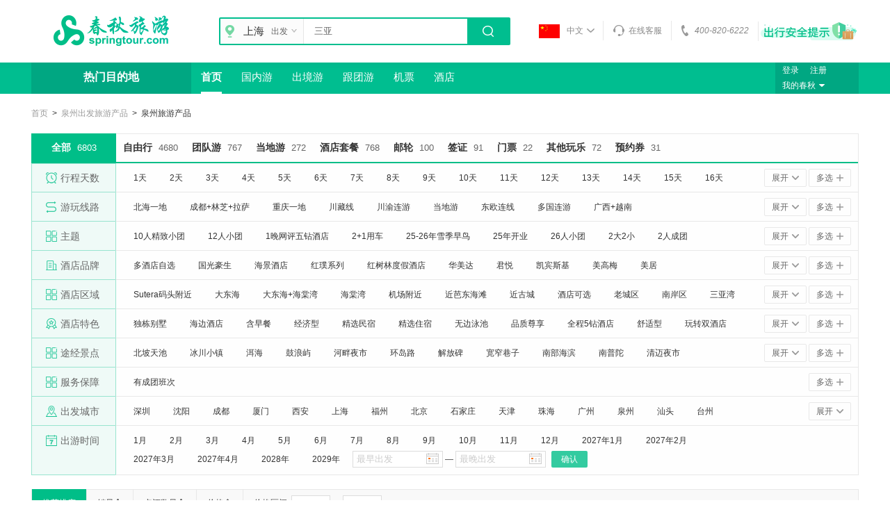

--- FILE ---
content_type: text/html;charset=UTF-8
request_url: http://www.springtour.com/quanzhou-
body_size: 6764
content:
<!doctype html>
<html>

<head>
	<title>旅游_旅游景点_旅游报价_旅游线路_【春秋旅游】</title>
	<script type="text/javascript">
        var PageView = PageView || {}; PageView.pageMarks = {}; PageView.pageMarks["firstbyte"] = new Date().getTime(); if (window.addEventListener) { document.addEventListener("DOMContentLoaded", execFn, false) } else { if (window.attachEvent) { doScroll() } } function doScroll() { try { document.documentElement.doScroll("left") } catch (error) { return setTimeout(doScroll, 20) } execFn() } function execFn() { PageView.pageMarks["DOMContentLoaded"] = new Date().getTime() };
    </script>
    <meta charset="utf-8" />
    <link rel="SHORTCUT ICON" href="//media.china-sss.com/res/dist/online/images/favicon.ico" />
    <link rel="stylesheet" type="text/css" href="//media.china-sss.com/res/dist/online/css/common/common.1.0.css?resno=20241114" />
    <link rel="stylesheet" type="text/css" href="//media.china-sss.com/res/dist/online/css/common/header.css?resno=20241114" />
    
    <script>
		var WIN_CONFIG_SP = {
	    	Domain: "\/\/www.springtour.com\/",
		    SLD: "springtour.com",
		    myDomain: "https:\/\/my.springtour.com\/",
		    Cdomain: "springtour.com",
		    BiMid: "",
		    BiMUid: ""
		};
	</script>
<meta http-equiv="X-UA-Compatible" content="IE=edge">
<meta http-equiv="Content-Type" content="text/html; charset=utf-8" />
<meta name="keywords" content="旅游,旅游景点,旅游报价,旅游线路" />
<meta name="description" content="春秋旅游网提供旅游,旅游景点,旅游报价,旅游线路等查询,预定。"  />
<link rel="SHORTCUT ICON" href="http://www.springtour.com/favicon.ico" />
<link rel="stylesheet" type="text/css" href="//media.china-sss.com/res/dist/online/css/search/index.css?resno=20241114" />
</head>

<body class="sp-skin">
   	<div>
		<!-- 页头 -->
		<div>
    <!-- 页头 -->
    <div class="header-wrap" data-nav="189">
        <div class="top-box">

            <div class="main">
                <!--logo-->
                <a class="logo" href="//www.springtour.com"><img src="//media.china-sss.com/res/dist/online/images/logo.png" /></a>

                <div class="search-box">
                    <div class="search-txt">
                        <div class="search-city ftl js-open js_cityPosition" data-id="tab1" data-url="/w/home/queryAllCity">
                            <i class="icon-map"></i>
                            <span class="city js_cityName">上海</span>
                            <a class="" href="javascript:;">出发<i class="icon-select js_icon"></i></a>
                        </div>
                        <input id="JS-searchInput" data-startcity="shanghai-" class="search-inpt ftl" type="text" value="三亚"
                            placeholder="搜索你想去的地方" data-searchurl="//www.springtour.com" data-url="/w/home/getAllKeyword" data-json="{&quot;city&quot;:&quot;上海&quot;,&quot;cqCityId&quot;:&quot;61&quot;,&quot;mCqCity&quot;:&quot;61|shanghai&quot;,&quot;pinyin&quot;:&quot;shanghai&quot;,&quot;tcCityId&quot;:&quot;985&quot;}" data-defaultsearchurl="/shanghai-sanya"
                        />

                        <div class="tag-search dn" id="hot-search">
                            <h3>热门搜索</h3>
                            <a data-role="ga" data-done="旅游主导航/热搜" target="_blank" href="/shanghai-riben" data-tag="日本">日本</a><a data-role="ga" data-done="旅游主导航/热搜" target="_blank" href="/shanghai-taiguo" data-tag="泰国">泰国</a><a data-role="ga" data-done="旅游主导航/热搜" target="_blank" href="/shanghai-lanzhou" data-tag="兰州" class=" ie-last">兰州</a>
                        </div>

                        <a class="search-btn ftl" id="JS-searchSubmit" href="javascript:;"><i class="icon-search"></i></a>
                        <div class="tag-type dn">
                            <a href="#">三亚</a>
                            <a href="#">吴哥窟</a>
                        </div>
                        
                        <div id="search_address"></div>
                    </div>
                    
                    
                </div>
                <!--<p class="search-hot" th:if="${model.hotSearchKeyword.data}">
                    <a data-role="ga" data-done="旅游主导航/热搜" target="_blank" th:attr="data-tag=${key.name}" th:each="key : ${model.hotSearchKeyword.data.keywords}"
                        th:href="${key.url}" th:text="${key.name}" th:classappend="${keyStat.last?' ie-last':''}" th:attrappend="class=${key.highlight=='1'?' crgreen':''}"></a>
                </p>-->




                <div class="other-box">
                    <a id="online-chat" data-role="ga" class="a-cursor" data-done="旅游主导航/顶部" data-tag="在线客服"><i class="icon-chat"></i>在线客服</a>
                    <a class="lk-l" href="javascript:;"><i class="icon-phone"></i><em>400-820-6222</em></a>
              <!--      <a class="lk-l js_open a-cursor" target="_blank" href="//pages.springtour.com/Special/s140610app/index.aspx" data-id="tab2">
                        <i class="icon-app"></i>
                        <div class="dialog dn dialog-app" id="tab2">
                            <div class="dialog-bd">
                                <i class="icon-arrow"></i>
                                <img th:src="@{${model.resDomain}+${model.resDir}+'/online/images/t-app.png'}" />
                                <h3 class="crgreen">下载春秋旅游APP</h3>手机预订更优惠
                            </div>
                        </div>
                    </a>
                    <a class="ie-last js_open" href="javascript:;" data-id="tab3">
                        <i class="icon-wechat"></i>
                        <div class="dialog dn dialog-wechat" id="tab3">
                            <div class="dialog-bd">
                                <i class="icon-arrow"></i>
                                <img th:src="@{${model.resDomain}+${model.resDir}+'/online/images/t-wechat.png'}" />
                                <h3 class="crgreen">微信公众号</h3>专享特惠&amp;攻略
                            </div>
                        </div>
                    </a>-->
					<a href="http://pages.springtour.com/Special/s190711aqcx/index.aspx" target="_blank" class="lk-l a-cursor">
					</a>
                </div>
            </div>




        </div>
        <!--菜单 登录-->
        <div class="menu-box">
            <div class="main">
                <ul>
                    <li class="ie-first">
                        <a data-role="ga" data-done="旅游主导航" 
                        	href="" data-tag="热门目的地" data-postionid="106">热门目的地</a>
                        	
                    </li>
                    <li class=" active">
                        <a data-role="ga" data-done="旅游主导航" 
                        	href="http://www.springtour.com" data-tag="首页" data-postionid="189">首页</a>
                        	
                    </li>
                    <li>
                        <a data-role="ga" data-done="旅游主导航" 
                        	href="http://www.springtour.com/guonei" data-tag="国内游" data-postionid="107">国内游</a>
                        	
                    </li>
                    <li>
                        <a data-role="ga" data-done="旅游主导航" 
                        	href="http://www.springtour.com/dujia" data-tag="出境游" data-postionid="108">出境游</a>
                        	
                    </li>
                    <li>
                        <a data-role="ga" data-done="旅游主导航" 
                        	href="http://www.springtour.com/gentuanyou" data-tag="跟团游" data-postionid="2472">跟团游</a>
                        	
                    </li>
                    <li>
                        <a data-role="ga" data-done="旅游主导航" 
                        	href="https://www.springtour.com/activity/index?id=238078" data-tag="机票" data-postionid="112">机票</a>
                        	
                    </li>
                    <li>
                        <a data-role="ga" data-done="旅游主导航" 
                        	href="https://www.springtour.com/activity/index?id=238189" data-tag="酒店" data-postionid="113">酒店</a>
                        	
                    </li>
                </ul>

                <div class="user-box js_mySpring">
                    <p class="login">
                        <a class="orange" href="https://my.springtour.com/member/login?returl=//www.springtour.com" rel="nofollow" data-role="ga" data-done="旅游主导航"
                            data-tag="登录">登录</a>
                        <a class="lk-l" href="https://my.springtour.com/member/register?returl=//www.springtour.com" rel="nofollow" data-role="ga" data-done="旅游主导航"
                            data-tag="注册">注册</a>
                    </p>
                    
                    <a class="my-chunqiu js-open" data-id="tab4" href="https://my.springtour.com/cust/myspring" data-role="ga" data-done="旅游主导航" data-tag="我的春秋">我的春秋<i class="icon-open"></i></a>
                    <!--我的春秋-->
                    <div class="dialog dn dialog-my js_mySpringBox">
                        <div class="dialog-bd">
                            <a href="https://my.springtour.com/w/order/myorder" data-role="ga" data-done="旅游主导航" data-tag="全部订单">全部订单</a>
                            <a href="https://my.springtour.com/cust/myflightorder" data-role="ga" data-done="旅游主导航" data-tag="机票订单">机票订单</a>
                            <a href="https://my.springtour.com/cust/myprivatecustomorder" data-role="ga" data-done="旅游主导航" data-tag="定制订单">定制订单</a>
                            <i class="hr"></i>
                            <a href="https://my.springtour.com/cust/myinfo" data-role="ga" data-done="旅游主导航" data-tag="我的信息">我的信息</a>
                            <a href="https://my.springtour.com/customer/collectlist" class="crgreen" target="_blank" data-role="ga" data-done="旅游主导航" data-tag="我的收藏">我的收藏</a>
                            <a href="https://my.springtour.com/passenger/index" data-role="ga" data-done="旅游主导航" data-tag="常旅客信息">常旅客信息</a>
                            <a href="https://my.springtour.com/cust/mycoupon" data-role="ga" data-done="旅游主导航" data-tag="我的优惠券">我的优惠券</a>
                        </div>
                    </div>
                </div>
            </div>
        </div>
    </div> 
	<!--春航开始-->
	

	
	<!--春航结束--> 
</div>
		<!-- 页头 结束 -->
		<div style="display:none">
			<input id="queryUrl" type="hidden" class="dn" data-queryurl="//www.springtour.com/w/search/query" data-lastdealurl="//www.springtour.com/w/search/sidebar/query" data-querycommentlisturl="//www.springtour.com/Comment/GetCommentList" data-querylycommentlisturl="//www.springtour.com/w/comment/queryCommentList" data-queryproductpartinfo="//www.springtour.com/search/QueryProductPartInfoBat" data-querypositionurl="//www.springtour.com/w/home/queryPosition"/>
			<input id="params" type="hidden" class="dn" data-searchparams="{&quot;groupedQuery&quot;:{},&quot;startCity&quot;:&quot;泉州&quot;}"/>
		</div>
   		<div class="center-wrapper js-searchWrap">
	        
	        <div class="main">
	            <div class="position js-ptitle">
	            </div>
	            <div class="search-check js-conditionsPanel dn">
	                
	            </div>
	            <div class="search-sort js-searchSort">
	               
	            </div>
	            <div class="search-list">
	                <div class="wf ftl">
	                    <div class="search-package js-searchPackage">
	                    </div>
	                    <div class="fieldset-outer dn" id="J-searchRecommend">
	                    	<div class="fieldset-tit"><i id="J-recommendName">热销推荐</i></div>
	                    	<div class="fieldset-inner js-searchRecommendPanel"></div>
	                    </div>
						<div class="search-result js-searchResultPanel" id="js-searchResultPanel">
							
		                </div>
		            </div>
	                <div class="wr ftr">
	                    <div class="js-searchCmsBanner dn" data-positionid="733"></div>
						<div class="aside-box js-searchLastDeal dn">
							<li class="skeketon_product_box skeketon_product_aside">
                                <a href="javascript:;">
                                    <div class="skeketon_aside_img_box">
                                        <div class="skeketon_aside_img"></div>
                                    </div>
                                    <h3 class="skeketon_aside_title"></h3>
                                    <div class="skeketon_aside_price"></div>
                                </a>
                            </li>
						</div>
	                    <div class="aside-box js-browseHistory" style="display: none;">
	                        <div class="aside-tit"><i class="icon icon-llls"></i>浏览历史</div>
	                        <ul class="aside-txt aside-ol js-hc">
		                        <li class="skeketon_product_box skeketon_product_history">
	                                <a href="javascript:;">
	                                    <div class="skeketon_product_history_img"></div>
	                                    <div class="skeketon_product_history_item">
	                                        <h4 class="skeketon_product_history_title"></h4>
	                                        <div class="skeketon_product_history_price"></div>
	                                    </div>
	                                </a>
	                            </li>
	                        </ul>
	                    </div>
	
	                </div>
	                <div class="clearfix"></div>
	            </div>
	        </div>												
    	</div>
    	 <!--友链交换-->
		<div id="JS_linkExch" data-link="5340"></div>
		
		<!--页脚-->
    	<div>
	<div class="backtopbox" id="go_top_panel">
	</div>
	<!--页脚-->
	<div class="footer-wrap">
		<div class="main">
			<div class="f-help">
				<ul class="f-tda ftl">
					<li>
						<h3>登录与注册</h3>
						<a target="_blank" href="/Help/SearchPage/?pageindex=1&amp;searchValue=%e5%a6%82%e4%bd%95%e6%b3%a8%e5%86%8c%e6%88%90%e4%b8%ba%e4%bc%9a%e5%91%98"
						 rel="nofollow" data-role="ga"  data-done="旅游主导航/底部点击/登录与注册" data-tag="如何注册成为会员？">如何注册成为会员？</a>
						<a target="_blank" href="/Help/SearchPage/?pageindex=1&amp;searchValue=%e4%bc%9a%e5%91%98%e7%99%bb%e5%bd%95%e6%96%b9%e5%bc%8f%e6%9c%89%e5%93%aa%e4%ba%9b"
						 rel="nofollow" data-role="ga"  data-done="旅游主导航/底部点击/登录与注册" data-tag="会员登录方式有哪些？">会员登录方式有哪些？</a>
						<a target="_blank" href="/Help/SearchPage/?pageindex=1&amp;searchValue=%e6%89%8b%e6%9c%ba%e6%b3%a8%e5%86%8c%e5%92%8c%e9%82%ae%e7%ae%b1%e6%b3%a8%e5%86%8c%e6%9c%89%e5%93%aa%e4%ba%9b%e5%8c%ba%e5%88%ab"
						 rel="nofollow" data-role="ga"  data-done="旅游主导航/底部点击/登录与注册" data-tag="手机注册和邮箱注册有哪些区别？">手机注册和邮箱注册有哪些区别？</a>
						<a target="_blank" href="/Help/SearchPage/?pageindex=1&amp;searchValue=%e5%bf%98%e8%ae%b0%e5%af%86%e7%a0%81%e6%80%8e%e4%b9%88%e5%8a%9e"
						 rel="nofollow" data-role="ga"  data-done="旅游主导航/底部点击/登录与注册" data-tag="忘记密码怎么办？">忘记密码怎么办？</a>
					</li>
					<li>
						<h3>订购常见问题</h3>
						<a target="_blank" href="/Help/SearchPage/?pageindex=1&amp;searchValue=%e4%bb%80%e4%b9%88%e6%98%af%e7%bd%91%e4%b8%8a%e6%94%af%e4%bb%98%e4%bb%b7"
						 rel="nofollow" data-role="ga" data-done="旅游主导航/底部点击/订购常见问题" data-tag="什么是网上支付价？">什么是网上支付价？</a>
						<a target="_blank" href="/Help/SearchPage/?pageindex=1&amp;searchValue=%e5%a6%82%e4%bd%95%e4%bf%ae%e6%94%b9%e8%ae%a2%e5%8d%95"
						 rel="nofollow" data-role="ga" data-done="旅游主导航/底部点击/订购常见问题" data-tag="如何修改订单？">如何修改订单？</a>
						<a target="_blank" href="/Help/SearchPage/?pageindex=1&amp;searchValue=%e7%9b%b8%e5%90%8c%e4%ba%a7%e5%93%81%e4%b8%ba%e4%bb%80%e4%b9%88%e4%bb%b7%e6%a0%bc%e4%bc%9a%e6%9c%89%e6%b5%ae%e5%8a%a8"
						 rel="nofollow" data-role="ga" data-done="旅游主导航/底部点击/订购常见问题" data-tag="相同产品为什么价格会有浮动？">相同产品为什么价格会有浮动？</a>
						<a target="_blank" href="/Help/SearchPage/?pageindex=1&amp;searchValue=%e6%8f%90%e4%ba%a4%e8%ae%a2%e5%8d%95%e5%a4%9a%e4%b9%85%e4%bc%9a%e6%9c%89%e4%ba%ba%e8%81%94%e7%b3%bb%e6%88%91"
						 rel="nofollow" data-role="ga" data-done="旅游主导航/底部点击/订购常见问题" data-tag="提交订单多久会有人联系我？">提交订单多久会有人联系我？</a>
					</li>
					<li>
						<h3>支付和发票</h3>
						<a target="_blank" href="/Help/SearchPage/?pageindex=1&amp;searchValue=%e5%a6%82%e4%bd%95%e5%9c%a8%e7%ba%bf%e6%94%af%e4%bb%98"
						 rel="nofollow" data-role="ga" data-done="旅游主导航/底部点击/支付和发票" data-tag="如何在线支付？">如何在线支付？</a>
						<a target="_blank" href="/Help/SearchPage/?pageindex=1&amp;searchValue=%e6%80%8e%e6%a0%b7%e8%bf%9b%e8%a1%8c%e7%bd%91%e4%b8%8a%e6%94%af%e4%bb%98"
						 rel="nofollow" data-role="ga" data-done="旅游主导航/底部点击/支付和发票" data-tag="在线支付安全吗？">在线支付安全吗？</a>
						<a target="_blank" href="/Help/SearchPage/?pageindex=1&amp;searchValue=%e6%94%af%e4%bb%98%e5%89%8d%e9%9c%80%e8%a6%81%e5%81%9a%e5%93%aa%e4%ba%9b%e5%87%86%e5%a4%87"
						 rel="nofollow" data-role="ga" data-done="旅游主导航/底部点击/支付和发票" data-tag="支付前需要做哪些准备？">支付前需要做哪些准备？</a>
						<a target="_blank" href="/Help/SearchPage/?pageindex=1&amp;searchValue=%e5%a6%82%e4%bd%95%e8%8e%b7%e5%8f%96%e5%8f%91%e7%a5%a8"
						 rel="nofollow" data-role="ga" data-done="旅游主导航/底部点击/支付和发票" data-tag="如何获取发票？">如何获取发票？</a>
					</li>
					<li>
						<h3>安全指南</h3>
						<a target="_blank" href="//www.springtour.com/w/notice/noticedetail/96421"
						 rel="nofollow" data-role="ga" data-done="旅游主导航/底部点击/出行安全提示" data-tag="出行安全提示">出行安全提示</a>
					</li>
				</ul>

				<div class="f-tdb ftl">
					<ul>
						<li><a href="http://weibo.com/springtour" target="_blank" rel="nofollow" data-role="ga" data-category="首页V3.0"
							 data-done="旅游主导航/底部点击" data-tag="关注微博"><i class="f-wechat"></i>关注微博</a></li>
						<li class="ie-last js_email">
							<a data-role="ga" data-category="首页V3.0" onclick="return false;"  target="_blank"><i class="f-book"></i>订阅邮件</a></li>
					</ul>
					<p>客户服务电话（09:00-17:30）</p>
					<p class="crgreen">400-820-6222</p> 
				</div>

				<div class="f-tdc ftl">
					<ul>
						<li><img src="//media.china-sss.com/res/dist/online/images/app.png" />
							<p>扫码下载<br />春秋旅游APP</p>
						</li>
						<li class="ie-last"><img src="//media.china-sss.com/res/dist/online/images/wechat.png" />
							<p>关注春秋旅游<br />微信服务号</p>
						</li>
					</ul>
				</div>
			</div>

			<div class="f-copy">

				<div class="f-tda ftl">
					<img class="ftl" src="//media.china-sss.com/res/dist/online/images/f-logo.png" />
					<p>Copyright ©1998-2026   版权所有   上海春秋国际旅行社(集团)有限公司</p>
					<p>
						<a href="//res.springtour.com/res/dist/m/images/groupRule/yyzz.jpg" target="_blank" rel="nofollow">营业执照</a> 
						<a href="//res.springtour.com/res/dist/m/images/groupRule/jyxkz.jpg" target="_blank">经营许可证</a>
					</p>
					<p style="padding-left: 185px;">
						投诉电话：021-62515444&nbsp;&nbsp;
						<a href="mailTo:tqc@springtour.com" rel="nofollow">投诉邮箱：tqc@springtour.com</a>
					</p>
				</div>
				<div class="f-tdb ftr">
					<p>
						<a href="https://pages.springtour.com/Special/guide/branch.html" data-role="ga" data-done="旅游主导航/底部点击" data-tag="营业网点" target="_blank" rel="nofollow">营业网点</a>
						<!-- <a href="http://www.springtour.com/activity" data-role="ga" data-done="旅游主导航/底部点击" data-tag="活动专区">活动专区</a> -->
						<a href="https://pages.springtour.com/Special/s150716yxcq/index.aspx" data-role="ga" data-done="旅游主导航/底部点击" data-tag="春秋优选" target="_blank" rel="nofollow">春秋优选</a>
						<a href="https://www.ch.com" target="_blank" rel="nofollow" data-role="ga" data-done="旅游主导航/底部点击" data-tag="春秋航空" >春秋航空</a>
						<a href="https://money.ch.com" target="_blank" rel="nofollow" data-role="ga" data-done="旅游主导航/底部点击" data-tag="春秋商旅通卡">春秋商旅通卡</a>
						<a href="https://jf.ch.com" target="_blank" rel="nofollow" class="ie-last" data-role="ga" data-done="旅游主导航/底部点击" data-tag="绿翼积分通兑">绿翼积分通兑</a>
					</p>
					<p>
						<a href="https://pages.springtour.com/Special/recruit/index.html" target="_blank" data-role="ga" data-done="旅游主导航/底部点击" data-tag="诚聘英才" rel="nofollow">诚聘英才</a>
						<a href="https://www.springtour.com/tourguider" target="_blank" data-role="ga" data-done="旅游主导航/底部点击" data-tag="春秋导游" rel="nofollow">春秋导游</a>
						<a href="https://pages.springtour.com/Special/code3/index.html" target="_bank" data-role="ga" data-done="旅游主导航/底部点击" data-tag="温暖帕米尔">温暖帕米尔</a>
						<a href="https://www.springtour.com/home/Friendly" target="_blank" data-role="ga" data-done="旅游主导航/底部点击" data-tag="友情链接">友情链接</a>
						<a href="//www.springtour.com/aboutus" target="_blank" data-role="ga" data-done="旅游主导航/底部点击" data-tag="关于我们">关于我们</a>
						<a target="_bank" data-role="ga" data-done="旅游主导航/底部点击" data-tag="旅行社系统方案" href="http://www.springtour.cn">旅行社系统方案</a>
						<a class="ie-last" target="_bank" data-role="ga" data-done="旅游主导航/底部点击" data-tag="服务与隐私条款" href="http://pages.springtour.com/Special/rule/index.html">服务与隐私条款</a>
						<a href="//beian.miit.gov.cn/#/Integrated/index" target="_blank">
							沪ICP备05004894号-4
						</a>
						<a class="ie-last" href="http://www.beian.gov.cn/portal/registerSystemInfo?recordcode=31010502000015" target="_blank">
                        	沪公网安备31010502000015
                        </a>
						<a class="ie-last" href="/home/contract" target="_blank">
                        	旅游合同公示
                        </a>
					</p>
				</div>

				<div class="icp-outer">
					<!--  <a href="//beian.miit.gov.cn/#/Integrated/index" target="_blank">
						<img th:src="@{${model.resDomain}+${model.resDir}+'/online/images/footer/icp1.png'}"  alt="沪ICP备05004894" />
						<p>沪ICP备<br />05004894</p>
					</a>-->
					<a href="http://www.zx110.org/" target="_blank">
						<img src="//media.china-sss.com/res/dist/online/images/footer/icp2.png" alt="网络社会征信网" />
                        <p>网络社会<br />征信网</p>
					</a>
					<a href="//scjgj.sh.gov.cn/" target="_blank">
						<img src="//media.china-sss.com/res/dist/online/images/footer/icp3.png" 
						 alt="上海工商" />上海工商
					</a>
					<a href="http://www.shtour.org/tourlist_online/tourlist_onlineid8.html" target="_blank">
						<img src="//media.china-sss.com/res/dist/online/images/footer/icp4.png" alt="上海市旅游行业协会在线旅游分会" />
                        <p>上海市旅游行业协会<br />在线旅游分会</p>
					</a>
					<!-- <a href="http://www.beian.gov.cn/portal/registerSystemInfo?recordcode=31010502000015" target="_blank">
						<img th:src="@{${model.resDomain}+${model.resDir}+'/online/images/footer/icp5.png'}"  alt="沪公网安备31010502000015" />
                        <p>沪公网安备<br />31010502000015</p>
					</a>-->
					<a href="javascript:;">
						<img src="//media.china-sss.com/res/dist/online/images/footer/icp6.png" alt="962110" />
					</a>
				</div>
			</div>
		</div>
	</div>
	<div class="dialog hide dialog-email js_emailBox" id="tab5">
		<div class="dialog-bd">
			<div class="t-hd">
				<i class="icon-close js_closeEmailBox"></i>
			</div>
			<div class="email1 js_bookEmail">
				<h3>订阅邮件</h3>
				<p>每周五发送：特价秒杀信息，提前抢到秒杀先机</p>
				<div class="email-txt">
					<input type="text" value="" placeholder="邮箱地址" class="js_emailVal" /><i class="js-emailBtn icon-btn"></i>
				</div>
			</div>
			<div class="email2 dn js_bookSuccess">
				<img src="//media.china-sss.com/res/dist/online/images/book.jpg" />
				<h2 class="crgreen">订阅成功啦！</h2>
				取消订阅请至【会员中心】
			</div>
		</div>
	</div>


	
</div>
    	
    </div>
   	<script src="//media.china-sss.com/res/dist/online/js/lib/sha1.js?resno=20241114"></script>
   	<script src="//media.china-sss.com/res/dist/online/js/common/config.js?resno=20241114"></script>
   	<script async="1" src="//media.china-sss.com/res/dist/online/js/common/ma.1.0.js?resno=20241114"></script>
   	<script src="//media.china-sss.com/res/dist/online/js/lib/jquery-1.12.4.min.js?resno=20241114"></script>
   	<script src="//media.china-sss.com/res/dist/online/js/common/basic.1.0.js?resno=20241114"></script>
	<div style="display:none">
		<script type="text/html" id="skeketon-product-tpl">
	    <div class="skeketon_product_box skeketon_product_list">
		    <div class="skeketon_product_item">
		        <div class="skeketon_product_img"></div>
		        <div class="skeketon_product_detail">
		            <h2 class="skeketon_product_title"></h2>
		            <div class="skeketon_product_tag">
		                <div class="skeketon_label_box"></div>
		                <div class="skeketon_explan_text_box"></div>
		                <div class="skeketon_product_schedule"></div>
		                <div class="skeketon_product_retail"></div>
		                <div class="skeketon_product_comment"></div>
		            </div>
		        </div>
		        <div class="skeketon_product_btn">
		            <div class="skeketon_product_price"></div>
		            <div class="skeketon_sr_price"></div>
		        </div>
		    </div>
		</div>
    	</script>
		<script type="text/javascript">
			try{
				document.getElementById('js-searchResultPanel').innerHTML = getSkeketonHtml(4);
				function getSkeketonHtml(len){
					var html = [];
					for(var i = 0; i < len; i++){html.push(document.getElementById('skeketon-product-tpl').innerHTML)};
					return html.join('');
				}
			}catch(e){}
		</script>
		<script type="text/javascript">
	   		Spring.load.addList(
	   			"\/\/media.china-sss.com\/res\/dist\/online\/js\/mod\/index.js?resno=20241114",
	   			"\/\/media.china-sss.com\/res\/dist\/online\/js\/home\/header.js?resno=20241114",
	   			"\/\/media.china-sss.com\/res\/dist\/online\/js\/mod\/calendar\/newCalendar.js?resno=20241114",
	   			"\/\/media.china-sss.com\/res\/dist\/online\/js\/mod\/tips\/imgTips.js?resno=20241114",
	   			"\/\/media.china-sss.com\/res\/dist\/online\/js\/search\/list.1.0.js?resno=20241114"
	   		);
	   	</script>
	</div>
</body>
</html>

--- FILE ---
content_type: text/css
request_url: http://media.china-sss.com/res/dist/online/css/common/common.1.0.css?resno=20241114
body_size: 5456
content:
body,dd,dl,dt,h1,h2,h3,h4,h5,h6,input,li,ol,p,ul{padding:0;margin:0;border:0;text-decoration:none;text-indent:0;list-style:none;text-justify:inter-ideograph}body,input{font-family:"Open Sans","Hiragino Sans GB","Microsoft YaHei","微软雅黑",Arial,SimSun,sans-serif;color:#666}body{font-size:13px}a{text-decoration:none;color:#333}ol,ul{list-style:none}img{border:none;vertical-align:middle;background:url(../../images/loading_20131016_01.gif) no-repeat center center}dfn,em,i{font-style:normal}input{outline:0}input[type=button],input[type=submit]{-webkit-appearance:none}input[type=text]{border-radius:0}.ftl{float:left}.ftr{float:right}.clearfix:after{clear:both;content:'.';display:block;height:0;line-height:0;overflow:hidden;visibility:hidden}.clearfix{*zoom:1}input[type=number]:-moz-placeholder,input[type=password]:-moz-placeholder,input[type=phone]:-moz-placeholder,input[type=text]:-moz-placeholder{color:#ccc}input[type=number]::-moz-placeholder,input[type=password]::-moz-placeholder,input[type=phone]::-moz-placeholder,input[type=text]::-moz-placeholder{color:#ccc}input[type=number]:-ms-input-placeholder,input[type=password]:-ms-input-placeholder,input[type=phone]:-ms-input-placeholder,input[type=text]:-ms-input-placeholder{color:#ccc}input[type=number]::-webkit-input-placeholder,input[type=password]::-webkit-input-placeholder,input[type=phone]::-webkit-input-placeholder,input[type=text]::-webkit-input-placeholder{color:#ccc}.t-loading-panel{position:relative}.t-loading-panel .t-loading{position:absolute;top:0;left:0}.t-loading{display:block;background:url(../../images/loading_20131016_01.gif) no-repeat center center;width:100%;height:100%;min-height:60px}.dn,.hide{display:none}.main{width:1190px;min-width:1190px;margin:0 auto}.crred{color:#f66}.crred2{color:#c00}.crgreen{color:#00be8f}.crgreen2{color:#393}.crorange{color:#f84}.crgray{background-color:#f1f5f9}[class*=" icon-"],[class^=icon-]{display:inline-block;vertical-align:middle;width:18px;height:18px;margin-top:-2px;overflow:hidden;background:url(../../images/icon.png) no-repeat 0 0}.icon-map{background-position:0 0}.icon-select{background-position:-18px 0}.icon-search{background-position:-36px 0}.icon-chat{background-position:-54px 0}.icon-phone{background-position:-72px 0}.icon-app{background-position:-90px 0}.icon-wechat{background-position:-108px 0}.icon-open{background-position:-126px 0}.icon-link{background-position:-144px 0}.icon-link2{background-position:-162px 0}.icon-push{background-position:-108px -38px}.icon-tag{background-position:-108px -65px}.icon-prev{background-position:-5px -36px}.icon-next{background-position:-30px -36px}.icon-arrow{background-position:0 -18px}.icon-radio{background-position:-19px -18px}.icon-radiobox{background-position:-33px -18px}.icon-change{background-position:-60px -72px}.icon-close{background-position:-180px 0}.icon-btn{background-position:-180px -18px}.m4{margin:4px}input[type=number]:-moz-placeholder,input[type=password]:-moz-placeholder,input[type=phone]:-moz-placeholder,input[type=text]:-moz-placeholder{color:#ccc}input[type=number]::-moz-placeholder,input[type=password]::-moz-placeholder,input[type=phone]::-moz-placeholder,input[type=text]::-moz-placeholder{color:#ccc}input[type=number]:-ms-input-placeholder,input[type=password]:-ms-input-placeholder,input[type=phone]:-ms-input-placeholder,input[type=text]:-ms-input-placeholder{color:#ccc}input[type=number]::-webkit-input-placeholder,input[type=password]::-webkit-input-placeholder,input[type=phone]::-webkit-input-placeholder,input[type=text]::-webkit-input-placeholder{color:#ccc}.nav-list{position:fixed;top:30%;left:50%;margin-left:-659px;width:40px;background-color:#f4f5f6;-webkit-transform:translateZ(0)}.nav-list a,.nav-list li{display:block}.nav-list a{padding:7px 8px;background:url(../../images/tab.png) repeat-x left bottom;font-size:12px;line-height:14px;text-align:center;color:#333}.nav-list a:hover,.nav-list li.active a{background-color:#00be8f;background-image:none;color:#fff}.nav-list li.ie-last a{border-bottom:none;background-image:none}.back-top{position:fixed;bottom:170px;right:10px;width:40px;height:40px;background:url(../../images/top.png) no-repeat center center;-webkit-transform:translateZ(0)}.fixd-header{position:fixed;top:0;right:0;left:0;width:100%;padding:7px 0;background-color:#00be8f;-webkit-transform:translateZ(0)}.fixd-header img{margin-top:4px}.fixd-header .search-box{margin:0 0 0 116px}.fixd-header .search-txt{background-color:#fff}.fixd-header .search-btn{background-color:#60ddb2}.search-txt .tag-search{position:absolute;top:38px;left:119px;z-index:10;width:330px;padding:10px 10px 5px 10px;border:1px solid #e8e8e8;background-color:#fff}.search-txt .tag-search h3{padding-bottom:10px;margin-bottom:10px;border-bottom:1px dashed #e8e8e8}.search-txt .tag-search a{display:inline-block;margin:0 10px 10px 0}.search-txt .tag-type{position:absolute;top:6px;right:70px}.search-txt .tag-type a{display:inline-block;padding:3px 10px 4px 10px;margin-left:4px;background-color:#eee;border-radius:2px;color:#999}.dialog-city .dialog-bd{width:475px;padding:22px 31px 17px 31px}.dialog-city .icon-arrow{left:70px;margin-left:0}.dialog-city h2{cursor:pointer;margin-bottom:10px;font-size:14px;color:#333}.dialog-city h2.no-padin{margin-bottom:0;cursor:pointer}.dialog-city .hot-city{margin-bottom:10px;overflow:hidden}.dialog-city .hot-city a{cursor:pointer;display:block;float:left;max-width:42px;height:25px;line-height:19px;margin-right:20px;overflow:hidden}.dialog-city .tab{overflow:hidden;height:35px;line-height:35px;margin-bottom:20px;background:url(../../images/tab.png) repeat-x left bottom}.dialog-city .tab a,.dialog-city .tab li{cursor:pointer;display:block;float:left}.dialog-city .tab li{margin-right:25px}.dialog-city .tab li{height:35px;line-height:35px;letter-spacing:2px}.dialog-city .tab li.active,.dialog-city .tab li:hover{height:33px;line-height:35px;border-bottom:2px solid #00be8f;color:#00be8f}.dialog-city .tab-city li{display:block;padding-left:27px;overflow:hidden;position:relative}.dialog-city .tab-city em{position:absolute;top:0;left:0;font-size:14px;font-weight:700;color:#16c1a0}.dialog-city .tab-city a{display:block;float:left;width:56px;height:19px;overflow:hidden;margin:0 8px 15px 0;font-size:13px;cursor:pointer}.dialog-app{top:28px;left:-55px}.dialog-app .dialog-bd,.dialog-wechat .dialog-bd{width:145px;padding:20px 0 15px 0;text-align:center;font-size:13px}.dialog-app img,.dialog-wechat img{margin:0 auto;margin-bottom:7px;border:1px solid #dde7ed;border-radius:2px;overflow:hidden}.dialog-app h3,.dialog-wechat h3{margin-bottom:2px;font-size:14px;font-weight:700}.dialog-wechat{top:28px;left:-63px}.dialog-email{top:22px;left:83px}.dialog-email .dialog-bd{width:260px;height:120px;padding:10px 15px;border-radius:5px;overflow:hidden}.dialog-email .t-hd{text-align:right}.dialog-email{font-size:13px;color:#666}.dialog-email h3{margin-bottom:5px;font-weight:700;font-size:14px;color:#333}.dialog-email p{margin-bottom:10px;font-size:12px;color:#999}.dialog-email .email-txt{width:256px;height:36px;line-height:36px;border:1px solid #ececec;background-color:#f3f4f5;border-radius:2px;overflow:hidden;position:relative}.dialog-email .email-txt input{border:none;background:0 0;text-indent:10px}.dialog-email .email-txt .icon-btn{position:absolute;right:10px;top:50%;margin-top:-10px;cursor:pointer}.dialog-email .email2{overflow:hidden;padding-top:5px}.dialog-email img{float:left;margin:0 10px 10px 10px}.dialog-email h2{font-size:18px;padding-top:10px;margin-bottom:10px}.center-wrap{padding-bottom:30px}.t-tips{position:absolute;top:0;right:0;background-color:red;padding:5px;color:#fff}.i-ad{display:inline-block;width:47px;height:18px;background:url(../../images/i-ad.png) no-repeat center center;position:absolute;top:0;left:0;z-index:1}.load-mask{position:absolute;z-index:999;opacity:1;-ms-filter:none;filter:none;-webkit-transition:opacity .3s;-moz-transition:opacity .3s;-o-transition:opacity .3s;-ms-transition:opacity .3s;transition:opacity .3s}.load-mask .bg{position:absolute;left:0;top:0;background-color:#fff;opacity:.5;-ms-filter:"alpha(Opacity=50)";filter:alpha(opacity=50);width:100%;height:100%}.load-mask .loading-img{position:absolute;left:50%;top:50%;padding-left:60px;height:60px;margin-top:-30px;font-size:30px;line-height:60px;white-space:nowrap;background:url(../../images/loading_02.gif) no-repeat}.tooltips{position:absolute;padding:1px;background:#fff;border:1px solid #dadada;border-radius:3px;z-index:9999}.tips-arrow-b,.tips-arrow-t{position:absolute;width:16px;height:16px;left:50%;margin-left:-8px}.tips-arrow-b *,.tips-arrow-t *{display:block;border-width:8px;position:absolute;border-style:solid dashed dashed;font-size:0;line-height:0}.arrow-bottom{bottom:-16px}.arrow-bottom em{border-color:#dadada transparent transparent transparent}.arrow-bottom span{border-color:#fff transparent transparent transparent;top:-1px}.arrow-top{top:-16px}.arrow-top em{border-color:transparent transparent #dadada transparent}.tips-arrow-l,.tips-arrow-r{position:absolute;width:16px;height:16px;top:50%;margin-top:-8px}.tips-arrow-l *,.tips-arrow-r *{display:block;border-width:8px;position:absolute;border-style:dashed dashed solid;font-size:0;line-height:0}.arrow-left{left:-16px}.arrow-right{right:-16px}.arrow-left em{border-color:transparent #dadada transparent transparent}.arrow-left span{border-color:transparent #fff transparent transparent;left:1px}.arrow-right em{border-color:transparent transparent transparent #dadada}.arrow-right span{border-color:transparent transparent transparent #fff;right:1px}.mask{display:none;position:absolute;left:0;top:0;z-index:10000;width:100%;height:100%;background:#000;opacity:.5;filter:alpha(opacity=50)}.overflow{overflow:hidden}.gd{height:204px;width:962px;background-color:#fff;display:none}.calendar_wrap{font-family:microsoft yahei;background-color:#fff;border:1px solid #33cba0;box-shadow:0 0 10px rgba(51,203,160,.1);width:488px;padding:0}#calendar0,#calendar1{float:left;width:224px;padding:10px}#calendar0 dl{padding:0}#calendar1{border:0;float:right}.calendar_title{text-align:center;height:26px;line-height:26px}.month_next,.month_prev{width:24px;height:24px}.month_prev{float:left;background:url(../../images/details/dicon.png) no-repeat center center;background-position:-144px -180px}.month_next{float:right;background:url(../../images/details/dicon.png) no-repeat center center;background-position:-144px 0}a.month_prev:hover{background-color:#33cba0;background-position:-120px -180px}a.month_next:hover{background-color:#33cba0;background-position:-120px 0}.calendar_day{padding:0}.calendar_month .weekend{font-weight:400;color:#f84}.calendar_day a,.calendar_month dt{display:block;float:left;margin:1px;color:#333;padding:0;width:30px;height:30px;line-height:30px;text-align:center;cursor:pointer;background-color:transparent}.calendar_day a:hover{width:26px;height:26px;line-height:26px;border:2px solid #33cba0;color:#666;text-decoration:none}.calendar_day a.day_no{background-color:#fff}.calendar_day .day_over{color:#ccc;background-color:#f9f9f9}.calendar_day a.day_selected{color:#fff;background:#33cba0;border-color:#33cba0}.calendar_day a.day_no:hover,.calendar_day a.day_over:hover{border-color:#fff}.calendar_day a.day_over:hover{color:#ccc;width:30px;height:30px;border:none;line-height:30px}.calendar-outer{clear:both;overflow:hidden;border:1px solid #33cba0;box-shadow:0 0 10px rgba(51,203,160,.1);width:488px}.calendar-main{padding:10px;width:224px}.calendar-main .cal-tit{height:26px;line-height:26px;text-align:center}.calendar-main .cal-tit i.icon-arrowl{float:left}.calendar-main .cal-tit i.icon-arrowr{float:right}.calendar-main .cal-tit i:hover{background-color:#33cba0;background-position:-52px -200px}.calendar-main .cal-tit i.icon-arrowr:hover{background-color:#33cba0;background-position:-78px -200px}.calendar-main dd,.calendar-main dt{display:block;float:left;width:30px;height:30px;line-height:30px;text-align:center;margin:1px;cursor:pointer}.calendar-main .cal-week .weekend{color:#f84}.calendar-main .cal-day dd{background-color:#eee}.calendar-main .cal-day dd.day-no{background-color:#fff}.calendar-main .cal-day dd.day-over{background-color:#f8f8f8}.calendar-main .cal-day dd:hover{width:26px;height:26px;line-height:26px;border:2px solid #f84}.calendar-main .cal-day dd.day-today{color:#fff;background-color:#33cba0}.datePicker{width:469px;height:309px;z-index:100;border-radius:5px;background:#fff;border:1px solid #e8e8e8;overflow:hidden;-webkit-box-shadow:0 0 10px rgba(210,212,214,1);-moz-box-shadow:0 0 10px rgba(210,212,214,1);box-shadow:0 0 10px rgba(210,212,214,1)}.datePicker a{cursor:pointer}.single{width:234px}.br{border-right:1px solid #e8e8e8}.datePicker-top{background-color:#4a535a;height:70px}.datePicker-month{height:40px;position:relative}.single .datePicker-month{width:234px}.datePicker-month i{position:absolute;margin-top:0;z-index:111;cursor:pointer;top:11px;display:block;width:22px;height:22px;color:#fff;line-height:13px;font-size:22px}.icon-lt-fold{background-position:-234px -22px}.icon-fold{background-position:-234px 0}.datePicker-month i.left{left:10px}.datePicker-month i.right{right:10px}.datePicker-month .dpm{float:left;width:224px;padding:0 5px;height:40px;position:relative}.datePicker-month .br{border-right:1px solid #5b656c}.dpm span{color:#f4f4f5;display:block;height:24px;width:110px;margin:0 auto;margin-top:10px;line-height:24px;text-align:center}.dpm span em{padding:0 5px}.dpm span.on{background:#fff;color:#5c656a}.dpm .dpm-choice{width:132px;left:50%;top:30px;margin-left:-66px;position:absolute}.shadow{width:100%;height:100%;-webkit-box-shadow:0 0 10px rgba(74,83,90,.3);-moz-box-shadow:0 0 10px rgba(74,83,90,.3);box-shadow:0 0 10px rgba(74,83,90,.3)}.dpm-choice .dc-tit{background-color:#04b69c;color:#fff;height:30px;line-height:30px;text-align:center}.dc-tit i{top:14px}.dc-tit span{height:30px;line-height:30px}.dc-con{background-color:#fff;padding:8px;height:88px;border:1px solid #ddd}.dc-con a{display:block;float:left;width:38px;height:22px;line-height:22px;text-align:center;color:#232728}.dc-con a.on{background:#04b69c;color:#fff}.dc-con a:hover{background:#fbf7d3;color:#1f1f1a}.datePicker-week{width:469px;height:30px;line-height:30px;color:#a5a9ad}.datePicker-week .br{border-right:1px solid #5b656c}.datePicker-week .dpw{float:left;width:224px;padding:0 5px}.datePicker-week span{display:block;float:left;height:30px;text-align:center;width:32px}.datePicker-week span.on{width:28px;height:28px;background:#04b69c;border-radius:50%;color:#fff;margin:0 2px}.datePicker-content{width:469px;height:197px;border-bottom:1px solid #e8e8e8}.dpc{width:224px;height:197px;float:left;padding:0 5px}.dpc a,.dpc span{display:block;float:left;width:32px;height:32px;text-align:center;line-height:32px;border-bottom:1px solid #f7f7f7}.dpc span.grey{background:#f7f7f7;color:#999}.dpc a em{display:block;width:28px;height:28px;text-align:center;margin:2px auto;line-height:28px;border-radius:14px;color:#232728}.dpc a.on em{background:#04b69c!important;color:#fff!important}.dpc a:hover em{background:#fbf7d3;color:#1f1f1a}.datePicker-footer{height:42px;border-top:1px solid #e8e8e8;margin-top:-1px;position:relative}.datePicker-footer a.delete{position:absolute;display:block;top:6px;right:0;font-size:14px;width:60px;height:30px;line-height:30px;color:#232728}.datePicker-footer a.delete:hover{color:#04b69c}.icon-delete{width:22px;height:16px;background-position:-234px -66px}.datePicker-footer a.delete:hover .icon-delete{background-position:-234px -82px}.dpf{height:42px;padding-left:10px}.single .dpf{padding-left:5px}.dpf .clock{margin-top:10px;float:left;font-size:20px;color:#ff985e}.icon-clock{width:22px;height:22px;background-position:-234px -44px}.dpf span{display:block;height:25px;border:1px solid #ddd;width:85px;float:left;margin-top:8px;margin-left:10px;line-height:25px;overflow:hidden}.single .dpf span{margin-left:5px}.dpf span .short-input{width:25px;height:25px;display:block;float:left;border:none;text-align:center;outline:0}.dpf span .disabled{background:#e1eaf1}.dpf span em{display:block;float:left;height:25px;width:5px;line-height:25px;text-align:center}.dpf .sure{display:block;width:50px;height:27px;background:#04b69c;border-radius:3px;float:left;line-height:26px;text-align:center;color:#fff;font-size:14px;margin-top:8px;margin-left:10px}.single .dpf .sure{width:40px;margin-left:5px}.dpf .hours,.dpf .minutes,.dpf .seconds{position:absolute;left:11px;padding:5px;border:1px solid #ddd;background:#fff;width:200px}.dpf .hours a,.dpf .minutes a,.dpf .seconds a{display:block;width:25px;float:left;height:20px;line-height:20px;text-align:center;color:#4d87b6}.dpf .hours a.on,.dpf .minutes a.on,.dpf .seconds a.on{background:#04b69c;color:#fff}.dpf .hours a:hover,.dpf .minutes a:hover,.dpf .seconds a:hover{background:#fbf7d3;color:#1f1f1a}.dpf .hours{height:60px;top:-70px}.dpf .minutes{height:160px;top:-170px}.dpf .seconds{height:160px;top:-170px}.time-control{position:absolute;z-index:1000;padding:3px;width:300px;border:1px solid #ddd;background-color:#fff;box-shadow:0 2px 3px rgba(0,0,0,.15)}.time-control a:hover{text-decoration:none}.time-control .header{height:30px;background-color:#4c6586;color:#fff;text-align:center}.time-control .header a{display:inline-block;margin:3px 0;padding:0 10px;height:24px;color:#fff;font-size:18px;line-height:24px}.time-control .header a:hover{background-color:#8d1866}.time-control .header a:after{margin-left:5px}.time-control .header .current{color:#ffc200;font-weight:700}.time-control .hours,.time-control .minutes,.time-control .seconds{margin-top:3px}.time-control .hours a,.time-control .hours span,.time-control .minutes a,.time-control .minutes span,.time-control .seconds a,.time-control .seconds span{float:left;height:30px;line-height:30px;text-align:center;font-size:14px;color:#232728}.time-control .hours a:hover,.time-control .hours span:hover,.time-control .minutes a:hover,.time-control .minutes span:hover,.time-control .seconds a:hover,.time-control .seconds span:hover{background-color:#eee}.time-control .hours .highlight,.time-control .minutes .highlight,.time-control .seconds .highlight{color:#f90}.time-control .hours .current,.time-control .minutes .current,.time-control .seconds .current{background-color:#f90;box-shadow:0 0 5px rgba(0,0,0,.2) inset;color:#fff}.time-control .hours .current:hover,.time-control .minutes .current:hover,.time-control .seconds .current:hover{background-color:#f90}.time-control .hours a{width:50px}.time-control .minutes a,.time-control .seconds a{width:30px}.time-control .clear{position:absolute;right:-1px;bottom:-22px;padding:0 10px;height:21px;line-height:20px;border:1px solid #ddd;border-top:none;border-radius:0 0 5px 5px;color:#232728;background-color:#f6f6f6;box-shadow:0 2px 3px rgba(0,0,0,.15)}.time-control .clear:hover{background-color:#eee}.numbtn{text-align:center;border:1px solid #666;padding:0 5px;width:30px;height:15px;line-height:15px;font-weight:700;margin-left:0;font-size:12px}.fontbold span:nth-child(2n+1){color:#000;font-weight:700;margin-right:5px}.fontbold span:nth-child(2n){margin-right:10px}.fontbold span:last-child{margin-right:0}.fixed-bot{position:fixed;bottom:0;z-index:9999}.backtopbox{bottom:50px;position:fixed;_position:absolute;right:10px;z-index:2005}.backtopbox a{display:block;width:60px;height:60px;text-align:center;margin:5px 0;color:#fff;background-color:#5cd18b;border-radius:1px;overflow:hidden;text-decoration:none;font-size:12px}.backtopbox a:hover{background-color:#23c07b}.backtopbox i{display:block;width:24px;height:24px;margin:0 auto;margin-top:10px;overflow:hidden}.dicon-chat{background-position:0 -180px!important}.dicon-user{background-position:-24px -180px!important}.dicon-top{background-position:-48px -180px!important}.icon-chat2{background-position:-210px -48px!important}.icon-backtop{background-position:-210px -24px!important}.icon-redpacket{background-position:-210px 0!important}.backtopbox a.bgred{background-color:#ff5353}.backtopbox a.bgred:hover{background-color:#ed4444}.zyx-label{background-color:#42d39c!important;background-image:none!important}.gty-label{background-color:#ee7b77!important;background-image:none!important}.mp-label{background-color:#f9c850!important;background-image:none!important}.yl-label{background-color:#6da7ff!important;background-image:none!important}.qz-label{background-color:#a493e7!important;background-image:none!important}.end-imgbg img,.shes-icon img{background-image:none}.js-load{position:absolute;left:0;top:0;width:100%;height:100%;z-index:9999;background:rgba(255,255,255,.75)}.js-load .load-bg{width:100%;height:100%;background:url(../../images/loading_02.gif) no-repeat scroll center center}.explain-tc{padding:10px;width:300px;line-height:20px;color:#666;font-size:12px;z-index:1000;font-family:'宋体';background:#fff;border-radius:2px;box-shadow:0 3px 10px rgba(0,0,0,.2)}.explain-tc h5,.explain-tc p{padding:2px 0}.explain-tc-auto{width:auto}.selt-num{position:absolute;width:80px;max-height:240px;overflow-y:auto;background-color:#fff;border:1px solid #ddd;box-shadow:0 0 30px #f1f5f9;z-index:10000!important}.selt-num a{display:block;height:24px;line-height:24px;text-align:center;color:#222;font-size:14px}.selt-num a.on,.selt-num a:hover{background-color:#1ec6ac;color:#fff}.tips-arrow-b,.tips-arrow-t{position:absolute;width:16px;height:16px;left:50%;margin-left:-8px}.arrow-top{top:-16px}.arrow-top em{border-color:transparent transparent #dadada transparent}.arrow-top span{border-color:transparent transparent #fff transparent;bottom:-1px}.explain-tc{padding:10px;width:300px;line-height:20px;color:#666;font-size:12px;z-index:1000;font-family:'?????“';background:#fff;border-radius:2px;box-shadow:0 3px 10px rgba(0,0,0,.2)}.explain-tc h5,.explain-tc p{padding:2px 0}.gd{height:204px;width:962px;background-color:#fff;display:none;z-index:1000}.jdthui{height:204px;width:962px;background:url(../../images/loading/gd.gif) no-repeat center center}.intro_img{padding:5px;border:1px solid #ccc;background-color:#fff;display:block;box-shadow:2px 2px 5px rgba(0,0,0,.1)}[class*=" icon-"],[class^=icon-]{display:inline-block;vertical-align:middle;width:18px;height:18px;margin-top:-2px;overflow:hidden;background:url(../../images/icon.png) no-repeat 0 0}.icon-map{background-position:0 0}.icon-select{background-position:-18px 0}.icon-search{background-position:-36px 0}.icon-chat{background-position:-54px 0}.icon-phone{background-position:-72px 0}.icon-app{background-position:-90px 0}.icon-wechat{background-position:-108px 0}.icon-open{background-position:-126px 0}.icon-link{background-position:-144px 0}.icon-link2{background-position:-162px 0}.icon-push{background-position:-108px -38px}.icon-tag{background-position:-108px -65px}.icon-prev{background-position:-5px -36px}.icon-next{background-position:-30px -36px}.icon-arrow{background-position:0 -18px}.icon-radio{background-position:-19px -18px}.icon-radiobox{background-position:-33px -18px}.icon-change{background-position:-60px -72px}.icon-close{background-position:-180px 0}.icon-btn{background-position:-180px -18px}.dialog{position:absolute;top:68px;left:330px;z-index:10;padding-top:10px}.dialog-bd{background-color:#fff;box-shadow:0 0 20px rgba(0,0,0,.2);position:relative;color:#666}.dialog-bd .icon-arrow{position:absolute;top:-8px;left:50%;display:block;width:19px;height:10px;margin-left:-9px}.dialog-bd a{color:#666}.dialog-bd a.crgreen,.dialog-bd a:hover{color:#00be8f}.dialog-my{top:50px;left:0;padding-top:0}.dialog-my .dialog-bd{width:120px;padding:10px 0}.dialog-my .dialog-bd a{display:block;height:27px;line-height:27px;text-indent:20px;padding:0!important;font-size:13px;color:#333!important}.dialog-my .dialog-bd a:hover{color:#00be8f!important}.dialog-my .hr{display:block;height:0;margin:5px 15px;padding:0;border:none;border-bottom:1px dashed #d9e1eb;overflow:hidden}.dialog-app{top:28px;left:-55px}.dialog-app .dialog-bd,.dialog-wechat .dialog-bd{width:145px;padding:20px 0 15px 0;text-align:center;font-size:13px}.dialog-app img,.dialog-wechat img{margin:0 auto;margin-bottom:7px;border:1px solid #dde7ed;border-radius:2px;overflow:hidden}.dialog-wechat{top:28px;left:-63px}.status_tc{position:fixed;left:50%;top:50%;width:250px;height:140px;margin-left:-125px;margin-top:-70px;background-color:#000;color:#fff;font-weight:700;font-size:18px;opacity:.8;text-align:center;border-radius:4px;z-index:2002}.status_tc i{display:block;width:53px;height:53px;background:url(../../images/icon-status.png) no-repeat 0 0;margin:30px auto;margin-bottom:12px}.status_tc .icon_success{background-position:0 0}.status_tc .icon_success{background-position:0 0}.status_tc .icon_failed{background-position:0 -53px}.calendar_wrap{font-family:microsoft yahei;background-color:#fff;border:1px solid #33cba0;box-shadow:0 0 10px rgba(51,203,160,.1);width:488px;padding:0}#calendar0,#calendar1{float:left;width:224px;padding:10px}#calendar1{border:0;float:right}.calendar_title{text-align:center;height:26px;line-height:26px}#calendar0 dl{padding:0}.month_next,.month_prev{width:24px;height:24px}.month_prev{float:left;background:url(../../images/details/dicon.png) no-repeat center center;background-position:-144px -180px}.calendar_day a,.calendar_month dt{display:block;float:left;margin:1px;color:#333;padding:0;width:30px;height:30px;line-height:30px;text-align:center;cursor:pointer;background-color:transparent}.calendar_month .weekend{font-weight:400;color:#f84}.calendar_day a.day_no{background-color:#fff}.calendar_day .day_over{color:#ccc;background-color:#f9f9f9}.calendar_day a.day_selected{color:#fff;background:#33cba0;border-color:#33cba0}.month_next{float:right;background:url(../../images/details/dicon.png) no-repeat center center;background-position:-144px 0}.calendar_day a:hover{width:26px;height:26px;line-height:26px;border:2px solid #33cba0;color:#666;text-decoration:none}.calendar_day a.day_over:hover{color:#ccc;width:30px;height:30px;border:none;line-height:30px}.calendar_day a.day_no:hover,.calendar_day a.day_over:hover{border-color:#fff}.calendar_day a.day_selected{color:#fff;background:#33cba0;border-color:#33cba0}.m4{margin:4px}.dn-visibility{visibility:hidden}.popMask{position:fixed;left:0;top:0;width:100vw;height:100vh;z-index:100;background:rgba(0,0,0,.5);display:none;}.popMask .maskContainer{width:100%;height:100%;display:flex;flex-direction:column;justify-content:center;align-items:center;}.popMask img{background:none;}.popMask .maskClose{width:36px;height:36px;cursor:pointer;}#couponQrCode{background:#fff;padding:5px;position:absolute;top:50%;left:50%;margin-top:0;margin-left:-127px;}.miniQrCode{width:150px;height:150px;position:absolute;top:50%;left:50%;margin-top:-113px;margin-left:105px;}

--- FILE ---
content_type: text/css
request_url: http://media.china-sss.com/res/dist/online/css/common/header.css?resno=20241114
body_size: 2084
content:
.top-box .main{position:relative;height:90px;clear:both}.top-box .logo{display:block;float:left;width:230px;height:90px}.search-box{float:left;margin:25px 0 0 40px}.search-box .search-txt{width:415px;height:36px;border:2px solid #00be8f;border-radius:2px;position:relative}.search-box .search-city{width:119px;height:36px;line-height:36px;text-align:center;background-color:#fcfcfc;border-right:1px solid #e5e5e5;font-size:12px;color:#666}.search-box .search-city .city{display:inline-block;vertical-align:middle;width:45px;height:15px;line-height:1;margin-top:-3px;overflow:hidden;font-size:15px;color:#333;cursor:pointer}.search-box .search-city a{color:#666}.search-box .search-hot{margin-top:5px;width:534px;height:17px;overflow:hidden;display:none}.search-box .search-hot a{display:block;float:left;border-right:1px solid #e8e8e8;padding-right:10px;margin:5px 10px 10px 0;line-height:1;font-size:12px;color:#888}.search-box .search-hot a.ie-last{border:none}.search-box .search-hot a.crgreen,.search-box .search-hot a:hover{color:#00be8f}.search-box .search-inpt{display:block;width:235px;height:36px;line-height:36px;text-indent:15px;border:none}.search-box .search-btn{display:block;width:60px;height:36px;line-height:36px;text-align:center;background-color:#00be8f}.other-box{position:absolute;top:30px;right:0;line-height:28px}.other-box a{display:inline-block;line-height:28px;padding:0 10px;position:relative;color:#888;cursor:default}.other-box a:hover{color:#00be8f}.other-box i{margin-right:5px}.other-box a:hover .icon-chat{background-position:-54px -18px}.other-box a:hover .icon-phone{background-position:-72px -18px}.other-box a:hover .icon-app{background-position:-90px -18px}.other-box a:hover .icon-wechat{background-position:-108px -18px}.other-box em{font-style:italic}.other-box a.ie-last{padding:0}.other-box a.ie-last i{margin-right:0}.other-box .lk-l{border-left:1px solid #e8e8e8}.other-box .lk-l:hover .icon-phone{background-position:-72px -18px}.other-box .a-cursor{cursor:pointer}.menu-box{background:url(../../images/menu.jpg) repeat-x left top}.menu-box .main{position:relative}.menu-box ul{height:45px;min-width:1190px}.menu-box ul a,.menu-box ul li{display:block;float:left}.menu-box ul a{margin:0 14px;height:42px;line-height:42px;border-bottom:3px solid transparent;color:#fff;font-size:15px}.menu-box ul a:hover{color:#fff;font-weight:700}.menu-box ul li.active a{border-bottom-color:#fff;font-weight:700;color:#fff}.menu-box li.ie-first a{width:230px;margin:0;background-color:#00a782;border-bottom-color:#00a782;text-align:center;font-size:16px;font-weight:700}.menu-box li{position:relative}.menu-box .menu-tag{position:absolute;top:-10px;right:0;left:0;text-align:center}.menu-box .menu-tag em{display:inline-block;height:18px;line-height:18px;padding:0 5px;background-color:#f44;border-radius:2px;color:#fff;font-size:12px;position:relative}.menu-box .menu-tag em:after{content:'';position:absolute;bottom:-6px;right:0;left:0;height:6px;background:url(../../images/menu-tag.png) no-repeat center bottom}.menu-box .user-box{position:absolute;top:0;right:0;width:120px;height:45px;line-height:22px;background-color:#00a782}.menu-box .user-box a{padding:0 10px;color:#fff}.menu-box .user-box a.my-chunqiu{padding-left:10px}.menu-box .login,.menu-box .my-chunqiu{display:block;height:22px;overflow:hidden}.menu-box .login a{display:block;float:left;max-width:60px;width:60px\9;height:19px;line-height:19px;padding:0 0 0 10px;margin-top:2px;text-align:left;overflow:hidden}.menu-box .login a:hover{text-decoration:underline}.menu-box .login a.lk-l{width:30px;border:none;text-align:right}.menu-box .user-box .lk-l{border-left:1px solid #6bc2ad}.ch-nav,.g-header{display:none}.ch .g-header{display:block}.ch .top-box .main{height:89px}.ch .ch-nav{display:block;float:left;width:230px;height:50px;line-height:50px;margin-top:39px;text-align:center;background-color:#00be8f;font-size:16px;color:#fff;visibility:hidden}.ch .search-box{float:left;margin:25px 0 0 40px}.ch .fixd-header{display:none!important}.goHead{position:fixed;top:0;right:0;left:0;z-index:100;width:100%;padding:7px 0;background-color:#00be8f;-webkit-transform:translateZ(0)}.goHead .menu-box,.goHead .other-box,.goHead .search-hot{display:none}.goHead .top-box .main{height:auto}.goHead .logo{width:auto;height:auto}.goHead .logo img{margin:4px 0 0 22px}.goHead .search-box{margin:0 0 0 142px}.goHead .search-txt{background-color:#fff}.goHead .search-box .search-btn{background-color:#60ddb2}.c_address_select{position:absolute;top:38px;left:120px;z-index:10}.c_address_wrap{z-index:1;background-color:#fff;box-shadow:0 5px 5px rgba(0,0,0,.2)}.c_address_list{max-height:320px}.c_address_list a{height:21px;line-height:21px;padding:5px 10px;text-align:left;color:#333}.c_address_list span{float:right;text-align:right;white-space:nowrap;color:#999}.c_address_list a.hover{background-color:#f0f1f2}.c_address_pagebreak{display:none!important;height:25px;line-height:25px;text-align:center}.c_address_pagebreak a{display:inline-block;padding:0 5px;text-align:center;color:#05a}a.address_current{color:#000;text-decoration:none}.footer-wrap{background-color:#3c3c3c;color:#fff;font-size:12px}.footer-wrap a{color:#fff}.footer-wrap .f-tdb a{cursor:pointer}.footer-wrap .f-copy,.footer-wrap .f-help,.footer-wrap .f-recommend{padding:25px 0;clear:both;color:#eee}.footer-wrap .f-help{height:133px;border-top:1px solid #555}.f-help ul{clear:both}.f-help li{display:block;float:left}.f-help .f-tda{width:720px}.f-help .f-tda li{width:240px}.f-help .f-tda h3{margin-bottom:10px;font-size:14px;border-left:2px solid #00be8f;padding-left:10px}.f-help .f-tda a{display:block;margin-bottom:10px;color:#c9c9c9}.f-help .f-tdb{position:relative;width:240px}.f-help .f-tdb ul{height:66px;margin-bottom:20px}.f-help .f-tdb li{margin-right:30px;text-align:center}.f-help .f-tdb .i-app{display:inline-block}.f-help .f-tdb .f-book,.f-help .f-tdb .f-wechat{display:block;width:40px;height:40px;margin:0 auto;margin-bottom:10px;background:url(../../images/f-icon.png) no-repeat 0 0}.f-help .f-tdb .f-wechat:hover{background-position:-40px 0}.f-help .f-tdb .f-book{background-position:0 -40px}.f-help .f-tdb .f-book:hover{background-position:-40px -40px}.f-help .f-tdb li.ie-last,.f-help .f-tdc li.ie-last{margin-right:0}.f-help .f-tdb p{margin-bottom:5px}.f-help .f-tdb p.crgreen{font-size:14px;font-weight:700}.f-help .f-tdc li{margin-right:40px}.f-help .f-tdc img{margin-bottom:5px}.f-copy .f-tda{width:660px;color:#cecece}.f-copy .f-tda img{margin-right:25px}.f-copy .f-tda p{padding-bottom:10px}.f-copy .f-tda a{color:#cecece;margin-right:5px}.f-copy .f-tdb{width:510px}.f-copy .f-tdb a{display:block;float:left;padding-right:5px;margin:0 5px 10px 0;border-right:1px solid #575757;line-height:1;color:#8c8c8c}.f-copy .f-tdb .ie-last{border-right:none}.f-copy{border-top:1px solid #555}.f-copy .icp-outer{padding:30px 0 10px 0;text-align:center;overflow:hidden;clear:both}.f-copy .icp-outer a,.f-copy .icp-outer img{display:inline-block;line-height:1}.f-copy .icp-outer a{padding:0 10px;margin:0 5px;overflow:hidden;height:36px;line-height:36px;text-align:left;background-color:#f7f7f7;color:#333;background:-webkit-linear-gradient(top,#fff,#f8f8f8);background:-moz-linear-gradient(top,#fff,#f8f8f8);background:-o-linear-gradient(top,#fff,#f8f8f8);background:linear-gradient(top,#fff,#f8f8f8)}.f-copy .icp-outer p{word-wrap:normal;display:block;float:left;line-height:14px;margin-top:4px}.f-copy .icp-outer img{background-color:#f7f7f7;display:block;float:left;margin-right:10px}.goHead .logo img,.goHead .top-box .logo{background:0 0}.f-help .f-tda{width:800px}.f-help .f-tda li{width:200px}.f-help .f-tdb{width:170px}.f-recommend{display:-webkit-box;display:-webkit-flex;display:flex}.footer-wrap .f-model{-webkit-box-flex:1;-webkit-flex:1;flex:1}.footer-wrap .f-model h3{margin-bottom:10px;font-size:14px}.footer-wrap .f-model a{width:45%;display:inline-block;margin-bottom:10px;color:#c9c9c9}.other-box a:last-child{width:138px;height:28px;background:url(../../images/safe-bg.png) no-repeat center;padding:0 3px;vertical-align:middle}

--- FILE ---
content_type: text/css
request_url: http://media.china-sss.com/res/dist/online/css/search/index.css?resno=20241114
body_size: 5884
content:
@charset "utf-8";body,dd,dl,dt,h2,h3,h4,input,ol,p,ul{padding:0;margin:0}body,input{font-family:'microsoft yahei',Arial,tahoma;color:#666}body{font-size:12px}a{text-decoration:none}ol,ul{list-style:none}img{border:none}em,i{font-style:normal}input{outline:0}.cred{color:#ff7a7b}.cgreen{color:#25cdaf}.corange{color:#ffa650}.center-wrapper .icon,.month_next,.month_prev{display:inline-block;vertical-align:middle;width:10px;height:10px;margin:-2px 0 0 0;background:url(../../images/search/sicon.png) no-repeat 0 0;overflow:hidden}.position{padding:20px 0;color:#333}.position a{color:#999}.header-wrapper{background-color:#fff}.contentBox{background:#f5f6f8!important}.center-wrapper .icon-cfcs,.center-wrapper .icon-cysj,.center-wrapper .icon-gys,.center-wrapper .icon-hbts,.center-wrapper .icon-hd,.center-wrapper .icon-jdpp,.center-wrapper .icon-jdqy,.center-wrapper .icon-jdts,.center-wrapper .icon-lxts,.center-wrapper .icon-mr,.center-wrapper .icon-nyxz,.center-wrapper .icon-qcsj,.center-wrapper .icon-shrq,.center-wrapper .icon-tjjd,.center-wrapper .icon-xcts,.center-wrapper .icon-xj,.center-wrapper .icon-ylpp,.center-wrapper .icon-ywfs,.center-wrapper .icon-zt{width:16px;height:16px}.center-wrapper .icon-nyxz{background-position:0 -184px}.center-wrapper .icon-ywfs{background-position:-16px -184px}.center-wrapper .icon-xcts{background-position:-32px -184px}.center-wrapper .icon-cfcs{background-position:-48px -184px}.center-wrapper .icon-cysj,.center-wrapper .icon-qcsj{background-position:-64px -184px}.center-wrapper .icon-zt{background-position:0 -262px}.center-wrapper .icon-ylpp{background-position:-16px -262px}.center-wrapper .icon-hd{background-position:-32px -262px}.center-wrapper .icon-xj{background-position:-48px -262px}.center-wrapper .icon-jdpp{background-position:-64px -262px}.center-wrapper .icon-jdts{background-position:-80px -262px}.center-wrapper .icon-jdqy{background-position:-96px -262px}.center-wrapper .icon-tjjd{background-position:-112px -262px}.center-wrapper .icon-shrq{background-position:-128px -262px}.center-wrapper .icon-hbts{background-position:-144px -262px}.center-wrapper .icon-lxts{background-position:-160px -262px}.center-wrapper .icon-mr{background-position:-176px -262px}.center-wrapper .icon-gys{background-position:-192px -262px}.center-wrapper .icon-check,.center-wrapper .icon-delete,.center-wrapper .icon-down,.center-wrapper .icon-open,.center-wrapper .icon-shut,.center-wrapper .icon-up{width:10px;height:10px}.center-wrapper .icon-delete{background-position:-80px -184px}.center-wrapper .icon-down{background-position:-90px -184px}.center-wrapper .icon-up{background-position:-100px -184px}.center-wrapper .icon-check{background-position:-110px -184px}.center-wrapper .icon-Shotel,.center-wrapper .icon-Speople,.center-wrapper .icon-Sticket,.center-wrapper .icon-calendar{width:18px;height:18px}.center-wrapper .icon-calendar{background-position:0 -226px}.center-wrapper .icon-drop,.center-wrapper .icon-sort,.center-wrapper .price-down,.center-wrapper .price-up{width:12px;height:12px}.center-wrapper .icon-drop{background-position:-120px -184px}.center-wrapper .icon-sort{background-position:-144px -184px}.search-sort li.current .icon-drop{background-position:-132px -184px}.center-wrapper .price-up{background-position:-156px -184px}.center-wrapper .price-down{background-position:-168px -184px}.center-wrapper .icon-selset{background-position:-104px -199px}.center-wrapper .icon-Sticket{background-position:-18px -226px}.center-wrapper .icon-Speople{background-position:-36px -226px}.center-wrapper .icon-Shotel{background-position:-54px -226px}.center-wrapper .icon-gt,.center-wrapper .icon-lh,.center-wrapper .icon-photo,.center-wrapper .icon-share,.center-wrapper .icon-zj,.center-wrapper .icon_10,.center-wrapper .icon_11,.center-wrapper .icon_12,.center-wrapper .icon_9{width:18px;height:18px}.center-wrapper .icon-share,.center-wrapper .icon_12{background-position:0 -244px}.center-wrapper .icon-photo{background-position:-18px -244px}.center-wrapper .icon-lh,.center-wrapper .icon_9{background-position:-126px -244px}.center-wrapper .icon-zj,.center-wrapper .icon_10{background-position:-144px -244px}.center-wrapper .icon-gt,.center-wrapper .icon_11{background-position:-162px -244px}.center-wrapper .icon-open{background-position:-40px -249px}.center-wrapper .icon-shut{background-position:-58px -249px}.center-wrapper .icon-arrowl,.center-wrapper .icon-arrowr,.month_next,.month_prev{width:26px;height:26px}.center-wrapper .icon-arrowl,.month_prev{background-position:0 -200px}a.month_prev:hover{background-position:-52px -200px}.center-wrapper .icon-arrowr,.month_next{background-position:-26px -200px}a.month_next:hover{background-position:-78px -200px}.center-wrapper .icon-djy,.center-wrapper .icon-llls,.center-wrapper .icon-zjcj{width:18px;height:18px;margin-right:5px}.center-wrapper .icon-djy{background-position:-72px -244px}.center-wrapper .icon-zjcj{background-position:-90px -244px}.center-wrapper .icon-llls{background-position:-108px -244px}.coupons{height:54px;line-height:54px;text-align:center;font-size:14px;color:#333;background:url(../../images/search/coupons-bg.jpg) repeat-x left top}.coupons .coupons-quan{margin-right:11px;margin-top:-3px;display:inline-block;width:22px;height:17px;vertical-align:middle;background:url(../../images/search/coupons-quan.jpg) no-repeat center center}.coupons em{font-size:12px}.search-check{border-right:1px solid #e8e8e8;margin-bottom:20px;background-color:#effaf7}.search-tab{background:#effaf7 url(../../images/search/dld.png) repeat-x left top}.search-menu{overflow:hidden;clear:both;background:#fefefe url(../../images/search/d.png) repeat-x left top;border-bottom:2px solid #00be88;color:#333}.search-menu li{display:block;float:left;line-height:40px;font-weight:700;font-size:14px;cursor:pointer}.search-menu li a{color:#333;display:block;padding:0 10px;text-align:center}.search-menu li.first-d{background:url(../../images/search/d.png) repeat-y left top}.search-menu li.first-d a{padding:0 0;width:122px}.search-menu em{display:inline-block;margin-left:5px;font-weight:400;color:#666;font-size:13px}.search-menu li.cgreen a,.search-menu li.cgreen em{color:#25cdaf}.search-menu li.current{padding-left:0}.search-menu li.current a{color:#fff;background:#00be88}.search-menu li.current em{color:#fff}.search-menu li.first-w{width:66px}.search-dl{display:block;clear:both;overflow:hidden;zoom:1;*height:42px;position:relative;padding-left:120px;border-left:1px solid #98e4cf;background:url(../../images/search/dld.png) repeat-x left bottom}.search-dl dd,.search-dl dt{display:block;padding:8px 10px;line-height:27px}.search-dl dt{position:absolute;left:0;top:0;width:100px;text-align:left;font-size:14px;padding-left:20px}.center-wrapper .search-dl dt i{margin-right:5px}.search-dl dd{border-left:1px solid #98e4cf;border-bottom:1px solid #e8e8e8;background-color:#fefefe;position:relative;padding-right:150px;height:25px;overflow:hidden}.search-current dd{height:auto}.search-dl dd .maskbox{position:absolute;right:0;bottom:0;left:0;height:6px;background-color:#fff}.search-dl a{display:inline-block;padding:0 5px;margin:0 10px 0 10px;cursor:pointer;color:#333;text-decoration:none}.search-dl a:hover{text-decoration:none}.search-dl .pnr{position:absolute;top:8px;right:10px}.search-dl .pnr .on{display:none}.search-dl .pnr span{display:inline-block;border:1px solid #e8e8e8;border-radius:2px;color:#666;line-height:24px;padding:0 10px;cursor:pointer}.search-dl .pnr span.current{height:24px!important;line-height:24px!important}.search-dl .pnr i{margin-left:5px}.search-dl .empty-btn{*display:inline-block;cursor:pointer;*vertical-align:top;background-color:#fff;border:none;color:#666!important}.search-dl .empty-btn:hover{color:#666!important;text-decoration:underline}.search-taga a{*vertical-align:middle;padding:0;line-height:22px;border:1px solid #f84;background-color:#fef2eb;padding-right:5px;color:#f84!important;border-radius:2px;text-decoration:none}.search-taga a:hover{text-decoration:none;border-color:#f67126;color:#f67126!important}.search-taga a:hover em{background-color:#f67126}.search-taga em{display:inline-block;height:22px;line-height:22px;padding:0 5px;margin-right:5px;background-color:#f84;color:#fff}.center-wrapper .search-taga i{margin-left:5px}.search-taga a{color:#666}.search-tagb a.current,.search-tagb a:hover{height:24px;line-height:24px!important;color:#fff;background-color:#33cba0}.search-tagc a{line-height:24px;border-bottom:1px dotted #fff}.search-tagc a:hover{border-bottom-color:#666}.search-tagc a.current{height:22px!important;line-height:22px!important;color:#f84;background-color:#fef5ef;border:1px solid #f84}.search-tagc a i{display:inline-block;vertical-align:middle;width:12px;height:12px;margin:-4px 2px 0 0;border:1px solid #b2b2b2;background:#fff}.search-tagc a.current i{background:url(../../images/search/cbox.jpg) no-repeat center center}.search-tagc input{vertical-align:middle;margin-top:-2px}.search-tagc .seach-btn{border:none}.search-tagc .seach-btn a{display:inline-block;width:42px;height:22px;line-height:22px;text-align:center;border-radius:2px;color:#00be88;border:1px solid #00be88;background-color:#fff}.search-tagc .seach-btn a:hover{background-color:#e5f3f0}.search-tagc .seach-btn a.current{color:#fff;border-color:#09ba97;background-color:#09ba97}span.search-date{display:inline-block;*vertical-align:middle;height:24px;padding:0;margin:0}.search-date span:hover,.search-date:hover{cursor:default;color:#333!important;background-color:transparent!important}.search-date span{display:inline-block;*vertical-align:middle;*height:22px;border:1px solid #ddd;line-height:22px;padding:0 5px;margin:0;*margin-right:5px}.search-date .icon{vertical-align:-4px!important;*vertical-align:middle!important;*margin-top:-8px}.search-date .date-box{*display:inline;color:#333;width:97px;border:none;height:22px;*height:21px}.search-date .date-btn{display:inline-block;*vertical-align:middle;width:42px;height:24px;line-height:24px;text-align:center;border-radius:2px;color:#fff;background-color:#33cba0;margin-left:5px}.search-sort{height:40px;line-height:40px;background:#f9f9f9 url(../../images/search/d.png) repeat-x left top;border-right:1px solid #e8e8e8;margin-bottom:20px}.search-sort .inner{height:40px;color:#333;background:url(../../images/search/d.png) repeat-x left bottom}.search-sort .inner li{display:block;float:left;height:40px;cursor:pointer;border-left:1px solid #e8e8e8}.search-sort .inner li.current{padding:0;line-height:40px;color:#fff;background-color:#00be88}.search-sort .inner li a{display:block;padding:0 15px}.search-sort .inner li a:hover{text-decoration:none;color:#333}.search-sort .inner li.current a{color:#fff}.sort-area{position:relative;*z-index:1001;padding:0 15px}.sort-area input{*display:inline-block;*vertical-align:middle;width:54px;height:20px;line-height:20px;border:1px solid #ddd}.sort-area input:hover{border-color:#33cba0;box-shadow:0 0 6px rgba(52,203,160,.1)}.sort-area p{position:relative;z-index:2;*z-index:1003}.sort-area .sort-areaBox{position:absolute;left:-1px;top:0;z-index:1;*z-index:1002;width:187px;height:38px;padding:40px 15px 0 15px;background:#fff;border:1px solid #ddd;clear:both;text-align:right}.sort-areaBox a{color:#333;display:inline-block!important;padding:0!important}.sort-areaBox a:hover{text-decoration:underline}.sort-areaBox .btn{display:inline-block;width:42px;height:20px;line-height:20px;text-align:center;border:1px solid #00be88;color:#00be88;border-radius:2px}.sort-areaBox .btn:hover{text-decoration:none}.sort-area:hover .sort-areaBox:hover{text-decoration:none}.sort-area:hover .sort-areaBox{display:block}.search-list .wf{width:937px}.search-list .wr{width:244px}.search-package{background-color:#fff;border:1px solid #ddd;margin-bottom:20px;display:none}.search-package img{display:block}.search-package .table-form td{padding:6px 0}.input-city,.input-date,.input-select{display:block;float:left;height:30px;border:1px solid #ddd;margin-right:10px;position:relative;*z-index:0;text-align:right;line-height:30px}.input-city input,.input-date input,.input-select input{width:68px;height:20px;padding:5px 0;text-indent:5px;border:none;outline:0}.input-city input,.input-date input,.input-select input{position:absolute;left:0;top:0}.input-city{width:68px}.input-date{width:115px;padding-right:5px}.input-date input{width:100%}.input-select{width:50px;padding-right:30px}.input-select input{width:20px;margin:0 5px;text-indent:0}.input-select .icon{position:absolute;top:2px;right:0;cursor:pointer;width:27px;height:30px;background-color:#f1f1f1}.input-select i.current{background-position:-131px -200px}.one-ie7{*z-index:999}.city-box,.select-num{position:absolute;left:-1px;top:30px;z-index:2;*z-index:1000;border:1px solid #e8e8e8;text-align:left;background-color:#fff}.city-box{width:320px;padding:15px 20px}.city-box-title{height:30px;overflow:hidden;clear:both;zoom:1;background:url(../../images/search/d.png) repeat-x left bottom}.city-box-title li{display:block;float:left;width:18%;line-height:28px;height:28px;*line-height:28px;text-align:center;cursor:pointer;border:1px solid #fff;border-bottom-color:#e8e8e8}.city-box-title li.active{color:#00be88;*height:28px;*line-height:28px;border-color:#e8e8e8;border-bottom-color:#fff;background:#fff}.city-box-txt li{display:block;position:relative;padding-left:10%;overflow:hidden;clear:both}.city-box-txt a,.city-box-txt span{display:block;height:20px;line-height:20px;padding:5px 0}.city-box-txt span{position:absolute;left:0;top:0;color:#333;width:10%}.city-box-txt a{float:left;width:20%;*width:19.9%;color:#666;text-decoration:none}.select-num{width:80px;height:150px;overflow:auto;overflow-x:hidden}.select-num li{cursor:pointer;line-height:30px;padding-left:10px}.select-num li:hover{background-color:#e8e8e8}.backage-btn{text-decoration:none;display:inline-block;padding:0 15px;height:32px;line-height:32px;border-radius:2px;background-color:#f84;color:#fff}.backage-btn:hover{color:#fff;text-decoration:none}.no-find{background-color:#fffceb;color:#333;font-size:16px;padding:20px;border:1px solid #fabf9d}.no-find i.icon{display:inline-block;width:22px;height:22px;background-position:0 -278px;margin-right:5px}.fieldset-tit{line-height:28px;color:#999;background-color:#f4f6f7}.fieldset-tit i{display:inline-block;padding:0 30px 0 10px;margin-right:10px;color:#fff;background:#f84 url(../../images/search/corner.png) no-repeat right center}.fieldset-inner{border:2px solid #f84;margin-bottom:20px}.fieldset-inner .search-items{border-left:none;border-right:none}.fieldset-inner .search-items:hover{border-color:#e8e8e8;box-shadow:none}.fieldset-inner .li-first{border-top:none}.fieldset-inner .li-last{border-bottom:none;margin-bottom:0}.search-items{padding:15px;margin-bottom:20px;border:1px solid #e8e8e8;background-color:#fff;color:#333}.nopb{padding-bottom:0}.search-items:hover{border-color:#f84;box-shadow:0 0 15px rgba(255,136,68,.3)}.sitems-inner{position:relative;overflow:hidden}.sitems-img{position:absolute;left:0;top:0;width:200px;margin-right:15px}.sitems-img i{position:absolute;left:0;top:0;display:block;padding:3px 10px;line-height:20px;color:#fff;background-color:#ff5468}.sitems-img img{width:200px;height:140px;border:1px solid #f5f6f8}.sitems-tit{margin:0 140px 0 215px;min-height:140px}.sitems-tit h2{font-size:16px;font-weight:700;line-height:24px;max-height:48px;margin-bottom:8px;overflow:hidden}.sitems-tit h2 i{display:inline-block;padding:0 5px;margin-right:5px;font-size:12px;font-weight:400;color:#fff}.sitems-tit h2 i.t-zyx{background-color:#42d39c}.sitems-tit h2 i.t-gty{background-color:#ee7b77}.sitems-tit h2 i.t-mp{background-color:#f9c850}.sitems-tit h2 i.t-yl{background-color:#6da7ff}.sitems-tit h2 i.t-qz{background-color:#a493e7}.sitems-tit p{max-height:44px;line-height:22px;overflow:hidden;margin-bottom:4px}.sitems-tit p.corange{width:340px;height:22px;line-height:22px;overflow:hidden}.sitems-tit p.address,.sitems-tit p.characteristic{color:#666;overflow:hidden}.sitems-tit p.address{height:18px}.sitems-tit a{color:#333}.sitems-tit a:hover{text-decoration:underline}.sitems-tag{position:relative;min-height:54px;padding-right:170px}.sitems-tag .sitems-icon i{display:inline-block;*vertical-align:middle;height:18px;line-height:18px;padding:0 4px;margin-bottom:2px;color:#999;border:1px solid #999;border-radius:2px}.sitems-tag .sitems-icon i.icon{padding:0;*margin:1px 5px 0 0;background-color:#f7f7f7}.sitems-tag .sitems-icon i.pinp-tag{border:none;color:#fff;background-color:#fc913a;height:20px;line-height:20px}.sitems-tag .sitems-icon i.tag2{background-color:#fc7773}.sitems-tag .sitems-icon i.tag3{background-color:#6da7ff}.sitems-tag .sitems-icon i.tag4{background-color:#00be88}.sitems-tag .sitems-icon i.tag5{background-color:#9683e2}.sitems-tag .t-activity{display:inline-block;padding:0 4px;line-height:20px;color:#fff;background-color:#f66}.sitems-tit a.banqi{display:inline-block}.sitems-comment{position:absolute;top:0;right:0;display:block;padding:10px;background-color:#f8f8f8;border:1px solid #e8e8e8;border-radius:2px}.sitems-comment:hover{background-color:#fff}.sitems-comment span{display:inline-block;vertical-align:middle}.sitems-comment span.score{padding-right:5px;margin-right:5px;border-right:1px solid #e8e8e8}.sitems-comment span.score em{font-size:20px}.sitems-btn{position:absolute;top:50%;right:0;padding:0 5px 10px 20px;border-left:1px solid #e8e8e8;margin-top:-41px;color:#999;font-size:14px}.sitems-btn em{font-size:24px}.sitems-btn .btn{display:block;padding:10px 20px;margin-top:5px;line-height:1;text-align:center;font-size:16px;color:#fff;background-color:#f66;border-radius:2px}.sitems-btn .btn:hover{background-color:#f45151}.comment-outer{color:#666;display:none;min-height:80px}.comment-outer .ul>li{padding:20px 10px;border-top:1px dotted #cdcdcd}.comment-outer p{margin-bottom:10px}.comment-outer p:last-child{margin-bottom:0}.comment-outer .comment-tit{text-align:right}.comment-outer .ul li p.comment-txt{word-break:break-all}.comment-tit .comment-tag{float:left;color:#f60;display:inline-block;width:75px;height:15px;position:relative;background:#fda43c url(../../images/search/i-score.png) no-repeat 0 0}.comment-tit .comment-tag i{position:absolute;right:0;top:0;display:inline-block;height:15px;background:#fff url(../../images/search/i-score.png) no-repeat right center}.comment-outer .ol{display:block;clear:both;height:50px}.comment-outer .ol li{display:block;float:left;width:50px;height:50px;margin-right:10px;position:relative}.comment-outer .ol img{width:50px;height:50px}.comment-outer .comment-intro{padding:5px;border:1px solid #ccc;background-color:#fff;box-shadow:2px 2px 5px rgba(0,0,0,.1)}.comment-outer .comment-intro img{display:block;width:auto;height:auto}.comment-reply{border:1px solid #ffc3a1;background-color:#fffceb;padding:10px;margin-top:10px}.comment-more{text-align:center}.comment-more a{display:inline-block;padding:5px 20px;line-height:20px;background-color:#f9fafb;border:1px solid #eee;border-bottom:none;border-radius:2px;color:#666}.date-inner{overflow:hidden;clear:both}.date-main{width:441px;border:1px solid #ddd;border-right:none;border-bottom:none}.date-main .cal-tit{background-color:#f1f1f1;border-right:1px solid #ddd;color:#333;height:30px;line-height:30px;text-align:center;font-size:14px;position:relative}.date-main .icon-arrowl,.date-main .icon-arrowr{position:absolute;top:4px;cursor:pointer}.date-main .icon-arrowl{left:10px}.date-main .icon-arrowr{right:10px}.date-main .cal-day,.date-main .cal-week{overflow:hidden;clear:both}.date-main dd,.date-main dt{line-height:20px;display:block;float:left;width:62px;padding:0;margin:0;border:none}.date-main .cal-week dt{color:#fff;height:24px;line-height:24px;border-right:1px solid #aaa;background-color:#aaa;text-align:center}.date-main .cal-week dt.weekend{background-color:#f84;border-right-color:#f84}.date-main .cal-day dd{cursor:default;color:#aaa;background-color:#fafafa;height:40px;border-right:1px solid #ddd;border-bottom:1px solid #ddd}.date-main .cal-day a{height:40px;display:block;color:#aaa;background-color:#fff;position:relative}.date-main .cal-day a:hover{text-decoration:underline}.date-main .day-no a{color:#aaa;background-color:#fafafa}.date-main .cal-day dd.current{position:relative;background-color:#fff3ec}.date-main .cal-day dd.current:before{content:'';position:absolute;left:-1px;top:-1px;width:62px;height:40px;border:1px solid #f84}.date-main .cal-day dd.current a{background-color:#fff3ec}.date-main .cal-day span{padding-left:2px}.date-main .cal-day span.cal-money{vertical-align:bottom;color:#f40}.wr img{display:block}.aside-box-first{margin-bottom:20px}.aside-box{margin-bottom:20px;border:1px solid #e8e8e8;border-top:2px solid #ffc972;background-color:#fff}.aside-box .aside-tit{padding:10px 15px;color:#333}.aside-box .aside-txt{padding:0 15px}.aside-box .aside-tag{overflow:hidden}.aside-box .aside-tag li{display:block;float:left;width:43px;height:22px;line-height:22px;text-align:center;margin:0 10px 10px 0;border:1px solid #ddd;border-radius:2px;cursor:pointer}.aside-box .aside-tag li.nomr,.aside-box .aside-tag li:nth-child(4n+0){margin-right:0}.aside-box .aside-tag li:hover{color:#f84;border-color:#f84;background-color:#fff6f0}.aside-box .aside-ol li,.aside-box .aside-ul li{display:block;margin-bottom:10px}.aside-box .aside-ol a,.aside-box .aside-ul a{color:#666}.aside-ul .aside-img{position:relative;margin-bottom:5px}.aside-ul .aside-img,.aside-ul .aside-img img{width:212px;height:142px}.aside-ul .aside-info{position:absolute;right:0;bottom:0;left:0;padding:2px 10px;background-color:rgba(0,0,0,.5);color:#fff;text-align:right}.aside-ul .aside-info span{display:inline-block;float:left}.aside-ol a:hover,.aside-ul a:hover{text-decoration:none}.aside-ol h4,.aside-ul h3{font-size:14px;font-weight:400;line-height:20px;height:40px;overflow:hidden}.aside-ol h4{font-size:12px;line-height:16px;height:32px;margin-bottom:6px}.aside-ul em{font-size:20px;color:#f66}.aside-box .aside-ol{padding-bottom:5px}.aside-box .aside-ol li{overflow:hidden;clear:both;padding:5px;margin:0}.aside-box .aside-ol li:hover{background-color:#fff6f0}.aside-ol img{display:block;float:left;width:60px;height:60px;margin-right:10px}.aside-ol em{font-size:18px;color:#f66}#search-condition .search-dl dd.ft_open{height:auto}.main .duoxuan{display:none}.search-list .sitems-inner .date-outer{display:none}.search-list .search-items .date-outer{display:none}.date-inner{height:301px}.commitDate-box{height:301px;background:url(../../images/loading_20131016_01.gif) no-repeat center}.commitDate-bg{overflow:hidden;clear:both;zoom:1;background-color:#fff}.commitDate-box .dateF0{float:left}.commitDate-box .dateF1{float:right}.dateMain{width:427px;border:1px solid #ddd;border-right:none;border-bottom:none}.dateTitle{background-color:#f1f1f1;color:#666;height:30px;line-height:30px;border-right:1px solid #ddd;text-align:center;font-size:14px;position:relative}.dateTitleNo{color:#aaa}.dateTitle .arrow0,.dateTitle .arrow1{text-decoration:none;display:block;width:30px;height:30px;position:absolute;top:0}.dateTitle .arrow0{left:0}.dateTitle .arrow1{right:0}.dateTitle .arrow0:hover{color:red}.dateTitle .arrow0:hover{color:red}.cal_day,.cal_week,.dateTd,.dateTh{overflow:hidden;clear:both;zoom:1;border-collapse:collapse}.cal_day dd,.cal_week dt,.dateTd li,.dateTh dt{display:block;float:left;width:60px;padding:0;margin:0;border:none}.cal_week,.dateTh{color:#fff}.cal_week .weekend,.dateTh .rest{background-color:#fa7928;border-right-color:#fa7928}.cal_week dt,.dateTh dt{height:24px;line-height:24px;border-right:1px solid #aaa;background-color:#aaa;text-align:center}.cal_day dd,.dateTd li{cursor:pointer;height:40px;border-right:1px solid #ddd;border-bottom:1px solid #ddd}.cal_day dd{cursor:default;color:#aaa;background-color:#fafafa}.cal_day a{height:40px;display:block;color:#aaa;background-color:#fff;position:relative}.cal_day a:hover{text-decoration:none}.cal_day dd i{display:inline-block;position:absolute;right:0;top:0;background-color:#fff;width:20px;height:20px}.cal_day dd span{padding-left:2px}.cal_day .calendar_price{color:#f40}.cal_day dd.selected{position:relative}.cal_day dd.selected a{background-color:#fffceb}.cal_day dd.selected:before{content:'';position:absolute;left:-1px;top:-1px;width:60px;height:40px;border:1px solid #f9c957}.dateTitle i{display:inline-block;width:16px;height:16px;vertical-align:middle;background-image:url(../../images/search/sicon.png);padding:0;margin:0}.arrowAvtive a{color:#06c;text-decoration:underline}.arrowAvtive i{background-position:-16px -2px}.icon-arrow0{background-position:-5px -205px}.icon-arrow1{background-position:-31px -205px}.dateTitle .arrow0Active i{background-position:-48px 0}.dateTitle .arrow1Active i{background-position:-80px 0}.dp_ul li{padding:20px 10px;border-top:1px dotted #cdcdcd}.dp_ul .search-tagtit{text-align:right}.dp_ul .search-tagtit em{float:left}.search_items .search-tag{margin-bottom:10px;color:#999}.search-tag em{color:#f60;display:inline-block;width:75px;height:15px;position:relative;background:#fda43c url(../../images/localtour/n-score.png) no-repeat 0 0}.femaleImg{overflow:hidden;clear:both;margin-top:10px}.femaleImg li{display:block;float:left;overflow:hidden;width:50px;height:50px;padding:0;margin:0 10px 0 0;border:none}.rt_more{display:block;float:none;position:static;height:auto;padding:0;text-align:center}.rt_more a{display:inline-block;padding:5px 20px;background-color:#f9fafb;border:1px solid #eee;border-bottom:none;border-radius:2px;color:#666}.page{padding:25px;text-align:center}.page a{display:inline-block;padding:5px 12px;border:1px solid #ccc;text-align:center;margin:0 3px;font-size:14px;border-radius:3px;-moz-border-radius:3px}.page a.ahover,.page a.ahover:hover{color:#fff;background-color:#00be88;border:1px solid #00be8f}.page a:hover{text-decoration:none;color:#666;border:1px solid #00be8f}.isLineHeight{visibility:hidden}.sitems-btn .convert{word-wrap:break-word;word-break:break-all;width:104px;font-size:12px}.skeketon_box_left{float:left;width:900px}.skeketon_product_box{background:#fff;position:relative;overflow:hidden}.skeketon_product_box:after{position:absolute;content:"";width:20px;height:100%;transform:rotate(30deg);-webkit-transform:rotate(30deg);background:#fff;animation:mylogo 1s linear infinite;-webkit-animation:mylogo 1s linear infinite;box-shadow:0 0 8px rgba(255,255,255,.5);top:0;left:0}@keyframes mylogo{0%{left:0}100%{left:100%}}@-webkit-keyframes mylogo{0%{left:0}100%{left:100%}}.skeketon_product_list{padding:15px;margin-bottom:15px;border:1px solid #e8e8e8}.skeketon_product_list .skeketon_product_item{position:relative;overflow:hidden}.skeketon_product_list .skeketon_product_img{position:absolute;left:0;top:0;width:200px;height:140px;background:#f6f8fa}.skeketon_product_list .skeketon_product_detail{margin:0 140px 0 215px;min-height:140px}.skeketon_product_list .skeketon_product_title{background:#f6f8fa;height:24px;margin-bottom:8px}.skeketon_product_list .skeketon_product_tag{position:relative;padding-right:170px}.skeketon_product_list .skeketon_explan_text_box,.skeketon_product_list .skeketon_label_box,.skeketon_product_list .skeketon_product_retail,.skeketon_product_list .skeketon_product_schedule{height:22px;background:#f6f8fa;margin-bottom:4px;width:340px}.skeketon_product_list .skeketon_product_comment{position:absolute;top:0;right:0;padding:10px;border-radius:2px;background:#f6f8fa;min-width:117px}.skeketon_product_list .skeketon_product_btn{position:absolute;top:50%;right:0;padding:0 5px 10px 20px;border-left:1px solid #e8e8e8;margin-top:-41px}.skeketon_product_list .skeketon_product_price{height:34px;width:104px;background:#f6f8fa;margin-bottom:4px}.skeketon_product_list .skeketon_sr_price{height:36px;width:104px;background:#f6f8fa}.skeketon_product_aside{margin-bottom:10px}.skeketon_product_aside .skeketon_aside_img_box{width:212px;height:142px;margin-bottom:5px;background:#f6f8fa}.skeketon_product_aside .skeketon_aside_title{height:20px;background:#f6f8fa;margin-bottom:5px}.skeketon_product_aside .skeketon_aside_price{width:60px;height:26px;background:#f6f8fa}.skeketon_product_history{padding:5px}.skeketon_product_history .skeketon_product_history_img{float:left;width:60px;height:60px;margin-right:10px;background:#f6f8fa}.skeketon_product_history_item{width:132px;float:right}.skeketon_product_history .skeketon_product_history_title{width:132px;height:16px;background:#f6f8fa;margin-bottom:6px}.skeketon_product_history .skeketon_product_history_price{width:65px;height:24px;background:#f6f8fa}.dialog-panel{width:310px;padding:10px 12px 20px;border:5px solid #ccc;background:#fff;z-index:2002;position:fixed;top:50%;left:50%}.dialog-title{height:38px;font-size:16px;color:#333}.dicon-close{width:26px;height:36px;cursor:pointer;float:right;background-position:-160px -48px}.dialog-body{margin:0 0 20px 0;text-align:center;color:#666;font-size:18px}.btn-know{display:block;margin:0 auto;width:120px;height:34px;line-height:34px;border-radius:2px;background-color:#1ec6ac;color:#fff;font-size:18px;text-align:center}

--- FILE ---
content_type: application/x-javascript
request_url: http://media.china-sss.com/res/dist/online/js/common/ma.1.0.js?resno=20241114
body_size: 6034
content:
!function(n){var r={};function o(e){var t;return(r[e]||(t=r[e]={i:e,l:!1,exports:{}},n[e].call(t.exports,t,t.exports,o),t.l=!0,t)).exports}o.m=n,o.c=r,o.d=function(e,t,n){o.o(e,t)||Object.defineProperty(e,t,{enumerable:!0,get:n})},o.r=function(e){"undefined"!=typeof Symbol&&Symbol.toStringTag&&Object.defineProperty(e,Symbol.toStringTag,{value:"Module"}),Object.defineProperty(e,"__esModule",{value:!0})},o.t=function(t,e){if(1&e&&(t=o(t)),8&e)return t;if(4&e&&"object"==typeof t&&t&&t.__esModule)return t;var n=Object.create(null);if(o.r(n),Object.defineProperty(n,"default",{enumerable:!0,value:t}),2&e&&"string"!=typeof t)for(var r in t)o.d(n,r,function(e){return t[e]}.bind(null,r));return n},o.n=function(e){var t=e&&e.__esModule?function(){return e["default"]}:function(){return e};return o.d(t,"a",t),t},o.o=function(e,t){return Object.prototype.hasOwnProperty.call(e,t)},o.p="",o(o.s=0)}([function(e,t,n){var a="function"==typeof Symbol&&"symbol"==typeof Symbol.iterator?function(e){return typeof e}:function(e){return e&&"function"==typeof Symbol&&e.constructor===Symbol&&e!==Symbol.prototype?"symbol":typeof e},n=n(1);(n=n)&&n.__esModule;var s,i,r,o,c=[],u=[(new Date).getTime(),Math.ceil(100*Math.random(10))].join("");function d(e){return null===e?"Null":e===undefined?"Undefined":Object.prototype.toString.call(e).slice(8,-1)}function f(e){var t=new Array;if("string"==typeof e){var n=t,r=e;if(32!=(r=(r=r.replace(/\{|\(|\)|\}|-/g,"")).toLowerCase()).length||-1!=r.search(/[^0-9,a-f]/i))i(n);else for(var o=0;o<r.length;o++)n.push(r[o])}else i(t);function i(e){for(var t=32;t--;)e.push("0")}function a(e,t){switch(t){case"N":return e.toString().replace(/,/g,"");case"D":return(e.slice(0,8)+"-"+e.slice(8,12)+"-"+e.slice(12,16)+"-"+e.slice(16,20)+"-"+e.slice(20,32)).replace(/,/g,"");case"B":return"{"+a(e,"D")+"}";case"P":return"("+a(e,"D")+")";default:return new f}}this.rquals=function(e){return!(!e||!e.isGuid)&&this.toString()==e.toString()},this.isGuid=function(){},this.toString=function(e){return a(t,"string"==typeof e&&("N"==e||"D"==e||"B"==e||"P"==e)?e:"D")}}!function(){"use strict";var e=window,t=e.CHstat||function(e){return e instanceof t?e:this instanceof t?void(this._wrapped=e):new t(e)};e.CHstat=t}(undefined),CHstat.statJSON={},s=CHstat,i={Baidu:[/baiduspider/,/\/\/.*\.baidu\.com\/(.*(html|htm))?/],Google:[/cooglebot/,/\/\/.*\.(google|googlebot)\.com\/(.*(html|htm))?/],Yahoo:[/yahoo/,/yahoo\! slurp/,/\/\/.*\.yahoo\.com((\.cn)?)\/((.*(html|htm))?)?/],IAsk:[/iaskspider/,/\/\/.*\.iask\.com\/(.*(html|htm))?/],SoGou:[/sogou(([\S\s.]+))spider/,/\/\/.*\.sogou\.com\/(.*(html|htm))?/],YoDao:[/yo(u?)daobot/,/\/\/.*\.yodao\.com\/(.*(html|htm))?/],Msn:[/msnbot/,/\/\/.*\.msn\.com\/(.*(html|htm))?/],Bing:[/bingbot/,/\/\/.*\.bing\.com\/(.*(html|htm))?/],360:[/360spider/],Byte:[/bytespider/],TenCentSoSo:[/soso((([\S\s.]+))?)spider/,/\/\/.*\.soso\.com\/(.*(html|htm))?/],Other:[/((\; )?)(([\S.]+)|([\s.]+))bot/,/spider/,/ia\_archiver/,/generic bot/,/wordpress/]},s.isSpider=function(){var e=function(){var e,t=window.navigator.userAgent.toLocaleLowerCase();if(!t)return"Other";for(e in i)if(i.hasOwnProperty(e))for(var n=i[e],r=0,o=n.length;r<o;r++)if(n[r].test(t))return e;return null}();return e&&console.log("当前spider为："+e),!!e},s.isLinuxSpider=function(){var e=window.navigator.language;return"Linux"==s.getPlatform()&&"en-US"==e},s.cookie=function(e,t,n){if(void 0===t){var r=null;if(document.cookie&&""!=document.cookie)for(var o=document.cookie.split(";"),i=0;i<o.length;i++){var a=CHstat.trim(o[i]);if(a.substring(0,e.length+1)==e+"="){r=decodeURIComponent(a.substring(e.length+1));break}}return r}n=n||{},null===t&&(t="",n.expires=-1);var s="",c=(n.expires&&("number"==typeof n.expires||n.expires.toUTCString)&&("number"==typeof n.expires?(c=new Date).setTime(c.getTime()+24*n.expires*60*60*1e3):c=n.expires,s="; expires="+c.toUTCString()),n.path?"; path="+n.path:""),u=n.domain?"; domain="+n.domain:"",n=n.secure?"; secure":"";document.cookie=[e,"=",encodeURIComponent(t),s,c,u,n].join("")},s.trim=function(e){if(""!=e&&e)for(var t=(e=e.replace(/^(\s|\u00A0)+/,"")).length-1;0<=t;t--)if(/\S/.test(e.charAt(t))){e=e.substring(0,t+1);break}return e},s.parseJSON=function(e){try{if(window.JSON&&window.JSON.parse)return window.JSON.parse(e)}catch(t){}return null===e?e:"string"==typeof e&&(e=CHstat.trim(e))&&/^[\],:{}\s]*$/.test(e.replace(/\\(?:["\\\/bfnrt]|u[\da-fA-F]{4})/g,"@").replace(/"[^"\\\r\n]*"|true|false|null|-?(?:\d+\.|)\d+(?:[eE][+-]?\d+|)/g,"]").replace(/(?:^|:|,)(?:\s*\[)+/g,""))?new Function("return "+e)():void 0},s.jsonToString=function(e){var t=navigator.userAgent;if(!(t=(t=250<t.length?t.substring(0,250):t).toLowerCase()).match(/(msie\s|trident.*rv:)([\w.]+)/))return JSON.stringify(e);t=void 0===e?"undefined":a(e);switch(t="object"==t?Array==e.constructor?"array":RegExp==e.constructor?"regexp":"object":t){case"undefined":case"unknown":return;case"function":case"boolean":case"regexp":return e.toString();case"number":return isFinite(e)?e.toString():"null";case"string":return'"'+e.replace(/(\\|\")/g,"\\$1").replace(/\n|\r|\t/g,function(){var e=arguments[0];return"\n"==e?"\\n":"\r"==e?"\\r":"\t"==e?"\\t":""})+'"';case"object":if(null===e)return"null";var n,r=[];for(n in e)(o=s.jsonToString(e[n]))!==undefined&&r.push(s.jsonToString(n)+":"+o);return"{"+r.join(",")+"}";case"array":for(var o,r=[],i=0;i<e.length;i++)(o=s.jsonToString(e[i]))!==undefined&&r.push(o);return"["+r.join(",")+"]"}},s.deepCopy=function(e){var t,n,r=d(e);if("Object"===r)t={};else{if("Array"!==r)return e;t=[]}for(n in e){var o=e[n];"Object"==d(o)||"Array"==d(o)?t[n]=arguments.callee(o):t[n]=e[n]}return t},s.getUA=function(){return window.navigator.userAgent},s.getPlatform=function(){var e=window.navigator,t=s.getUA(),n="Win32"==e.platform||"Windows"==e.platform,r="Mac68K"==e.platform||"MacPPC"==e.platform||"Macintosh"==e.platform||"MacIntel"==e.platform;if(r)return"Mac";if("X11"==e.platform&&!n&&!r)return"Unix";if(-1<String(e.platform).indexOf("Linux"))return-1<t.indexOf("Android")?"Android":"Linux";if(n){if(-1<t.indexOf("Windows NT 5.0")||-1<t.indexOf("Windows 2000"))return"Win2000";if(-1<t.indexOf("Windows NT 5.1")||-1<t.indexOf("Windows XP"))return"WinXP";if(-1<t.indexOf("Windows NT 5.2")||-1<t.indexOf("Windows 2003"))return"Win2003";if(-1<t.indexOf("Windows NT 6.0")||-1<t.indexOf("Windows Vista"))return"WinVista";if(-1<t.indexOf("Windows NT 6.1")||-1<t.indexOf("Windows 7"))return"Win7";if(-1<t.indexOf("Windows NT 6.2")||t.indexOf("Windows NT 6.3")||-1<t.indexOf("Windows 8"))return"Win8";if(-1<t.indexOf("Windows NT 10.0")||-1<t.indexOf("Windows 10"))return"Win10"}return e.platform||"other"},s._checkChSite=function(){return s._isCh=document.body.className.match(new RegExp("(\\s|^)ch(\\s|$)"))||-1<location.href.indexOf("trippages.ch"),s._isCh},s.getMemberId=function(){try{return WIN_CONFIG_SP.BiMid}catch(e){return""}},s._checkEnv=function(){CHstat._environment=/^(((www|pay|booking|my|pages|livechat)\.springtour)|(trip|tripbooking|trippay|mytrip|trippages)\.ch)\.com$/.test(window.location.hostname)?"online":"dev"},s._checkChSite(),s._checkEnv(),f.empty=new f,f.newGuid=function(){for(var e="",t=32;t--;)e+=Math.floor(16*Math.random()).toString(16);return new f(e)},f.init=function(){var e,t;CHstat.cookie("_st")||(e=window.location.hostname.match(/(?:[^\.]*?\.)*([^\.]*?\.[^\.]*)/)[1],t=f.newGuid(),CHstat.cookie("_st",t.toString("N"),{path:"/",domain:e,expires:999}))};try{f.init()}catch(b){}var l=CHstat;window.Cache=null;var h,p=encodeURIComponent,g=window,m=document,w=navigator,v=(decodeURIComponent,encodeURI,g.location.protocol),y=(h=function h(e){if(!(this instanceof h))return new h(e);var t=v+"//"+(l._environment?"clk.springtour.com/":"10.32.0.96/");this.NR=t+"b.gif",l.gioGif=this.ERROR=t+"e.gif",this.init(e)}).prototype;y.init=function(e){this.getLocalGif(),window.Cache||this.setCacheData(),this.requestNext(e),this.sendErrorGif()},y.getLocalGif=function(){var e=l.parseJSON(this.nameStorageData("_statJSON_"))||{};l.statJSON=e},y.getSite=function(){var e=21,t=g.location.host;return/^((www|pay|booking|my).springtour.com)/.test(t)&&(e=21),/.ch.com/.test(t)&&(e=28),l._map_site=e},y.getForeverId=function(){return l.cookie("_st")||""},y.getStartCity=function(){return l.cookie("cityId")||"61"},y.getMemberId=function(){return l.getMemberId()},y.getOrderId=function(){var e=m.getElementById("infoCookie_panel"),t=g.location.search.match(/(?:\?|&)OrderId=([^&]*)(?:\&|$)/i);return t=!(t=t?t[1]:"")&&e?e.getAttribute("data-orderid")||"":t},y.getProductId=function(){var e=!1,t=m.getElementById("BI-track"),n="";return t&&(n=t.getAttribute("data-id")||"",e="product"==t.getAttribute("data-type")),{productId:n=n||~~g.location.pathname.split("/").pop()||"",isProduct:e}},y.getType=function(e){return e||"pageview"},y.getEventType=function(e){return e||1},y.getFormId=function(){var e=window.location.href.match(/#(([\w_\w\W*]+)\w*)/);return[e?p(p(e[1])):"","_",u].join("")},y.getUA=function(){var e=w.userAgent;return e=250<e.length?e.substring(0,250):e},y.getBrower=function(){var e=this.getUA().toLowerCase(),t=null,n=null,r=null,o=/(msie\s|trident.*rv:)([\w.]+)/;try{-1!=e.indexOf("maxthon")?(t="Maxthon",n=e.match(/maxthon\/([\d.]+)/)[1]):e.match(o)?(t="MSIE",n=e.match(o)[2]):-1!=e.indexOf("firefox")?(t="Firefox",n=e.match(/(firefox)\/([\w.]+)/)[2]):-1!=e.indexOf("chrome")?(t="Chrome",n=e.match(/(chrome)\/([\w.]+)/)[2]):-1!=e.indexOf("opera")?(t="Opera",n=e.match(/(opera).+version\/([\w.]+)/)[2]):-1!=e.indexOf("safari")?(t="Safari",n=e.match(/version\/([\w.]+).*(safari)/)[1]):-1!=e.indexOf("qqbrowser")?(t="QQBrowser",n=e.match(/qqbrowser\/([\d.]+)/)[1]):-1!=e.indexOf("ucbrowser")?(t="UCBrowser",n=e.match(/ucbrowser\/([\d.]+)/)[1]):-1!=e.indexOf("lbbrowser")?(t="LBBrowser",n="none"):-1!=e.indexOf("micromessenger")&&(t="WebChat",n=e.match(/micromessenger\/([\d.]+)/)[1])}catch(i){y.catchError(i)}try{r=-1<e.indexOf("360ee")?"360ee":-1<e.indexOf("360se")?"360se":-1<e.indexOf("se")?"sogo":-1<e.indexOf("aoyou")?"aoyou":-1<e.indexOf("theworld")?"theworld":-1<e.indexOf("worldchrome")?"worldchrome":-1<e.indexOf("greenbrowser")?"greenbrowser":-1<e.indexOf("baidu")?"baidu":-1<e.indexOf("edge")?"edge":"none"}catch(i){y.catchError(i)}return{name:t||"ot",version:n||"none",shell:r||""}},y.getPlatform=function(){return l.getPlatform()},y.getPageTitle=function(e){return e?document.title.substring(0,50):p(p(document.title.substring(0,20)))},y.getVlstatUrl=function(e){return e?document.URL:encodeURI(encodeURI(document.URL.substring(0,160)).replace(/\&/g,"!~!"))},y.getVlstatRefurl=function(e){return e?document.referrer:encodeURI(encodeURI(document.referrer.substring(0,160)).replace(/\&/g,"!~!"))},y.updateUrl=function(e){return e=e||"",encodeURI(encodeURI(e.substring(0,50)).replace(/\&/g,"!~!"))},y.getArea=function(e){return p(p(e=e||""))},y.getCps=function(){return l.cookie("c_source")||""},y.setCacheData=function(){var e=[],t=this.getBrower();e.push("CH="+this.getSite()),e.push("&C="+this.getForeverId()),e.push("&M="+this.getMemberId()),e.push("&T="+this.getPageTitle()),e.push("&S="+this.getCps()),e.push("&Y="+this.getStartCity()),e.push("&BN="+t["name"]),e.push("&BV="+t["version"]),e.push("&PF="+this.getPlatform()),e.push("&SW="+screen.width+"x"+screen.height),e.push("&H="+this.getVlstatUrl()),e.push("&R="+this.getVlstatRefurl()),window.Cache=e},y.dynamicData=function(e){e=e||{};var t=[],n=l.deepCopy(window.Cache),r=this.getProductId();switch(r.isProduct&&(e.event="product"),e.productId=e.productId||r.productId||"",e.orderId=e.orderId||this.getOrderId()||"",e.type=this.getType(e.type),t.push("&P="+e.productId),t.push("&O="+e.orderId),t.push("&TYPE="+e.type),e.type){case"click":t.push("&ET="+this.getEventType(e.event)),t.push("&A="+this.getArea(e.area));break;case"booking":t.push("&F="+this.getFormId());break;case"search":t.push("&A="+this.getArea(e.area));break;case"register":case"login":case"pay":break;case"error":t.push("&A="+this.updateUrl(e.area));break;default:r.isProduct&&t.push("&ET="+this.getEventType(e.event)),t.push("&F="+this.getFormId())}return y.dtTracker(e),n&&(n[n.length-2]="&H="+this.getVlstatUrl()),n&&n.splice(2,0,t.join("")),n},y.dynamicDataTracker=function(e){e=e||{};var t=l.deepCopy(window.Cache);return t&&t.splice(2,0,e.link),t},y.catchError=function(e){},y.requestNext=function(e){e=e||{};var t=[],n="";try{n="tracker"===e.tracker?(t=this.dynamicDataTracker(e),this.ERROR+"?"+t.join("")+"&rnd="+Math.random()):(t=this.dynamicData(e),this.NR+"?"+t.join("")+"&rnd="+Math.random()),this.callGif(n)}catch(r){this.catchError(r)}},y.callGif=function(e){var t=this,n="_imglog_"+(new Date).getTime(),r=(l.statJSON[n]=e,new Image(1,1));r.onload=r.onerror=function(){r=null,delete l.statJSON[n],t.nameStorageData("_statJSON_",l.jsonToString(l.statJSON))},r.src=e,t.nameStorageData("_statJSON_",l.jsonToString(l.statJSON)),t.sendLocalGif(n)},y.sendLocalGif=function(n){var e,r=this;for(e in l.statJSON)!function(e){var t;l.statJSON[e]&&e!==n&&((t=new Image(1,1)).onload=t.onerror=function(){t=null,delete l.statJSON[e],r.nameStorageData("_statJSON_",l.jsonToString(l.statJSON))},t.src=l.statJSON[e])}(e)},y.sendErrorGif=function(){var r=this,o=r.arrayUnique(c),e=o.length;if(!e)return c=o,!1;for(var t=0;t<e;t++)!function(e){var t,n=r.dynamicDataTracker({link:o[e]});n&&(n=r.ERROR+"?"+n.join("")+"&rnd="+Math.random(),(t=new Image(1,1)).onload=t.onerror=function(){t=null,c.splice(e,1,"")},t.src=n)}(t)},y.arrayUnique=function(e){for(var t={},n=[],r=0;r<e.length;r++)!t[e[r]]&&e[r].length&&(t[e[r]]=!0,n.push(e[r]));return n},y.nameStorageData=function(e,t){return!!e&&(window.nameStorage?void 0===t?nameStorage.getItem(e):void nameStorage.setItem(e,t):null)},y.dtTracker=function(e){if(!(e=e||{}).type)return!1;var t={$referrer:this.getVlstatRefurl(!0)||"",$url:this.getVlstatUrl(!0)||"",$url_path:window.location.pathname||"",$title:this.getPageTitle(!0)||""};try{if(!window.sensors)return!1;switch(e.type){case"booking":if(isNaN(e.orderId))return!1;t.commodity_id=e.productId,sensors.track("submitOrderDetail",t);break;case"register":t.regist_method=e.area,t.is_success=!0,sensors.track("registerSuccess",t);break;case"login":t.login_method=e.area,t.is_success=!0,sensors.track("loginSuccess",t);break;case"pageview":case"product":if("product"!=e.event)return!1;if(!e.productId)return!1;t.commodity_id=e.productId,sensors.track("commodityDetail",t);break;case"search":var n=e.area?e.area.split("丨"):["",0];t.key_word=n[0]||"",t.result_number=Number(n[1]||0),sensors.track("searchRequest",t)}}catch(r){}};try{l.stat=function O(e){if(!(this instanceof O))return new O(e);h.call(this,e)},l.stat(),0}catch(S){y.catchError(S)}"online"===CHstat._environment&&(r=document.createElement("script"),o=window.location.protocol.split(":")[0],r["async"]=1,r.src="https"===o?"https://zz.bdstatic.com/linksubmit/push.js":"http://push.zhanzhang.baidu.com/push.js",(o=document.getElementsByTagName("script")[0]).parentNode.insertBefore(r,o)),CHstat._isCh||"online"!==CHstat._environment||CHstat.isSpider()||((r=document.createElement("script"))["async"]=1,r.src="https://hm.baidu.com/hm.js?fe1e973fce373b3cc1558dd824f674f2",(o=document.getElementsByTagName("script")[0]).parentNode.insertBefore(r,o))},function(e,t){function n(){var e,t,n=[],r=!0;for(t in l)l.hasOwnProperty(t)&&(r=!1,e=l[t]||"",n.push(d(t)+"="+d(e)));a.name=r?s:c+d(s)+"?"+n.join("&")}var s,r,o,i,a,c,u,d,f,l,h;a=window,c="nameStorage:",u=/^([^=]+)(?:=(.*))?$/,d=encodeURIComponent,f=decodeURIComponent,l={},h={},function(e){if(e&&0===e.indexOf(c)){var t=e.split(/[:?]/);t.shift(),s=f(t.shift())||"";for(var n,r,o=t.join("").split("&"),i=0,a=o.length;i<a;i++)(r=o[i].match(u))&&r[1]&&(n=f(r[1]),r=f(r[2])||"",l[n]=r)}else s=e||""}(a.name),h.setItem=function(e,t){e&&void 0!==t&&(l[e]=String(t),n())},h.getItem=function(e){return l.hasOwnProperty(e)?l[e]:null},h.removeItem=function(e){l.hasOwnProperty(e)&&(l[e]=null,delete l[e],n())},h.clear=function(){l={},n()},h.valueOf=function(){return l},h.toString=function(){var e=a.name;return 0===e.indexOf(c)?e:c+e},o="beforeunload",i=function(){n()},(r=a)&&(r.addEventListener?r.addEventListener(o,i,!1):r.attachEvent&&r.attachEvent("on"+o,function(e){i.call(r,e)})),a.nameStorage=h}]);

--- FILE ---
content_type: application/x-javascript
request_url: http://media.china-sss.com/res/dist/online/js/mod/calendar/newCalendar.js?resno=20241114
body_size: 3245
content:
!function(t,e){function a(t){return t<10?"0"+t:t}var n=function(){var t=/d{1,4}|m{1,4}|yy(?:yy)?|([HhMsTt])\1?|[LloSZ]|"[^"]*"|'[^']*'/g,a=/\b(?:[PMCEA][SDP]T|(?:Pacific|Mountain|Central|Eastern|Atlantic) (?:Standard|Daylight|Prevailing) Time|(?:GMT|UTC)(?:[-+]\d{4})?)\b/g,r=/[^-+\dA-Z]/g,s=function(t,e){for(t=String(t),e=e||2;t.length<e;)t="0"+t;return t};return function(i,o,d){var h=n;1!=arguments.length||"[object String]"!=Object.prototype.toString.call(i)||/\d/.test(i)||(o=i,i=e),i=i?new Date(i):new Date,"UTC:"==(o=String(h.masks[o]||o||h.masks.defaults)).slice(0,4)&&(o=o.slice(4),d=!0);var c=d?"getUTC":"get",l=i[c+"Date"](),u=i[c+"Day"](),m=i[c+"Month"](),y=i[c+"FullYear"](),p=i[c+"Hours"](),g=i[c+"Minutes"](),M=i[c+"Seconds"](),f=i[c+"Milliseconds"](),v=d?0:i.getTimezoneOffset(),D={d:l,dd:s(l),ddd:h.i18n.dayNames[u],dddd:h.i18n.dayNames[u+7],M:m+1,MM:s(m+1),MMM:h.i18n.monthNames[m],MMMM:h.i18n.monthNames[m+12],yy:String(y).slice(2),yyyy:y,h:p%12||12,hh:s(p%12||12),H:p,HH:s(p),m:g,mm:s(g),s:M,ss:s(M),l:s(f,3),L:s(f>99?Math.round(f/10):f),t:p<12?"a":"p",tt:p<12?"am":"pm",T:p<12?"A":"P",TT:p<12?"AM":"PM",Z:d?"UTC":(String(i).match(a)||[""]).pop().replace(r,""),o:(v>0?"-":"+")+s(100*Math.floor(Math.abs(v)/60)+Math.abs(v)%60,4),S:["th","st","nd","rd"][l%10>3?0:(l%100-l%10!=10)*l%10]};return o.replace(t,function(t){return t in D?D[t]:t.slice(1,t.length-1)})}}();n.masks={defaults:"ddd MMM dd yyyy HH:mm:ss",shortDate:"M/d/yy",mediumDate:"MMM d, yyyy",longDate:"MMMM d, yyyy",fullDate:"dddd, MMMM d, yyyy",shortTime:"h:mm TT",mediumTime:"h:mm:ss TT",longTime:"h:mm:ss TT Z",isoDate:"yyyy-MM-dd",isoTime:"HH:mm:ss",isoDateTime:"yyyy-MM-dd'T'HH:MM:ss",shortMonth:"yyyy-MM",isoUtcDateTime:"UTC:yyyy-MM-dd'T'HH:mm:ss'Z'"},n.i18n={dayNames:["Sun","Mon","Tue","Wed","Thu","Fri","Sat","Sunday","Monday","Tuesday","Wednesday","Thursday","Friday","Saturday"],monthNames:["Jan","Feb","Mar","Apr","May","Jun","Jul","Aug","Sep","Oct","Nov","Dec","January","February","March","April","May","June","July","August","September","October","November","December"]},Date.prototype.format=function(t,e){return n(this,t,e)},String.prototype.toInt=function(){return~~this},String.prototype.isDate=function(){if(a=this.match(/^(\d{4})-(\d{1,2})-(\d{1,2})$/)){var t=a[1].toInt(),e=a[2].toInt()-1,a=a[3].toInt(),n=new Date(t,e,a);if(n.getFullYear()==t&&n.getMonth()==e&&n.getDate()==a)return!0}return!1},String.prototype.toDate=function(){if(a=this.match(/^(\d{4})-(\d{1,2})-(\d{1,2})( \d{1,2}:\d{1,2}:\d{1,2}(\.\d+)?)?$/)){var t=a[1].toInt(),e=a[2].toInt()-1,a=a[3].toInt(),n=new Date(t,e,a);if(n.getFullYear()==t&&n.getMonth()==e&&n.getDate()==a)return n}return null},String.prototype.replaceWith=function(t){return this.replace(/\{\$(\w+)\}/g,function(e,a){return a in t?t[a]:e})};var r=function(e,a){var n={nowDate:new Date,defaultClass:"calendar",tipText:"yyyy-mm-dd",rangeColor:"#F0F5FB",hoverColor:"#d9e5f4",data:null,range:[],className:{wrapClass:"calendar_wrap",wrapContent:["calendar_month","calendar_month"]},typeList:{"js-prev":-1,"js-next":1},template:{main:'<div class="js-calendar {$className}"></div>',arrows:['<a class="js-prev arrow arrow0" href="javascript:;"><i class="icon-arrow0"></i></a>','<a class="js-next arrow arrow1" href="javascript:;"><i class="icon-arrow1"></i></a>'],head:'<div class="{$className}">{$showPrev}<span>{$date}</span>{$showNext}</div>',week:'<dl class="cal_week"><dt class="weekend">星期日</dt><dt>星期一</dt><dt>星期二</dt><dt>星期三</dt><dt>星期四</dt><dt>星期五</dt><dt class="weekend bor_r">星期六</dt></dl>',body:'<dl class="{$className}">{$content}</dl>',foot:"",day:'<dd class="{$className}"><a href="javascript:" data-date="{$date}" data-price="{$price}"><span>{$day}</span><br><span class="calendar_price">{$priceStr}</span></a></dd>',festival:'<span class="c_day_festival">{$day}</span>'},isDouble:!0,listeners:{onBeforeShow:function(){},onShow:function(){},onChange:function(){}}};t.extend(!0,n,a),this.target=t(e),this.initialize(n)};r.prototype={initialize:function(t){this.setOptions(t),this.formatRange(),this.bindEvent(),this.render(this.curDate)},setOptions:function(e){t.extend(!0,this,e),this.nowDateInfo=function(t){return{year:t.getFullYear(),month:a(t.getMonth()+1),day:a(t.getDate()),hour:a(t.getHours()),minute:a(t.getMinutes()),second:a(t.getSeconds())}}(new Date),this.setNowMonths()},render:function(e){this.curDate=e,this.calendarWrap||(this.calendarWrap=t('<div class="{$className}"></div>'.replaceWith({className:this.className.wrapClass})).appendTo(this.target)),this.calendarWrap.html(""),this.createCalendar()},createCalendar:function(t){var e=['<div class="{$className}">{$head}{$body}</div>','<div class="{$className}">{$head}{$body}</div>'];this.calendarWrap.append(e[0].replaceWith({className:this.className.wrapContent[0],head:this.createHead(0),body:this.createBody(0)})),this.isDouble&&this.calendarWrap.append(e[1].replaceWith({className:this.className.wrapContent[1],head:this.createHead(1),body:this.createBody(1)}))},createHead:function(t){var e=[],a=this.curDate,n=this.monthToNumber(a.getFullYear(),a.getMonth()+1),r=this.numberToMonth(n+t),s=new Date(r[0],r[1]-1,1);return e.push(this.template.head.replaceWith({className:this.className.head,date:s.format("yyyy-MM").replace(/(\d{4})-(\d{2})/,"$1年$2月"),showPrev:this.isDouble&&0==t?this.template.arrows[0]:"",showNext:this.isDouble&&1==t?this.template.arrows[1]:""})),e.push(this.template.week),e.join("")},createBody:function(t){for(var e=[],a=this.curDate,n=this.monthToNumber(a.getFullYear(),a.getMonth()+1),r=this.numberToMonth(n+t),s=new Date(r[0],r[1]-1,1),i=new Date(s.getFullYear(),s.getMonth(),1).getDay(),o=new Date(s.getFullYear(),s.getMonth()+1,0).getDate(),d=1;d<43;d++){var h=new Date(s.getFullYear(),s.getMonth(),d-i).format("yyyy-MM-dd");if(d>i&&d<=o+i){var c=this.getDayPrice(h);e.push(this.template.day.replaceWith({day:d-i,date:h,className:c>0?this.className.day:"",price:c,priceStr:c>0?["&yen;",c,"起"].join(""):""}))}else e.push("<dd></dd>")}return this.template.body.replaceWith({className:this.className.body,content:e.join("")})},getDayPrice:function(t){var e="";if(this.data&&this.data.datePrices)for(var a=this.data.datePrices,n=0;n<a.length;n++)if(t==a[n].date){e=a[n].price;break}return e},bindEvent:function(){var e=this;this.target.on("mousedown",function(a){var n=a.target;n="A"==n.tagName?n:t(n).parents("a")[0];var r=!1;for(var s in e.typeList)if(t(n).hasClass(s)){r=!0;break}if("A"==n.tagName&&r){var i=t(n).hasClass("js-prev")?-1:1;return e.changeMonth(i),!1}if(n&&"A"==n.tagName){var o=t(n).data("date");return e.listeners.onChange(o),!1}return!1})},changeMonth:function(t){var e=this.curDate,a=this.monthToNumber(e.getFullYear(),e.getMonth()+1)+t;if(this.range&&this.range.length){var n=this.range[0].split("-"),r=this.range[1].split("-"),s=this.monthToNumber(n[0],n[1]),i=Math.max(this.nowMonths,s),o=this.monthToNumber(r[0],r[1]);if(a>=i&&a<o){var d=this.numberToMonth(a),h=new Date(d[0],d[1]-1,1);this.render(h)}}},setNowMonths:function(){var t=this.nowDate,e=this.monthToNumber(t.getFullYear(),t.getMonth()+1);this.nowMonths=e},monthToNumber:function(t,e){return 12*(t-1970)+parseInt(e,10)-1},numberToMonth:function(t){return[parseInt(t/12,10)+1970,t%12+1]},getStartWeek:function(t,e){return new Date(t,e-1,1).getDay()},getDayNumber:function(t,e){return new Date(t,e,0).getDate()},getMonths:function(){var t=[];if(this.data&&this.data.datePrices){for(var e=this.data.datePrices,a=0;a<e.length;a++){var n=new Date(e[a].date).format("yyyy-MM");t.indexOf(n)<0&&t.push(n)}return t.sort(),t}},formatRange:function(){var t=this.data;if(t&&t.months){var e=this.getMonths(),a=e.length;this.range=[e[0],e[a-1]],this.curDate=new Date(e[0])}else this.curDate=this.nowDate}},t.fn.extend({NewCalendar:function(e){var a={};return void 0!==e&&t.extend(!0,a,e),r.instance=new r(this,a)}})}(jQuery,undefined);

--- FILE ---
content_type: application/x-javascript
request_url: http://media.china-sss.com/res/dist/online/js/home/header.js?resno=20241114
body_size: 4230
content:
$(function(){var e={init:function(){this.setOptions(),this.bindEvent()},setOptions:function(){this.CH=$("body").hasClass("ch")},bindEvent:function(){t.init(),this.hoverEvent(),this.sendEmailEvent(),this.mySpringEvent(),this.CH&&this.containCHEvent(),this.logoutEvent(),i.init()},hoverEvent:function(){var e=$(".js_open"),i=$(".js_person"),t=i.find(".js_box");e.hover(function(){$(this).find("div").removeClass("dn")},function(){$(this).find("div").addClass("dn")}),i.hover(function(){t.removeClass("dn")},function(){t.addClass("dn")})},sendEmailEvent:function(){var e=$(".js_email"),t=$(".js_emailBox"),i=$(".js-emailBtn"),n=$(".js_closeEmailBox"),a=$(".js_emailVal");e.on("click",function(){var e=$(this).offset().left+$(this).width()+10,i=$(this).offset().top-10;t.removeClass("hide"),t.css({left:e,top:i}),t.find(".js_bookEmail").removeClass("dn"),t.find(".js_bookSuccess").addClass("dn")}),n.on("click",function(){t.addClass("hide")}),i.on("click",function(){var e=a.val();return 0==e.length?(a.Notice({tips:"请输入邮箱地址"}),!1):""==e||/.+@.+\.[a-zA-Z]{2,4}$/.test(e)?void Spring.ajax({url:"/Email/BookEmail",type:"POST",dataType:"text",data:"email="+e+"&name=春秋会员&gender=1",success:function(e){"ok"!=e?a.Notice({tips:e}):(t.find(".js_bookEmail").addClass("dn"),t.find(".js_bookSuccess").removeClass("dn"))}}):(a.Notice({tips:"请输入正确的邮箱！"}),!1)})},mySpringEvent:function(){var e=$(".js_mySpring"),i=$(".js_mySpringBox");e.hover(function(){var e=$(this).height();i.css({top:e}),i.removeClass("dn")},function(){i.addClass("dn")})},containCHEvent:function(){$(".user.J-user1").on("mouseover",function(){$(this).find(".menu").show()}),$(".user.J-user1").on("mouseout",function(){$(this).find(".menu").hide()}),$header=$(".g-header"),$header.find(".m-nav .slide a").mouseover(function(){var e=$(this),i=e.closest(".slide").index(),t=$header.find('[m-nav-index="'+i+'"]');e.closest("li").siblings("li").find(".current").removeClass("current"),e.addClass("current"),$header.find("[m-nav-index]").hide(),t.show(),$header.find(".menu").hide()}),$header.mouseleave(function(){$header.find("[m-nav-index]").hide(),$header.find(".slide .current").removeClass("current")})},logoutEvent:function(){$("#SSoLogout").click(function(){Spring.cookie("chunqiu_custID","",{path:"/",domain:WIN_CONFIG_SP.Cdomain,expires:-1}),Spring.cookie("chunqiu_name","",{path:"/",domain:WIN_CONFIG_SP.Cdomain,expires:-1}),Spring.cookie("chunqiu_TempCastId","",{path:"/",domain:WIN_CONFIG_SP.Cdomain,expires:-1}),Spring.cookie("loginCust","",{path:"/",domain:WIN_CONFIG_SP.Cdomain,expires:-1}),Spring.cookie("savePassWord","",{path:"/",domain:WIN_CONFIG_SP.Cdomain,expires:-1}),Spring.cookie("chunqiu_custID","",{path:"/",domain:".chunqiu.com",expires:-1}),Spring.cookie("chunqiu_name","",{path:"/",domain:".chunqiu.com",expires:-1}),Spring.cookie("chunqiu_TempCastId","",{path:"/",domain:".chunqiu.com",expires:-1}),Spring.cookie("loginCust","",{path:"/",domain:".chunqiu.com",expires:-1}),Spring.cookie("savePassWord","",{path:"/",domain:".chunqiu.com",expires:-1}),$.ajax({type:"get",url:WIN_CONFIG_SP.myDomain+"member/Loginout",dataType:"jsonp",jsonp:"jsonpcallback",success:function(e){if("False"!=e.success)return window.location.href=WIN_CONFIG_SP.Domain,!1}})})}},i={init:function(){this.setOptions(),this.queryPostionContent()},setOptions:function(){this.target=$(".footer-wrap .main"),this.panel=$("#JS_linkExch"),this.positionCode=this.panel.data("link"),this._isPublish=Spring.cookie("publish"),this.queryPositionContents=Spring.config.portUrl+"/w/home/queryPositionContents",this.cityId=Spring.cookie("tcCityId")||Spring.cookie("tccityId")||0},queryPostionContent:function(){var i=this;if(!(this.target.length&&this.panel.length&&this.positionCode))return!1;var e=[this.queryPositionContents+"?cityId="+this.cityId];e.push("&positionId=",this.positionCode);var t=this.cityId+"_"+this.positionCode,n="";(n=Spring.utils.localData?Spring.utils.localData(t):Spring.getLocalData(t))&&e.push("&t=",n.t||0),Spring.ajax({type:"GET",url:e.join(""),key:t,success:function(e){e.hasError||"0"!=e.responseCode?i.render(n):(0!=i._isPublish&&(e.data.t=e.t,Spring.utils.localData?Spring.utils.localData(t,e.data):Spring.setLocalData(t,e.data)),i.render(e.data))},error:function(){i.render(n)}})},render:function(n){if((n=n||{}).positions=n.positions&&6<n.positions.length?n.positions.slice(0,6):n.positions,!n.positions.length)return!1;var a='<ul class="f-recommend">';n.positions.forEach(function(t){a+='<li class="f-model ftl"><h3>'+t.name+"</h3>",t.data.keywords.map(function(e){var i=n.name+"/"+t.name;a+='<a data-role="ga" data-done="{$done}" data-tag="{$tag}" target="_blank" href="{$linkUrl}">{$title}</a>'.replaceWith({done:i,tag:e.name,linkUrl:e.url,title:e.name})}),a+="</li>"}),a+="</ul>",this.target.prepend(a)}},t={init:function(){this.bindEvent()},setOptions:function(){this.data=""},bindEvent:function(){this.cityPosition(),this.inputSearchInit(),this.cityTab(),e.CH||this.headScroll()},cityPosition:function(){var i=$(".js_cityPosition"),a=$(".js_cityName"),t=$(".js_positionCityBox"),n=i.find("i.js_icon"),e=i.attr("data-url");Spring.ajax({type:"GET",url:e,success:function(e){e&&i.DropBox({options:{type:"select",stag:"a",icon:[n],iconClass:"",dropDom:t,data:e,searchInput:$("#JS-searchInput")},listeners:{returnVal:function(e,i){var t=$(i),n=window.location.host.split(".").slice(1).join(".");Spring.cookie("qiehuannew",t.attr("data-namedisplay"),{expires:3,path:"/",domain:n}),Spring.cookie("tcCityId",t.attr("data-tccityId"),{expires:3,path:"/",domain:n}),Spring.cookie("cityId",t.attr("data-cqcityId"),{expires:3,path:"/",domain:n}),a.html(e),window.location.href=window.location.href}}})}})},cityTab:function(){$(".js_cityTabNav");$(document).on("click",".js_cityTabNav li",function(){var e=$(".js_cityTabBox"),i=$(this),t=i.index();i.siblings().removeClass("active"),i.addClass("active"),e.addClass("dn"),e.eq(t).removeClass("dn")})},inputSearchInit:function(){var t=this,e=new Date,i=$("#JS-searchSubmit"),n=($("#header_panel").data("flag"),$("#JS-searchInput")),a=$("#hot-search"),o=n.attr("data-url");e.setTime(e.getTime()+864e5),Spring.ajax({url:o,type:"GET",success:function(e){if(!e||!e.data)return!1;n.Address({source:{data:e.data},template:{filterStyle:"",filterContainer:$("#search_address")},sort:["^0$","^1$","^2+$","^0","^1","^2+","0","1","2+"],message:{isShowTitle:!1},filterWidth:350,isShowHover:!1}),t.data=e.data,n.on("change",function(e,i){i&&t.searchBarEvent("选择容器搜索")}),n.on("keydown",function(e){a.addClass("dn"),13==e.keyCode&&t.searchBarEvent("回车搜索")}),i.on("click",function(){t.searchBarEvent("点击搜索")}),$("#JS-searchInput").displayFocus({trigger:$("#JS-searchInput"),target:$("#hot-search"),type:"focus",className:""})}})},searchBarEvent:function(e){var i="",t=($("#JS-searchSubmit"),$("#JS-searchInput")),n=t.val(),a=t.val(),o=t.attr("data-val")||t.prop("data-val"),s=o!==undefined?o.split("|"):[],r=0<s.length?1:0;if(t.attr("data-val",""),-1!=a.indexOf("请输入")&&(a=""),0!=a.length){if(0<s.length){i=a=0<s[0].length?s[0]:$.trim(a);var c=s[6]&&0<s[6].length?s[6]:"";if(""!=c)return void window.open(c)}else{if(/\*/.test(a))return!1;var d=new RegExp(["@(([^\\|@]*\\|){1}",a,"(\\|[^@]*)?)(?=@)"].join(""),"gi"),l=[];if(this.data&&this.data.replace(d,function(e,i){l.push(i.split("|")[0]),l.push(i.split("|")[6])}),null!=l&&null!=l[1]&&0<l[1].length)return void window.open(l[1]);i=a=0<l.length&&""!=l[0]?l[0]:$.trim(a),r=0<l.length?1:r}var h={val:i,text:n,IsNeedTranslation:r},p=(t.data("type"),t.attr("data-json")||"{}"),u=Spring.utils.parseJSON(p).pinyin+"-"||"ShangHai-",f=t.data("searchurl")+"/"+encodeURIComponent(u)+encodeURIComponent($.trim(a));try{var g=$("#BI-track").data("page"),m=-1==WIN_CONFIG_SP.Cdomain.indexOf("springtour"),v="";v=s[1]!=undefined?s[1]:i,CHstat.stat({type:"click",event:"3",area:g+"/"+(m?"航空":"旅游")+"主导航/用户搜索/"+e+"/"+i}),ga("send","event","1_全站","全站_搜索",v+"_"+f,1)}catch(_){}!function(e){var i=document.createElement("FORM"),t=[];for(var n in i.method="post",i.action=e,h)t.push(['<input type="hidden" name="',n,'" id="',n,'" value="',h[n],'" />'].join(""));i.innerHTML=t.join(""),document.body.appendChild(i),i.submit(),i=null}(f)}else t.focus()},headScroll:function(){$(window).scroll(function(){var e,i=$(window).scrollTop(),t=$("body").data("gohead");if(t=$("body").data("gohead")==undefined,$(".top-box").length&&t){var n,a=$(".top-box"),o=(a.height(),$(".logo").find("img").prop("src"));(e=a.offset().top)<i&&i&&(n=o.replace(/logo/,"h-logo"),$(".logo").find("img").prop("src",n),$(".header-wrap").addClass("goHead"),$(".nav-box").addClass("fixed-nav")),i<98&&(n=o.replace(/h-logo/,"logo"),$(".logo").find("img").prop("src",n),$(".header-wrap").removeClass("goHead"),$(".nav-box").removeClass("fixed-nav"))}300<e?$(".js_goTop").show():$(".js_goTop").hide(),$(".js_cityPositionBox").length&&"block"==$(".js_cityPositionBox").css("display")&&$(".header-wrap").hasClass("goHead")&&$(".js_cityPositionBox").css("display","none"),$(".c_address_select").length&&"block"==$(".c_address_select").css("display")&&$(".header-wrap").hasClass("goHead")&&$(".c_address_select").css("display","none"),$(".calendar_wrap,.city_showbox").css("display","none")}),$(".js_goTop").on("click",function(){$("html,body").stop().animate({scrollTop:0},150)})}},n={init:function(e){this.panel=e,this.setOptions(),this.bindEvent()},setOptions:function(){this.redPackage=$("#hidRedPackage"),this.redPackage[0]&&this.createRedPacageCover()},bindEvent:function(){this.panel.on("click","a.js_goTop",function(){$("html,body").stop().animate({scrollTop:0},150)}),this.panel.on("click","a.js_shareredpackage",function(){if($(this).hasClass("__clicked__"))return!1;$(this).addClass("__clicked__"),Spring.dom.mask($(".redpacket-tc"))}),$("body").on("click",".redpacket-close",function(){Spring.dom.unmask($(".redpacket-tc")),$(".js_shareredpackage").removeClass("__clicked__")})},setChat:function(){if("上海"!==$$.cookie("choosecitynew"))return!1;var e=$("#filter_tab"),i=$("#chatInfo").data("val");if("string"==typeof i&&(i=$.parseJSON(i)),i&&i.isChat){if(e.length){var t=e.find("a.on").data("key");t&&(i.code=this.switchKey(t))}if(!i.code)return!1;var n=i.companyId==undefined?"":"&companyId="+i.companyId,a='<a href="'+WIN_CONFIG_SP.Domain+"chat/connect?code="+i.code+"&redirect=true"+n+'"target="_blank" class="chat-icon"><i></i><span>在线客服</span></a>';this.panel.length&&this.panel.prepend(a)}},switchKey:function(e){var i="";switch(e){case 1:case 5:i="tour";break;case 2:i="freetour";break;case 14:i="visa";break;case 9:i="cruise";break;default:i=""}return i},setRedPackage:function(){this.panel.length&&this.panel.prepend('<a href="javascript:void(0);" class="bgred js_shareredpackage"><i class="icon-redpacket"></i><span>分享红包</span></a>')},createRedPacageCover:function(){var i=this,e=$("#hidRedPackage").attr("data-getredpackageurl"),t=$("#hidRedPackage").attr("data-shareredpackageurl");$.ajax({url:e,type:"GET",dataType:"jsonp",success:function(e){e&&"0"==e.code&&e.data&&e.data.id&&(t+=e.data.id,i.createQRcode(t))},error:function(){$(".js_shareredpackage").removeClass("__clicked__")}})},createQRcode:function(e){$("#divRedpackQR").html(""),new QRCode($("#divRedpackQR").get(0),{width:108,height:108}).makeCode(e),this.setRedPackage()}};$(document).ready(function(){n.init($("#go_top_panel")),e.init()})});

--- FILE ---
content_type: application/x-javascript
request_url: http://media.china-sss.com/res/dist/online/js/common/basic.1.0.js?resno=20241114
body_size: 11017
content:
!function(n){var r={};function i(t){var e;return(r[t]||(e=r[t]={i:t,l:!1,exports:{}},n[t].call(e.exports,e,e.exports,i),e.l=!0,e)).exports}i.m=n,i.c=r,i.d=function(t,e,n){i.o(t,e)||Object.defineProperty(t,e,{enumerable:!0,get:n})},i.r=function(t){"undefined"!=typeof Symbol&&Symbol.toStringTag&&Object.defineProperty(t,Symbol.toStringTag,{value:"Module"}),Object.defineProperty(t,"__esModule",{value:!0})},i.t=function(e,t){if(1&t&&(e=i(e)),8&t)return e;if(4&t&&"object"==typeof e&&e&&e.__esModule)return e;var n=Object.create(null);if(i.r(n),Object.defineProperty(n,"default",{enumerable:!0,value:e}),2&t&&"string"!=typeof e)for(var r in e)i.d(n,r,function(t){return e[t]}.bind(null,r));return n},i.n=function(t){var e=t&&t.__esModule?function(){return t["default"]}:function(){return t};return i.d(e,"a",e),e},i.o=function(t,e){return Object.prototype.hasOwnProperty.call(t,e)},i.p="",i(i.s=3)}([,,,function(t,e,n){m(n(4));var r,o,i,a,s,c,u=m(n(5)),l=(m(n(6)),m(n(7))),f=m(n(8)),d=m(n(9)),p=(m(n(10)),m(n(11))),h=m(n(12)),g=m(n(13));m(n(14));function m(t){return t&&t.__esModule?t:{"default":t}}undefined,n=window,r=n.Spring||function(t){return t instanceof r?t:this instanceof r?void(this._wrapped=t):new r(t)},n.Spring=r,o=Spring,i=window.WIN_CONFIG_SP||{},o.cookie=l["default"],o.utils=u["default"],o.dom=d["default"],o.config={sign:!0,portUrl:window.location.origin},o.Regx={phone:/(^(([0\+]\d{2,3}-)?(0\d{2,3})-)(\d{7,8})(-(\d{3,}))?$)|(^0{0,1}1[3|4|5|6|7|8|9][0-9]{9}$)/,email:/^([a-zA-Z0-9]+[_|\_|\.|-]?)*[a-zA-Z0-9]+@([a-zA-Z0-9]+[_|\_|\.|-]?)*[a-zA-Z0-9]+\.[a-zA-Z]{2,3}$/},o.PRODUCT_TYPE_ENUM={ChTicket:1,ChFlight:3,ChCruise:4,ChVisa:6,ChTour:7,ChFree:13,Ticket:30,Vacation:65,Tour:66,LocalTour:67,Cards:68,Transfer:69,Visa:70,Hotel:71,Wifi:72,Shop:73,VacationPrice:74,TourPrice:75},o.PRODUCT_TYPE_ch={Ticket:1,Cruise:4,Visa:6,Tour:7,Free:13,Flight:3},o.PRODUCT_TYPE_ly={Ticket:30,Free:22,GroupTour:60,Cruise:52,Visa:26,Hotel:23,Flight:21,Local:24,Guide:51,Insurance:28,Train:32,Show:29,Bus:31,Ship:33,SportTicket:62,CarRent:53,Car:54,Transfer:56,WIFI:57,Other:61,NetPacket:59,PhoneCard:58},o.getMemberId=function(){try{return i.BiMid}catch(t){return""}},o.cps=function(){var t=o.utils.urlParam("utm_medium")||"",e=o.utils.urlParam("utm_campaign")||"",n=o.utils.urlParam("utm_source")||"",r=o.utils.urlParam("utm_content")||"",i=o.utils.urlParam("feedback")||"",e=[t,e,n,r],n=(i&&e.push(i),window.location.hostname.match(/(?:[^\.]*?\.)*([^\.]*?\.[^\.]*)/)[1]);t&&o.cookie("source",e.join("|"),{path:"/",expires:30,encode:!0,domain:n?"."+n:""})},o._getKeys=function(t){if(t!==Object(t))throw new TypeError("Invalid object");var e,n=[];for(e in t)n.push(e);return n.sort()},o.lazyLoad=function(t){new p["default"]($("img[data-lazy]"),{className:"anima",statusType:t||!1,success:function(){},fail:function(){return!1}})},o.Helpers=f["default"],(0,h["default"])(Spring),(a=Spring).storeApi=g["default"],a.sessionData=function(t,e){return!!t&&(window.sessionStorage?void 0===e?sessionStorage.getItem(t):(Spring.utils.checkObject(e,"Object")&&(e=a.utils.jsonToString(e)),void sessionStorage.setItem(t,e)):null)},a.localData=function(t,e){return!!t&&(a.storeApi?void 0===e?a.storeApi.get(t):(Spring.utils.checkObject(e,"Object")&&(e=a.utils.jsonToString(e)),void a.storeApi.set(t,e)):null)},a.removeCache=function(t,e){if(""!=t)return e?sessionStorage.removeItem(t):a.storeApi.remove(t)},{init:function(){this._container(),Spring.cps()},_container:function y(){var y=document.createElement("container"),t=(y.style.cssText="position:absolute;top:0px;left:0px;width:100%;height:0px;z-index:99999;",y.innerHTML='<span style="font-size:0; overflow:hidden;"></span>',document.body);t||document.write('<span id="__body__" style="display:none;">chunqiu</span>'),(t=document.body.firstChild)?document.body.insertBefore(y,t):document.body.appendChild(y),(t=document.getElementById("__body__"))&&t.parentNode.removeChild(t),Spring.container=$(y)}}.init(),c="",(s=function s(t){this.dataTag={Event:"event",Category:"category",Done:"done",Tag:"tag",Type:"type",Title:"title"},this.target=$(t),this.init()}).prototype={init:function(){this.setOptions()},setOptions:function(){for(var t in this.dataTag)this[t]=this.target.data(this.dataTag[t]);this.Event=this.Event||"event",this.Category=this.Category||c||"",this.Done=this.Done+"/"+this.Tag;try{CHstat.stat({type:"click",event:this.Type,area:this.Category+"/"+this.Done})}catch(n){}if(window.ga!==undefined&&null!==window.ga){if(!this.Category&&!this.Tag)return!1;var e=this.Tag+this.Title?"/"+this.Title:this.Tag;window.ga("send",this.Event,this.Category,this.Done,e)}}},$(document).ready(function(){c=$("#BI-track").attr("data-page"),$(document).on("click","[data-role='ga']",function(){new s(this)})})},function(t,e){var i="function"==typeof Symbol&&"symbol"==typeof Symbol.iterator?function(t){return typeof t}:function(t){return t&&"function"==typeof Symbol&&t.constructor===Symbol&&t!==Symbol.prototype?"symbol":typeof t};Object._dataset||(Object._dataset=function(t){var e={};if(t.dataset)return t.dataset;for(var n=0;n<t.attributes.length;n++){var r,i=t.attributes[n].nodeName;/^data-\w+$/.test(i)&&(r=t.attributes[n].nodeValue,e[i.match(/^data-(\w+)/)[1].toLocaleLowerCase()]=r)}return e}),Array.prototype.find||(Array.prototype.find=function(t){"use strict";if(null==this)throw new TypeError("Array.prototype.find called on null or undefined");if("function"!=typeof t)throw new TypeError("predicate must be a function");for(var e,n=Object(this),r=n.length>>>0,i=arguments[1],o=0;o<r;o++)if(e=n[o],t.call(i,e,o,n))return e;return undefined}),String.prototype.replaceWith||(String.prototype.replaceWith=function(n){return this.replace(/\{\$(\w+)\}/g,function(t,e){return e in n?n[e]:t})}),"function"!=typeof Object.assign&&(Object.assign=function(t){"use strict";if(null==t)throw new TypeError("Cannot convert undefined or null to object");t=Object(t);for(var e=1;e<arguments.length;e++){var n=arguments[e];if(null!=n)for(var r in n)Object.prototype.hasOwnProperty.call(n,r)&&(t[r]=n[r])}return t}),Array.prototype._unique||(Spring._unique=function(t){if("function"==typeof Array.from)return Array.from(new Set(t));for(var e=[],n=0,r=t.length;n<r;n++){for(var i=n+1;i<r;i++)t[n].toLocaleLowerCase()===t[i].toLocaleLowerCase()&&(i=++n);t[n]&&e.push(t[n])}return e}),Object.keys||(Object.keys=function(t){if(t!==Object(t))throw new TypeError("Invalid object");var e,n=[];for(e in t)hasOwnProperty.call(t,e)&&(n[n.length]=e);return n}),String.prototype.toPrice||(String.prototype.toPrice=function(t,e){e=e||"ceil";var n,r=this.toString(),i=(t=t||1,r.split("."));return-1<r.indexOf(".")&&(n=Math.pow(10,t),r=(+(r=1<i.length&&i[1].length>t?Math[e](r*n)/n:r)).toFixed(t)),r}),Array.prototype.map||(Array.prototype.map=function(t,e){var n,r,i;if(null==this)throw new TypeError("this is null or not defined");var o,a,s=Object(this),c=s.length>>>0;if("[object Function]"!=Object.prototype.toString.call(t))throw new TypeError(t+" is not a function");for(e&&(n=e),r=Array.apply(null,Array(c)),i=0;i<c;)i in s?(o=s[i],a=t.call(n,o,i,s),r[i]=a):t.call(n,o,i,s),i++;return r}),"function"!=typeof Object.create&&(Object.create=function(t,e){if("object"!==(void 0===t?"undefined":i(t))&&"function"!=typeof t)throw new TypeError("Object prototype may only be an Object: "+t);if(null===t)throw new Error("This browser's implementation of Object.create is a shim and doesn't support 'null' as the first argument.");try{if(void 0===e)throw new Error("This browser's implementation of Object.create is a shim and doesn't support a second argument.")}catch(r){}function n(){}try{n.prototype=t}catch(r){}return new n}),window.addEventListener||(window.addEventListener=function(t,e){window.attachEvent("on"+t,function(){e.call(this,arguments)})},window.removeEventListener=function(t,e){window.detachEvent("on"+t,function(){e.call(this,arguments)})}),document.addEventListener||(document.addEventListener=function(t,e){document.attachEvent("on"+t,function(){e.call(this,arguments)})},document.removeEventListener=function(t,e){document.detachEvent("on"+t,function(){e.call(this,arguments)})})},function(t,e){e.__esModule=!0;var a={checkObject:function(t,e){e="[object "+e+"]";return Object.prototype.toString.call(t)==e},isEmptyObject:function(t){var e,n=!0;for(e in t)if(t.hasOwnProperty(e)){n=!1;break}return n},loadJSandStyle:function(t,e,n){var r=document.createElement(t),i=document.getElementsByTagName(t)[0];r["async"]=1,r.src=e,"link"===t&&(r.href=e),r.onload=r.onreadystatechange=function(){this.readyState&&"loaded"!==this.readyState&&"complete"!==this.readyState||("function"==typeof n&&n(),this.onload=this.onreadystatechange=null,this.parentNode.removeChild(this))},i.parentNode.insertBefore(r,i)},urlParam:function(t,e){e=e||!1;var n=window.location.search,e=(e&&(t=t.toLocaleLowerCase(),n=n.toLocaleLowerCase()),new RegExp("(^|&)"+t+"=([^&]*)(&|$)")),t=n.substr(1).match(e);return null!=t?decodeURI(t[2]):null},filterStrFormat:function(t){return t='"'===(t=(t=(t=(t='"'+t+'"').replace(/^\s+/,"").replace(/\s+$/,"")).replace(/<\s?(br).*?>/g,"\\n")).replace(/<\/?[^>]*>/g,"")).substr(0,1)&&'"'===t.substr(-1,1)?(t=(t=t.replace(/\n/g,"\\n").replace(/\r/g,"").replace(/\t/g,"\\t")).replace(/\"/g,"")).replace(/\\n/g,"<br />"):t},clearTag:function(t){if(t&&""!=t)return t=(t=(t=t.replace(/<\/?[^>]*>/g,"")).replace(/[ | ]*\n/g,"\n")).replace(/\n[\s| | ]*\r/g,"\n")},trim:function(t){if(""!=t&&t)for(var e=(t=t.replace(/^(\s|\u00A0)+/,"")).length-1;0<=e;e--)if(/\S/.test(t.charAt(e))){t=t.substring(0,e+1);break}return t},sessionData:function(t,e){return!!t&&(window.sessionStorage?void 0===e?sessionStorage.getItem(t):void sessionStorage.setItem(t,e):null)},localData:function(t,e){return!!t&&(window.localStorage?void 0===e?localStorage.getItem(t):void localStorage.setItem(t,e):null)},jsonToString:function(t){var e=navigator.userAgent;if(!(e=(e=250<e.length?e.substring(0,250):e).toLowerCase()).match(/(msie\s|trident.*rv:)([\w.]+)/))return JSON.stringify(t);e=$.type(t);switch(e="object"==e?Array==t.constructor?"array":RegExp==t.constructor?"regexp":"object":e){case"undefined":case"unknown":return;case"function":case"boolean":case"regexp":return t.toString();case"number":return isFinite(t)?t.toString():"null";case"string":return'"'+t.replace(/(\\|\")/g,"\\$1").replace(/\n|\r|\t/g,function(){var t=arguments[0];return"\n"==t?"\\n":"\r"==t?"\\r":"\t"==t?"\\t":""})+'"';case"object":if(null===t)return"null";var n,r=[];for(n in t)(i=a.jsonToString(t[n]))!==undefined&&r.push(a.jsonToString(n)+":"+i);return"{"+r.join(",")+"}";case"array":for(var i,r=[],o=0;o<t.length;o++)(i=a.jsonToString(t[o]))!==undefined&&r.push(i);return"["+r.join(",")+"]"}},parseJSON:function(t){if("string"!=typeof t)return!1;t=t||"{}";t="undefined"!=typeof JSON&&JSON.stringify&&JSON.parse?JSON.parse(t):$.parseJSON(t);return t},isClass:function(t){return null===t?"Null":t===undefined?"Undefined":Object.prototype.toString.call(t).slice(8,-1)},_getKeys:function(t){if(t!==Object(t))try{throw new TypeError("Invalid object")}catch(r){return!1}var e,n=[];for(e in t)t.hasOwnProperty(e)&&n.push(e);return n.sort()},filterStrFormatImg:function(r){var i=/class=[\'\"]?([^\'\"]*)[\'\"]?/i,o="",a=0;return r&&r.replace(/<img.*?(?:>|\/>)/gi,function(n,t){var e;return o+=r.slice(a,t),n&&(e=n.replace(/src=/i,function(t){var e="data-lazy=";return e=i.test(n)?e:'class="img-h" data-lazy='}),o+=e),a=t+n.length,n}),o+=r.slice(a)}};a.browser=new function(){var n={Chrome:{Reg:/.*(chrome)\/([\w.]+).*/,Core:"Webkit"},Firefox:{Reg:/.*(firefox)\/([\w.]+).*/,Core:"Moz"},Opera:{Reg:/(opera).+version\/([\w.]+)/,Core:"O"},Safari:{Reg:/.*version\/([\w.]+).*(safari).*/,Core:"Webkit"},Ie:{Reg:/.*(msie) ([\w.]+).*/,Core:"Ms"}},r=navigator.userAgent.toLowerCase(),i=function i(){for(var t in n){var e=n[t].Reg.exec(r);if(null!=e)return{Browser:e[1]||"",Version:e[2]||"0",Core:n[t].Core}}return{Browser:"UNKNOWN",Version:"UNKNOWN",Core:"UNKNOWN"}};this.Detail=i(),this.IsChrome=n.Chrome.Reg.test(r),this.IsFirefox=n.Firefox.Reg.test(r),this.IsOpera=n.Opera.Reg.test(r),this.IsSafari=n.Safari.Reg.test(r),this.IsIE=n.Ie.Reg.test(r),this.IsIE6=/msie 6.0/.test(r),this.IsIE7=/msie 7.0/.test(r),this.IsIE8=/msie 8.0/.test(r),this.IsIE10=/msie 10.0/.test(r),this.IsIpad=/ipad/.test(r)},e["default"]=a},function(t,e){var n={factory:function(t,e,n){var t=this._toInt(t),e=this._toInt(e),t=[t.num,e.num,t.pow,e.pow],r=t[0],i=t[1],o=t[2],a=t[3],s=Math.max(o,a);switch(n){case"add":return(o===a?r+i:a<o?r+i*(o/a):r*(a/o)+i)/s;case"subtract":return(o===a?r-i:a<o?r-i*(o/a):r*(a/o)-i)/s;case"multiply":return r*i/(o*a);case"divide":return r/i*(a/o)}},_toInt:function(t){var e={pow:1,num:0};if(this._isInt(t))e.num=t;else{var n=0;try{n=t.toString().split(".")[1].length}catch(r){n=0}e.pow=Math.pow(10,n),e.num=parseInt(Number(t)*e.pow+.5,10)}return e},_isInt:function(t){return Math.floor(t)===t},_factory:function(t,e,n){var r=this._toNumber(t),i=this._toNumber(e);switch(n){case"add":return parseFloat((r+i).toPrecision(8));case"subtract":return parseFloat((r-i).toPrecision(8));case"multiply":return parseFloat((r*i).toPrecision(8));case"divide":return parseFloat((r/i).toPrecision(8))}},_toNumber:function(t){return"string"==typeof t&&(t=+t||0),Number(t)}};Number.prototype.add=function(t){return n.factory(this,t,"add")},Number.prototype.sub=function(t){return n.factory(this,t,"subtract")},Number.prototype.mul=function(t){return n.factory(this,t,"multiply")},Number.prototype.div=function(t){return n.factory(this,t,"divide")},Number.prototype._add=function(t){return n._factory(this,t,"add")},Number.prototype._sub=function(t){return n._factory(this,t,"subtract")},Number.prototype._mul=function(t){return n._factory(this,t,"multiply")},Number.prototype._div=function(t){return n._factory(this,t,"divide")},Number.prototype._calc=function(){return parseFloat(this.toPrecision(8))},Number.prototype.toFixedPrice=function(t){var e,n,r=this;return r?(0<r.toString().indexOf(".")&&("00"===(e=(+r).toFixed(2)).split(".")[1]?r=(+e).toFixed(0):(n=e.substring(e.length-1),r=e,0==n&&(r=(+e).toFixed(1)))),r):0},String.prototype.toFixedPrice=function(t){var e,n,r=this;return r?(0<r.toString().indexOf(".")&&("00"===(e=(+r).toFixed(2)).split(".")[1]?r=(+e).toFixed(0):(n=e.substring(e.length-1),r=e,0==n&&(r=(+e).toFixed(1)))),r):0},String.prototype.mul=function(t){return n.factory(this,t,"multiply")}},function(t,e){var f=function f(t){if(""!=t&&t)for(var e=(t=t.replace(/^(\s|\u00A0)+/,"")).length-1;0<=e;e--)if(/\S/.test(t.charAt(e))){t=t.substring(0,e+1);break}return t},d=function d(t,e,n){if(void 0===e){var r=null;if(document.cookie&&""!=document.cookie)for(var i=document.cookie.split(";"),o=0;o<i.length;o++){var a=f(i[o]);if(a.substring(0,t.length+1)==t+"="){r=decodeURIComponent(a.substring(t.length+1));break}}return r}n=n||{},null===e&&(e="",n.expires=-1);var s="",c=(n.expires&&("number"==typeof n.expires||n.expires.toUTCString)&&("number"==typeof n.expires?(c=new Date).setTime(c.getTime()+24*n.expires*60*60*1e3):c=n.expires,s="; expires="+c.toUTCString()),n.path?"; path="+n.path:""),u=n.domain?"; domain="+n.domain:"",l=n.secure?"; secure":"",n=n.encode?e:encodeURIComponent(e);document.cookie=[t,"=",n,s,c,u,l].join("")};t.exports=d},function(t,e){e.__esModule=!0,e["default"]={debounce:function(t,e,n){e=e||250;var r,i,o,a=function a(){r=null,t.apply(i,o),r||(i=o=null)};return function(){i=n||this,o=arguments,clearTimeout(r),r=setTimeout(a,e)}},throttle:function(e,n,r){n=n||250;var i,o,a,s,c=function c(){a=+new Date,s=null,e.apply(o,i),s||(o=i=null)};return function(){o=r||this;var t=+new Date;i=arguments,a&&t<a+n?(clearTimeout(s),s=setTimeout(c,n)):(a=t,e.apply(o,i))}},XSStoStr:function(t){return t&&"string"==typeof t?t.replace(/[<>&\r\n"]/g,function(t){return{"&":"&amp;","<":"&lt;",">":"&gt;","\r":"<br>","\n":"<br>",'"':"&quot;"}[t]}):t},XSStoHtml:function(t){return t?t.replace(/[\r\n]/g,"<br>"):""},_checkObject:function(){var t="[object "+type+"]";return Object.prototype.toString.call(obj)==t}}},function(t,e){e.__esModule=!0,e["default"]={_getContainer:function(){return $("body > container").eq(0)},msgTips:function(t,e,n){var r,i,o=[],a=(o.push('<div class="dialog-panel dialog-tips" style="display:none;" id="sysErrTips">'),o.push('<h3 class="dialog-title"><a class="dicon-close dialog-close" href="javascript:;"></a></h3>'),o.push('<div class="dialog-body">'+t+'</div><div class="dialog-bottom"><a class="btn btn-know" href="javascript:;">知道了</a><div>'),o.push("</div>"),$(o.join("")).appendTo(Spring.container));Spring.dom.mask(a),a.on("click","a.dialog-close, a.btn",function(){Spring.dom.unmask(a,!0),n&&n()}),e&&(r=function r(){clearInterval(i)},(i=null)&&r(),i=setInterval(function(){Spring.dom.unmask(a,!0),n&&n(),r()},5e3))},beforeLoading:function(t,e,n){this.afterLoading(t);var r='<div class="t-loading"></div>';if(t&&!t.length)return!1;n&&t.addClass("t-loading-panel"),e?t.prepend(r):t.append(r)},afterLoading:function(t){t&&t.length?(t.find(".t-loading").remove(),t.removeClass(".t-loading-panel")):$(".t-loading").remove()},createElem:function(t,e){var n;return document.getElementById(t)?document.getElementById(t):((n=document.createElement("div")).id=t,(e&&document.getElementById(e)?document.getElementById(e):document.body).appendChild(n),n)},createLinkA:function(){var t=document.createElement("a");t.href=url,t.target="_blank",document.body.appendChild(t),t.click(),$(t).remove()},loadMask:function(t,e){var n,r,i=t.parents(".mask-container"),o=this._getContainer();return t.is(":hidden")?{close:function(){}}:((n=$("#JS-loadMask")).length||(n=$('<div class="load-mask dn" id="JS-loadMask"><div class="bg js-bg"></div><div class="loading-img js-content"></div></div>').appendTo(o)),r={left:0,top:0},i.length?(n.appendTo(i),(r=i.offset()).left-=i.scrollLeft(),r.top-=i.scrollTop()):n.appendTo(o),(o=n.find(".js-content")).text(e||"").css({marginLeft:-o.outerWidth()}),e=t.offset(),n.css({left:e.left-r.left,top:e.top-r.top,width:t.outerWidth(),height:t.outerHeight()||i.outerHeight()}).removeClass("dn"),{close:function(){n.addClass("dn"),setTimeout(function(){n.addClass("dn")},1e3)}})},mask:function(t,e){if(!t)return!1;var n,r=this._getContainer(),i=t[0],o=(this.unmask(t),{}),a=document.documentElement,e=(o.cssText=i.style.cssText,o.nextSibling=i.nextSibling,o.parentNode=i.parentNode,i.style.display="block",e?(e=$(i).offset().left,n=$(i).offset().top,r.append(i),i.style.left=e+"px",i.style.top=n+"px"):(i.style.left=a.scrollLeft+document.body.scrollLeft+Math.max(0,(a.clientWidth-i.offsetWidth)/2)+"px",i.style.top=Math.max(a.scrollTop,document.body.scrollTop)+Math.max(0,(a.clientHeight-i.offsetHeight)/2)+"px",r.append(i)),i.style.position="absolute","background:#000;position:absolute;left:0;top:0;width:"+Math.max(a.clientWidth,a.scrollWidth,document.body.clientWidth,document.body.scrollWidth)+"px;height:"+Math.max(a.clientHeight,a.scrollHeight,document.body.clientHeight,document.body.scrollHeight)+"px;");o.maskDiv=document.createElement("div"),o.maskDiv.style.cssText=e+"filter:progid:DXImageTransform.Microsoft.Alpha(opacity=50);opacity:0.5;",$(o.maskDiv).insertBefore(i),Spring.utils.browser.IsIE&&(o.maskIframe=document.createElement("iframe"),o.maskIframe.style.cssText=e+"filter:progid:DXImageTransform.Microsoft.Alpha(opacity=0);opacity:0;",$(o.maskIframe).insertBefore(o.maskDiv)),t.data("__mask__",o)},unmask:function(t,e){if(!t)return!1;var n=t.data("__mask__");n&&(t[0].style.cssText=n.cssText,n.nextSibling?t.first().insertBefore(n.nextSibling):t.first().appendTo(n.parentNode),$(n.maskDiv).remove(),n.maskIframe&&($(n.maskIframe).remove(),t.removeData("__mask__")),e)&&t.remove()}}},function(t,e){var u,a,n,r,i,s,l,f,d,o,p;u=Spring,a={},n=Array.prototype,r=n.slice,i=Object.prototype,s=n.forEach,i.toString,Object.keys,l=/(.)^/,f={"'":"'","\\":"\\","\r":"r","\n":"n","\t":"t","\u2028":"u2028","\u2029":"u2029"},d=/\\|'|\r|\n|\t|\u2028|\u2029/g,u.templateSettings={evaluate:/<%([\s\S]+?)%>/g,interpolate:/<%=([\s\S]+?)%>/g,escape:/<%-([\s\S]+?)%>/g},o=u.forEach=function(t,e,n){if(null!=t)if(s&&t.forEach===s)t.forEach(e,n);else if(t.length===+t.length){for(var r=0,i=t.length;r<i;r++)if(e.call(n,t[r],r,t)===a)return}else for(var o=o(t),r=0,i=o.length;r<i;r++)if(e.call(n,t[o[r]],o[r],t)===a)return;return t},p=function p(n){return o(r.call(arguments,1),function(t){if(t)for(var e in t)void 0===n[e]&&(n[e]=t[e])}),n},u.template=function(o,t,e){e=p({},e,u.templateSettings);var n,r,i=new RegExp([(e.escape||l).source,(e.interpolate||l).source,(e.evaluate||l).source].join("|")+"|$","g"),a=0,s="__p+='";o&&o.replace(i,function(t,e,n,r,i){return s+=o.slice(a,i).replace(d,function(t){return"\\"+f[t]}),e&&(s+="'+\n((__t=("+e+"))==null?'':_.escape(__t))+\n'"),n&&(s+="'+\n((__t=("+n+"))==null?'':__t)+\n'"),r&&(s+="';\n"+r+"\n__p+='"),a=i+t.length,t}),s+="';\n",s="var __t,__p='',__j=Array.prototype.join,print=function(){__p+=__j.call(arguments,'');};\n"+(s=e.variable?s:"with(data||{}){\n"+s+"}\n")+"return __p;\n";try{n=new Function(e.variable||"data","_",s)}catch(c){throw c.source=s,c}return t?n(t,Spring):((r=function r(t){return n.call(this,t,Spring)}).source="function("+(e.variable||"data")+"){\n"+s+"}",r)},u.template.render=function(t,r){return t.replace(/\%\{.*?\}/g,function(t,e){var n=t.replace(/\%|\{|\}/g,"");return r.hasOwnProperty(n)?r[n]:t})}},function(t,e){e.__esModule=!0;var r={attr:"data-lazy",container:$(window),callback:null,statusType:!1,className:""},l={cache:[]};function i(t,e){var n=this;if(!(this instanceof i))throw new TypeError("Cannot call a class as a function");this.target=t,this.state=Object.assign(r,e||{}),this._loading=function(){return n.loading()},this.destroy(),this.init()}i.prototype.destroy=function(){this.state.statusType&&(l.cache=[]),document.removeEventListener("scroll",this._loading),document.removeEventListener("touchmove",this._loading)},i.prototype.init=function(){var n=this.state;this.target.each(function(){var t,e;n.className&&$(this).hasClass(n.className)||(t=this.nodeName.toLowerCase(),(e=$(this).attr(n["attr"])||"")&&l.cache.push({obj:$(this),tag:t,url:e}))}),this._loading(),0<l.cache.length&&(document.addEventListener("scroll",this._loading),document.addEventListener("touchmove",this._loading))},i.prototype.loading=function(){var a=this;if(!l.cache.length)return this.destroy(),!1;var s,c=this.state.container.height()+80;function u(t){t.hasLoad=!0,t.url=null,t.obj=null}s=$(window).get(0)===window?$(window).scrollTop():this.state.container.offset().top,l.cache.map(function(t,e){var n,r,i,o;return t.hasLoad?(l.cache.splice(e,1),!1):(n=t.obj,r=t.tag,i=t.url,!!n&&!!n.attr(a.state.attr)&&(o=n.offset().top-s+n.height(),void("none"!=n.css("display")&&0<=o&&o<c&&(i?"img"===r&&(n.attr("src",i).addClass(a.state.className),a.callBack(n,function(){u(t)},!1)):a.callBack(n,function(){u(t)})))))})},i.prototype.callBack=function(t,e,n){var r=this,i=t.get(0);"function"==typeof this.state.callback&&(e(),this.state.callback.call(i));try{i.onerror=function(){t.removeClass(r.state.className),e(),t.removeAttr("data-lazy"),r.state.fail&&r.state.fail.call(i)},i.onload=function(){e(),t.removeAttr("data-lazy"),r.state.success&&r.state.success.call(i)}}catch(o){}},e["default"]=i},function(module,exports){exports.__esModule=!0;var _typeof="function"==typeof Symbol&&"symbol"==typeof Symbol.iterator?function(t){return typeof t}:function(t){return t&&"function"==typeof Symbol&&t.constructor===Symbol&&t!==Symbol.prototype?"symbol":typeof t},Sign=function Sign(nameSpace){nameSpace=nameSpace||{};var _utils=nameSpace.utils||{},_sha=(nameSpace.ajax=function(t){var e,t=$.extend({},{},t);return nameSpace.config.sign&&(e=_sha._setDataSign(t.url,t.data),t.url=e.url,e.data)&&(t.data=e.data),$.ajax(t)},nameSpace.get=function(t,e,n,r){_sha._getAjaxType(t,e,n,r,"get")},nameSpace.post=function(t,e,n,r){_sha._getAjaxType(t,e,n,r,"post")},{});_sha._getAjaxType=function(t,e,n,r,i){var o;return"function"==typeof e&&(r=r||n?n:"json",n=e,e={}),nameSpace.config.sign&&(t=(o=_sha._setDataSign(t,e)).url,o.data)&&(e=o.data),i=i||"get",$.ajax({url:t,type:i,dataType:r,data:e,success:n})},_sha._setDataSign=function(t,e){var n=_sha._resetData(t,e);if(!_utils.isEmptyObject(n))if(n=_sha._getSign(n),_utils.isEmptyObject(e))t+="&springsign="+n;else if("string"==typeof e)try{(e=$.parseJSON(e)).springsign=n,e=JSON.stringify(e)}catch(r){1<e.split("&")&&(e+="&springsign="+n)}else"object"===(void 0===e?"undefined":_typeof(e))&&(e.springsign=n);return{url:t,data:e}},_sha._resetData=function(t,e,n){var r,i,o=new Object;if(-1!=t.indexOf("?"))for(var a=t.substr(t.indexOf("?")+1).split("&"),s=0;s<a.length;s++)o[a[s].split("=")[0]]=unescape(a[s].split("=")[1]);if(e&&"string"==typeof e)try{i=$.parseJSON(e),o=$.extend({},i,o)}catch(u){var c=e.split("&");if(c&&1<c.length)for(s=0;s<c.length;s++)o[c[s].split("=")[0]]=unescape(c[s].split("=")[1])}return r=e&&"object"===(void 0===e?"undefined":_typeof(e))?(r=_sha._extend({},e),_sha._extend(r,o)):o},_sha._getSign=function(data){var sign=[],shaObj=new jsSHA("SHA-1","TEXT"),_prefix=eval(function(t,e,n,r,i){if(r=function r(t){return t},!"".replace(/^/,String)){for(;e--;)i[e]=n[e]||e;n=[function(t){return i[t]}],r=function r(){return"\\w+"},e=1}for(;e--;)n[e]&&(t=t.replace(new RegExp("\\b"+r(e)+"\\b","g"),n[e]));return t}('"0"',1,"s1f4569scdsac23dsf34".split("|"),0,{}));switch(sign.push(_prefix),data.constructor){case Object:for(var keys=nameSpace._getKeys(data),i=0;i<keys.length;i++){var key=keys[i],_data=data[key];null!=_data&&_data!=undefined||(_data=""),"object"===(void 0===_data?"undefined":_typeof(_data))&&(_data=_utils.jsonToString(_data)),sign.push(key),sign.push(_data)}break;case Array:for(var i=0,len=data.length;i<len;i++)sign.push(_utils.jsonToString(data[i]));break;case String:sign.push(data);break;case Date:sign.push("new Date("+data.getTime()+")");break;case Number:isFinite(data)&&sign.push(data.toString());break;case Boolean:case Function:case RegExp:sign.push(data.toString())}return sign.push(_prefix),shaObj.update(sign.join("")),shaObj.getHash("HEX").toUpperCase()},_sha._extend=function(t,e){for(var n in e)e.hasOwnProperty(n)&&!t.hasOwnProperty(n)&&(t[n]=e[n]);return t}};exports["default"]=Sign},function(t,e){e.__esModule=!0;var n,r={},i=window,o=i.document,a="localStorage",s="globalStorage";try{a in i&&i[a]?(n=i[a],r.set=function(t,e){n.setItem(t,e)},r.get=function(t){return n.getItem(t)},r.remove=function(t){n.removeItem(t)},r.clear=function(){n.clear()}):s in i&&i[s]?(n=i[s][i.location.hostname],r.set=function(t,e){n[t]=e},r.get=function(t){return n[t]&&n[t].value},r.remove=function(t){delete n[t]},r.clear=function(){for(var t in n)delete n[t]}):o.documentElement.addBehavior}catch(c){r.set=function(t,e){},r.get=function(t){},r.remove=function(t){},r.clear=function(){}}e["default"]=r},function(t,e){var n,i,o,a,r,s,c,u,l,f="function"==typeof Symbol&&"symbol"==typeof Symbol.iterator?function(t){return typeof t}:function(t){return t&&"function"==typeof Symbol&&t.constructor===Symbol&&t!==Symbol.prototype?"symbol":typeof t},d=jQuery;d.extend({KEY_ESC:27,KEY_F1:112,KEY_F2:113,KEY_F3:114,KEY_F4:115,KEY_F5:116,KEY_F6:117,KEY_F7:118,KEY_F8:119,KEY_F9:120,KEY_F10:121,KEY_F11:122,KEY_F12:123,KEY_UP:38,KEY_DOWN:40,KEY_LEFT:37,KEY_RIGHT:39,KEY_ENTER:13,KEY_SPACE:32,KEY_TAB:9,KEY_HOME:36,KEY_END:35,KEY_PAGEUP:33,KEY_PAGEDOWN:34,KEY_BACKSPACE:8}),(l={}).Callbacks=(i={},o=function o(t){for(var e=i[t]={},n=0,r=(t=t.split(/\s+/)).length;n<r;n++)e[t[n]]=!0;return e},a=1,(n=function n(t){d.extend(!0,this,{flags:t?i[t]||o(t):{},list:[],stack:[],needSort:!1})}).prototype={sort:function(){this.list.sort(function(t,e){return e[1]-t[1]})},add:function(t,e){e=e||0;var n,r=this.list,i=this.flags;if(!r||i.unique&&(n=this.has(t)))return n?n[2]:-1;if(a++,this.firing){for(var o=this.firingIndex+1;o<this.firingLength&&!(e>r[o][1]);o++);r.splice(o,0,[t,e,a]),this.firingLength++,e>r[this.firingIndex][1]&&(this.needSort=!0)}else{i=r.length;r.push([t,e,a]),this.memory&&!0!==this.memory?(0<i&&e>r[i-1][1]&&(this.needSort=!0),this.firingStart=i,this._fire(this.memory[0],this.memory[1])):this.sort()}return a},_remove:function(t){this.firing&&t<=this.firingLength&&(this.firingLength--,t<=this.firingIndex)&&this.firingIndex--,this.list.splice(t,1)},remove:function(t){var e=this.list,n=this.flags;if(e){var r=void 0===t?"undefined":f(t),i=0,o=e.length;if("function"===r)for(;i<o&&(e[i][0]!==t||(this._remove(i),i--,o--,!n.unique));i++);else if("number"===r)for(;i<o&&(e[i][2]!==t||(this._remove(i),i--,o--,!n.unique));i++);}return this},has:function(t){var e=this.list;if(e){var n=0,r=e.length,i=void 0===t?"undefined":f(t);if("function"===i){for(;n<r;n++)if(t===e[n][0])return e[n]}else if("number"===i)for(;n<r;n++)if(t===e[n][2])return e[n]}return!1},_fire:function(t,e){e=e||[];var n=this.flags,r=this.list;for(this.memory=!n.memory||[t,e],this.firing=!0,this.firingIndex=this.firingStart||0,this.firingStart=0,this.firingLength=r.length;r&&this.firingIndex<this.firingLength;this.firingIndex++)if(!1===r[this.firingIndex][0].apply(t,e)&&n.stopOnFalse){this.memory=!0;break}this.firing=!1,r&&(n.once?!0===this.memory?this.disable():this.empty():(this.needSort&&(this.sort(),this.needSort=!1),this.stack&&this.stack.length&&(this.memory=this.stack.shift(),this.fire(memory[0],memory[1]))))},fire:function(t,e){this.stack&&(this.firing?this.flags.once||this.stack.push([t,e]):this.flags.once&&this.memory||this._fire(t,e))},empty:function(){this.list=[]},disable:function(){this.list=this.stack=this.memory=undefined},disabled:function(){return!this.list}},n),l.Core=(s=!1,c=/xyz/.test(function(){xyz})?/\b_super\b/:/.*/,(r=function r(){}).extend=function(t){var e,i=this.prototype,n=(s=!0,new this);for(e in s=!1,t)n[e]="function"==typeof t[e]&&"function"==typeof i[e]&&c.test(t[e])?function(n,r){return function(){var t=this._super,e=(this._super=i[n],r.apply(this,arguments));return this._super=t,e}}(e,t[e]):t[e];function r(){if(!s&&this.init){var t=this.init.apply(this,arguments);if(void 0!==t)return t}}return r.prototype=n,(r.constructor=r).extend=arguments.callee,r},r),l.Event=(u=l.Callbacks,l.Core.extend({newEvent:function(t,e){this.eventHandle||(this.eventHandle={}),this.events||(this.events={}),this.events[t]=new u(e)},addEvent:function(t,e,n){return this.events&&this.events[t]?(e=this.events[t].add(e,n),this.eventHandle[e]=t,e):-1},removeEvent:function(){var t,e;return this.events&&("number"==typeof arguments[0]?(t=this.eventHandle[e=arguments[0]],this.events[t]&&this.events[t].remove(e)):"string"==typeof arguments[0]&&"function"==typeof arguments[1]?this.events[t=arguments[0]]&&this.events[t].remove(arguments[1]):"string"==typeof arguments[0]&&"number"==typeof arguments[1]?(t=arguments[0],e=arguments[1],this.events[t]&&this.events[t].remove(e)):"string"==typeof arguments[0]&&"undefined"==typeof arguments[1]?this.events[t=arguments[0]]&&this.events[t].empty():"undefined"==typeof arguments[0]&&(this.events={})),!1},unEvent:function(t){if("string"==typeof t)this.events[t]&&this.events[t].disable();else for(t in this.events)this.events[t].disable()},triggerEvent:function(t){this.events&&this.events[t]&&this.events[t].fire(this,Array.prototype.slice.call(arguments,1))}})),l.TemplateBox=l.Core.extend({init:function(t){t=d.extend(!0,{template:null,box:null,data:null},t),d.extend(!0,this,t),this.load()},load:function(){var t=Spring.template(this.template,this.data);this.box.innerHTML=t},request:function(t){this.data=t,this.load()}}),d.extend({Base:l})}]);

--- FILE ---
content_type: application/x-javascript
request_url: http://media.china-sss.com/res/dist/online/js/mod/tips/imgTips.js?resno=20241114
body_size: 921
content:
!function(t){var i=function(i){t.extend(this,{imgSrc:null,view:null,timer:null}),this.target=i,this.init()};i.prototype={init:function(){this.setOption(),this.bindEvent()},setOption:function(){this.isCreate=!0},bindEvent:function(){var t=this;this.target.on("mouseover",function(i){t.isCreate?(t.isCreate=!1,t.createHtml(i)):t.setPostion(i),clearTimeout(t.timer)}).on("mouseout",function(i){t.timer=setTimeout(function(){t.clearHtml()},50)})},createHtml:function(i){var e=this,o=this.target.data("bigurl")?this.target.data("bigurl"):this.target.attr("src");this.imgSrc=o,this.view=t('<div class="intro_img" style="position:absolute;weidth:80px;height:80px;border:1px solid #ccc;background-color:#fff;"></div>'),t("body").append(this.view);var n=t("<img src='http://media.china-sss.com/res/dist/online/images/loading_02.gif' />");e.view.append(n),e.setPostion();var s=t("<img/>");s.attr("src",this.imgSrc).load(function(){n.remove(),e.view.append(s),e.setPostion(i)})},clearHtml:function(){this.view.remove(),this.isCreate=!0},setPostion:function(i){var e,o=t(window),n=o.width(),s=o.height();document.documentElement&&document.documentElement.scrollTop?(document.documentElement.scrollLeft,e=document.documentElement.scrollTop):document.body&&(document.body.scrollLeft,e=document.body.scrollTop);var c=this.view.find("img").width(),r=this.view.find("img").height(),a=0,l=0,h=0;c>500||r>500?(_scaleX=(500/c).toFixed(2),_scaleY=(500/r).toFixed(2),a=c*(h=_scaleX<_scaleY?_scaleX:_scaleY),l=r*h):(a=c,l=r),this.view.find("img").css({width:a,height:l,marginLeft:5,marginTop:5});var d=this.target.offset(),m=this.target.width(),u=this.target.height();d.top+=u,d.left+=m,d.top+l>s+e&&(d.top-=l,d.top<e&&(d.top+=l/2)),d.left+a>n&&(d.left-=a),this.view.css("position","absolute").css({left:d.left,top:d.top,width:a+10,height:l+10})}},t.fn.extend({ImgTips:function(){this.each(function(){new i(t(this))})}})}(jQuery);

--- FILE ---
content_type: application/x-javascript
request_url: http://media.china-sss.com/res/dist/online/js/common/config.js?resno=20241114
body_size: 639
content:
!function(t,n){var e=window;"function"==typeof module&&module.exports;e.Spring=n()}(0,function(){return window.Spring||function(t){return t instanceof Spring?t:this instanceof Spring?void 0:new Spring(t)}}),function(t){var n=new function(){window._load_size=0;var t=function(n,e){var o=this;if(e<n.length){var a=n[e];if("[object Array]"===Object.prototype.toString.call(a))for(var i=_toDo=a.length,l=0;l<i;l++)o.addJs.call(o,a[l],function(n,e){_toDo--,0===_toDo&&t.call(o,n,e+1)},n,e);else"string"==typeof a?o.addJs.call(o,a,function(){t.call(o,n,e+1)}):t.call(o,n,e+1)}};this.addList=function(){var n,e=this,o=Array.prototype.slice.call(arguments);0==window._load_size?(window._load_size=o.length,t.call(this,o,0),clearInterval(n)):n=setInterval(function(){0==window._load_size&&(window._load_size=o.length,t.call(e,o,0),clearInterval(n))},100)},this.addJs=function(t,n,e,o){var a=document.createElement("script"),i=Array.prototype.slice.call(arguments,2);a.charset=o||"UTF-8",a.src=t,a.type="text/javascript",a.async=1,document.getElementsByTagName("head")[0].appendChild(a),a.onload=a.onreadystatechange=function(){this.readyState&&"loaded"!==this.readyState&&"complete"!==this.readyState||(window._load_size=window._load_size-1,window._load_size<0&&(window._load_size=0),null!=n&&n.apply(this,i),a.onload=a.onreadystatechange=null)}}};t.load=n}(window.Spring);

--- FILE ---
content_type: application/x-javascript
request_url: http://media.china-sss.com/res/dist/online/js/lib/sha1.js?resno=20241114
body_size: 2878
content:
/*
 A JavaScript implementation of the SHA family of hashes, as
 defined in FIPS PUB 180-2 as well as the corresponding HMAC implementation
 as defined in FIPS PUB 198a
 Copyright Brian Turek 2008-2015
 Distributed under the BSD License
 See http://caligatio.github.com/jsSHA/ for more information
 Several functions taken from Paul Johnston
*/
'use strict';(function(E){function t(e,a,c){var g=0,b=[],d=0,f,k,l,h,m,w,n,q=!1,r=!1,p=[],t=[],v,u=!1;c=c||{};f=c.encoding||"UTF8";v=c.numRounds||1;l=y(a,f);if(v!==parseInt(v,10)||1>v)throw Error("numRounds must a integer >= 1");if("SHA-1"===e)m=512,w=z,n=F,h=160;else throw Error("Chosen SHA variant is not supported");k=x(e);this.setHMACKey=function(a,b,d){var c;if(!0===r)throw Error("HMAC key already set");if(!0===q)throw Error("Cannot set HMAC key after finalizing hash");if(!0===u)throw Error("Cannot set HMAC key after calling update");
f=(d||{}).encoding||"UTF8";b=y(b,f)(a);a=b.binLen;b=b.value;c=m>>>3;d=c/4-1;if(c<a/8){for(b=n(b,a,0,x(e));b.length<=d;)b.push(0);b[d]&=4294967040}else if(c>a/8){for(;b.length<=d;)b.push(0);b[d]&=4294967040}for(a=0;a<=d;a+=1)p[a]=b[a]^909522486,t[a]=b[a]^1549556828;k=w(p,k);g=m;r=!0};this.update=function(a){var e,c,f,h=0,n=m>>>5;e=l(a,b,d);a=e.binLen;c=e.value;e=a>>>5;for(f=0;f<e;f+=n)h+m<=a&&(k=w(c.slice(f,f+n),k),h+=m);g+=h;b=c.slice(h>>>5);d=a%m;u=!0};this.getHash=function(a,c){var f,l,m;if(!0===
r)throw Error("Cannot call getHash after setting HMAC key");m=A(c);switch(a){case "HEX":f=function(a){return B(a,m)};break;case "B64":f=function(a){return C(a,m)};break;case "BYTES":f=D;break;default:throw Error("format must be HEX, B64, or BYTES");}if(!1===q)for(k=n(b,d,g,k),l=1;l<v;l+=1)k=n(k,h,0,x(e));q=!0;return f(k)};this.getHMAC=function(a,c){var f,l,p;if(!1===r)throw Error("Cannot call getHMAC without first setting HMAC key");p=A(c);switch(a){case "HEX":f=function(a){return B(a,p)};break;case "B64":f=
function(a){return C(a,p)};break;case "BYTES":f=D;break;default:throw Error("outputFormat must be HEX, B64, or BYTES");}!1===q&&(l=n(b,d,g,k),k=w(t,x(e)),k=n(l,h,m,k));q=!0;return f(k)}}function G(e,a,c){var g=e.length,b,d,f,k,l;a=a||[0];c=c||0;l=c>>>3;if(0!==g%2)throw Error("String of HEX type must be in byte increments");for(b=0;b<g;b+=2){d=parseInt(e.substr(b,2),16);if(isNaN(d))throw Error("String of HEX type contains invalid characters");k=(b>>>1)+l;for(f=k>>>2;a.length<=f;)a.push(0);a[f]|=d<<
8*(3-k%4)}return{value:a,binLen:4*g+c}}function H(e,a,c){var g=[],b,d,f,k,g=a||[0];c=c||0;d=c>>>3;for(b=0;b<e.length;b+=1)a=e.charCodeAt(b),k=b+d,f=k>>>2,g.length<=f&&g.push(0),g[f]|=a<<8*(3-k%4);return{value:g,binLen:8*e.length+c}}function I(e,a,c){var g=[],b=0,d,f,k,l,h,m,g=a||[0];c=c||0;a=c>>>3;if(-1===e.search(/^[a-zA-Z0-9=+\/]+$/))throw Error("Invalid character in base-64 string");f=e.indexOf("=");e=e.replace(/\=/g,"");if(-1!==f&&f<e.length)throw Error("Invalid '=' found in base-64 string");
for(f=0;f<e.length;f+=4){h=e.substr(f,4);for(k=l=0;k<h.length;k+=1)d="ABCDEFGHIJKLMNOPQRSTUVWXYZabcdefghijklmnopqrstuvwxyz0123456789+/".indexOf(h[k]),l|=d<<18-6*k;for(k=0;k<h.length-1;k+=1){m=b+a;for(d=m>>>2;g.length<=d;)g.push(0);g[d]|=(l>>>16-8*k&255)<<8*(3-m%4);b+=1}}return{value:g,binLen:8*b+c}}function B(e,a){var c="",g=4*e.length,b,d;for(b=0;b<g;b+=1)d=e[b>>>2]>>>8*(3-b%4),c+="0123456789abcdef".charAt(d>>>4&15)+"0123456789abcdef".charAt(d&15);return a.outputUpper?c.toUpperCase():c}function C(e,
a){var c="",g=4*e.length,b,d,f;for(b=0;b<g;b+=3)for(f=b+1>>>2,d=e.length<=f?0:e[f],f=b+2>>>2,f=e.length<=f?0:e[f],f=(e[b>>>2]>>>8*(3-b%4)&255)<<16|(d>>>8*(3-(b+1)%4)&255)<<8|f>>>8*(3-(b+2)%4)&255,d=0;4>d;d+=1)8*b+6*d<=32*e.length?c+="ABCDEFGHIJKLMNOPQRSTUVWXYZabcdefghijklmnopqrstuvwxyz0123456789+/".charAt(f>>>6*(3-d)&63):c+=a.b64Pad;return c}function D(e){var a="",c=4*e.length,g,b;for(g=0;g<c;g+=1)b=e[g>>>2]>>>8*(3-g%4)&255,a+=String.fromCharCode(b);return a}function A(e){var a={outputUpper:!1,b64Pad:"="};
e=e||{};a.outputUpper=e.outputUpper||!1;!0===e.hasOwnProperty("b64Pad")&&(a.b64Pad=e.b64Pad);if("boolean"!==typeof a.outputUpper)throw Error("Invalid outputUpper formatting option");if("string"!==typeof a.b64Pad)throw Error("Invalid b64Pad formatting option");return a}function y(e,a){var c;switch(a){case "UTF8":case "UTF16BE":case "UTF16LE":break;default:throw Error("encoding must be UTF8, UTF16BE, or UTF16LE");}switch(e){case "HEX":c=G;break;case "TEXT":c=function(e,b,d){var f=[],c=[],l=0,h,m,p,
n,q,f=b||[0];b=d||0;p=b>>>3;if("UTF8"===a)for(h=0;h<e.length;h+=1)for(d=e.charCodeAt(h),c=[],128>d?c.push(d):2048>d?(c.push(192|d>>>6),c.push(128|d&63)):55296>d||57344<=d?c.push(224|d>>>12,128|d>>>6&63,128|d&63):(h+=1,d=65536+((d&1023)<<10|e.charCodeAt(h)&1023),c.push(240|d>>>18,128|d>>>12&63,128|d>>>6&63,128|d&63)),m=0;m<c.length;m+=1){q=l+p;for(n=q>>>2;f.length<=n;)f.push(0);f[n]|=c[m]<<8*(3-q%4);l+=1}else if("UTF16BE"===a||"UTF16LE"===a)for(h=0;h<e.length;h+=1){d=e.charCodeAt(h);"UTF16LE"===a&&
(m=d&255,d=m<<8|d>>>8);q=l+p;for(n=q>>>2;f.length<=n;)f.push(0);f[n]|=d<<8*(2-q%4);l+=2}return{value:f,binLen:8*l+b}};break;case "B64":c=I;break;case "BYTES":c=H;break;default:throw Error("format must be HEX, TEXT, B64, or BYTES");}return c}function r(e,a){return e<<a|e>>>32-a}function p(e,a){var c=(e&65535)+(a&65535);return((e>>>16)+(a>>>16)+(c>>>16)&65535)<<16|c&65535}function u(e,a,c,g,b){var d=(e&65535)+(a&65535)+(c&65535)+(g&65535)+(b&65535);return((e>>>16)+(a>>>16)+(c>>>16)+(g>>>16)+(b>>>16)+
(d>>>16)&65535)<<16|d&65535}function x(e){if("SHA-1"===e)e=[1732584193,4023233417,2562383102,271733878,3285377520];else throw Error("No SHA variants supported");return e}function z(e,a){var c=[],g,b,d,f,k,l,h;g=a[0];b=a[1];d=a[2];f=a[3];k=a[4];for(h=0;80>h;h+=1)c[h]=16>h?e[h]:r(c[h-3]^c[h-8]^c[h-14]^c[h-16],1),l=20>h?u(r(g,5),b&d^~b&f,k,1518500249,c[h]):40>h?u(r(g,5),b^d^f,k,1859775393,c[h]):60>h?u(r(g,5),b&d^b&f^d&f,k,2400959708,c[h]):u(r(g,5),b^d^f,k,3395469782,c[h]),k=f,f=d,d=r(b,30),b=g,g=l;a[0]=
p(g,a[0]);a[1]=p(b,a[1]);a[2]=p(d,a[2]);a[3]=p(f,a[3]);a[4]=p(k,a[4]);return a}function F(e,a,c,g){var b;for(b=(a+65>>>9<<4)+15;e.length<=b;)e.push(0);e[a>>>5]|=128<<24-a%32;e[b]=a+c;c=e.length;for(a=0;a<c;a+=16)g=z(e.slice(a,a+16),g);return g}"function"===typeof define&&define.amd?define(function(){return t}):"undefined"!==typeof exports?"undefined"!==typeof module&&module.exports?module.exports=exports=t:exports=t:E.jsSHA=t})(this);

--- FILE ---
content_type: application/x-javascript
request_url: http://media.china-sss.com/res/dist/online/js/mod/index.js?resno=20241114
body_size: 22545
content:
!function(g,t){var e=null,i=null;String.prototype.trim=function(){return this.replace(/(^\s*)|(\s*$)/g,"")};var s=function(t,e){this.opts={source:null,message:{suggestion:"从下列城市选择"},posWay:""},this.target=t,this.init(e)};s.prototype={init:function(t){g.extend(!0,this.opts,t),this.createHtml()},createHtml:function(){var t=this.target[0].id||this.target[0].getAttribute("data-id"),e="address_suggestionContainer_"+t;if(t&&document.getElementById(e))this.container=g("#"+e);else{var i=document.createElement("div");i.id=e,this.container=g(i),this.container.appendTo(Spring.container)}var s=Spring.template(this.opts.template.suggestion,{message:this.opts.message.suggestion,data:this.opts.source.suggestion});this.container.html(s),"function"==g.type(this.opts.template.suggestionInit)&&this.opts.template.suggestionInit(this.container),this.sView=this.container.children().first(),this.sView[0].style.position="absolute"},show:function(){var t=this.target.offset();if("right"===this.opts.posWay){var e=this.sView[0].offsetWidth||g(this.sView[0]).width()||500;t.left-=e-this.target[0].parentNode.offsetWidth+3}this.sView.css({left:t.left+"px ",top:t.top+this.target[0].offsetHeight+"px"}),this.sView.show()},hide:function(){this.sView.hide()},createStyle:function(){var t;e||(e=!0,Spring.utils.browser.IsIE&&document.createStyleSheet?(t=window.document.createStyleSheet()).cssText=this.opts.template.suggestionStyle:((t=window.document.createElement("style")).type="text/css",t.textContent=this.opts.template.suggestionStyle,window.document.getElementsByTagName("head")[0].appendChild(t)))}};var a=function(t,e){this.opts={source:null,message:{filterResult:"${val}，按拼音排序",noFilterResult:"对不起，找不到：${val}",isShowTitle:!0,sort:[],isShowSpell:!0},isShowHover:!0,jsonpFilter:null,sort:["^0$","^1$","^2+$","^3+$","^0","^1","^2+","^3+","0","1","2+","3+"],charset:"utf-8",container:null,posWay:""},this.target=t,this.init(e)};a.prototype={init:function(t){g.extend(!0,this.opts,t),g.extend(this,{_filterCount:0,_filterEnable:!1,_lastFilterData:null,_lastFilterRendarData:null,_lastSelect:null}),this.createHtml()},createHtml:function(){if(null==this.opts.container){var t=this.target[0].id||this.target[0].getAttribute("data-id"),e="address_filterContainer_"+t;if(t&&document.getElementById(e))this.container=g("#"+e);else{var i=document.createElement("div");i.id=e,this.container=g(i),this.container.appendTo(Spring.container)}this.containerFlag=!0}else this.container=this.opts.container,this.containerFlag=!1;"function"==g.type(this.opts.template.filterInit)&&this.opts.template.filterInit(this.container)},filterData:function(t,e,i,s){if(!this.opts.jsonpFilter)return this._filterData(t,e,i);this._filterDataByJsonp(t,e,i,s)},_filterDataByJsonp:function(t,e,o,r){var l=this,h=[],c=0,d=this._filterCount,i=Spring.template(this.opts.jsonpFilter,{key:encodeURIComponent(escape(t)),accurate:e?1:0});g.ajax({charset:this.opts.charset,url:i,dataType:"jsonp",global:!1,success:function(t){if((this._filterEnable||o)&&d==this._filterCount){var e=t.data.split("@");l.opts.source.isAbbreviation&&(l.displayHash.right=2,l.displayHash.value=2);for(var i=0,s=e.length;i<s;i++)if(e[i]){if(o)return void("function"==g.type(r)&&r(e[i]));if("$="==e[i].slice(0,2))var a=e[i].slice(2).replaceWith({val:val});else{var n=e[i].split("|");a={left:n[this.displayHash.left]||"",right:n[this.displayHash.right]||"",data:e[i]}}h[c++]=a}this.updateFilter(h,t.key)}}.bind(this)})},_filterData:function(t,e,i){var a=this,s=[],n=0,o=this.opts.source.data;if(!o)return!1;switch(g.type(this.opts.sort)){case"array":var r=this.sortReString[e?"accurate":"vague"],l=a.toReString(t),h="array"==g.type(this.opts.message.sort)?this.opts.message.sort:[];this.opts.source.isAbbreviation&&(a.displayHash.right=2);for(var c=0,d=r.length;c<d;c++){r[c][1]=l;var p=new RegExp(r[c].join(""),"gi"),u=[],f=0;if(o&&(o=o.replace(p,function(t,e){var i=e.split("|"),s={left:i[a.displayHash.left]||"",right:i[a.displayHash.right]||"",data:e};return u[f++]=s,""})),f){if(u.sort(this._sortData),i)return u[0].data;h[c]&&u.unshift(h[c].replaceWith({val:val,items:u})),s[n++]=u}}if(i)return!1;break;case"function":if(u=this.opts.sort(this.opts.source.data,t,e,i),i)return!!u.length&&u[0].data;s[n++]=u;break;default:return g.error("address._filterData","invalid sort type"),!1}s=Array.prototype.concat.apply([],s),this.updateFilter(s,t)},updateFilter:function(t,e,i){var s=[],a=0,n=0;if("array"==g.type(t))this._lastFilterData=t;else if(t=this._lastFilterData,this._lastSelect){for(var o=(r=this.container.find("*[data],label")).length-1;0<=o;o--)if(r[o]==this._lastSelect[0]){n=o;break}}else n=-1;i=i||0;var r,l=this.opts.template.filterPageSize,h=Math.ceil(t.length/l)-1,c=Math.min(Math.max(0,i),h),d={isShowTitle:this.opts.message.isShowTitle,isShowSpell:this.opts.message.isShowSpell,val:e||this._lastValue,hasResult:!0,list:h+1?t.slice(c*l,Math.min((c+1)*l,t.length)):null,page:{max:h,current:c}};if(d.list)this._lastFilterRendarData=d;else{if(!(d=this._lastFilterRendarData))return this.clear(),this._filterEnable=!1,void this.hide();e&&(d.val=e,d.hasResult=!1)}d.message={filterResult:this.opts.message.filterResult.replaceWith({val:e||this._lastValue}),noFilterResult:this.opts.message.noFilterResult.replaceWith({val:e||this._lastValue})},s[a++]=Spring.template(this.opts.template.filter,d),this.container.html(s.join("")),this.sView=this.container.children().first(),this.containerFlag&&(this.sView[0].style.position="absolute"),"function"==g.type(this.opts.template.filterInit)&&this.opts.template.filterInit(this.container),n=Math.max(0,Math.min(n,d.list.length-1)),"LABEL"==(r=this.container.find("*[data],label"))[n].tagName&&(n==r.length-1?n-=1:n+=1),this.opts.isShowHover&&this.showHover(r[n]),this.show()},showHover:function(t){if(t=t?g(t):this.container.find("*[data]:first"),this._lastSelect){if(this._lastSelect[0]==t[0])return;this._lastSelect.removeClass("hover")}t.addClass("hover"),this._lastSelect=t},_sortData:function(t,e){return t.left>e.left?1:t.left==e.left?0:-1},toReString:function(t){var e={"\r":"\\r","\n":"\\n","\t":"\\t"};return t.replace(/([\.\\\/\+\*\?\[\]\{\}\(\)\^\$\|])/g,"\\$1").replace(/[\r\t\n]/g,function(t){return e[t]})},show:function(){var t=this.target.offset();this.containerFlag&&("right"===this.opts.posWay&&(t.left-=this.opts.filterWidth-this.target[0].parentNode.offsetWidth+3),this.sView.css({left:t.left+"px ",top:t.top+this.target[0].offsetHeight+"px"})),this.sView.show()},hide:function(){this.sView&&this.sView.hide()},createStyle:function(){var t;i||(i=!0,Spring.utils.browser.IsIE&&document.createStyleSheet?(t=window.document.createStyleSheet()).cssText=this.opts.template.filterStyle:((t=window.document.createElement("style")).type="text/css",t.textContent=this.opts.template.filterStyle,window.document.getElementsByTagName("head")[0].appendChild(t)))},clear:function(){this._lastFilterData=null,this._lastFilterRendarData=null,this._lastSelect=null}};var n=function(t,e){this.opts={source:null,jsonpSource:null,charset:"utf-8",relate:{},message:{suggestion:"从下列城市选择",filterResult:"${val}，按拼音排序",noFilterResult:"对不起，找不到：${val}",isShowTitle:!0,sort:[],isShowSpell:!0},isShowHover:!0,isAutoCorrect:!1,isFocusNext:!1,sort:["^0$","^1$","^2+$","^3+$","^0","^1","^2+","^3+","0","1","2+","3+"],template:{suggestion:'                 <div class="city_showbox" style="display:none;">                     <h4><%= data.message %></h4>                    <div class="city_showbox_tab">                         <% for(var key in data.data){ %>                             <a href="javascript:void(0)" class=""><%= key %></a>                        <% } %>                     </div>                    <% for(var key in data.data){ %>                        <% if(/.*[一-龥]+.*$/.test(key)){ %>                              <div class="ct_sw_box hot"><p>                                    <% for(var i =0,l=data.data[key].length;i < l;i++){                                         var item = data.data[key][i]; %>                                             <a data="<%= item.data %>" href="javascript:void(0);"><%= item.display %></a>                                    <% } %>                            </p></div>                        <% } else { %>                            <div class="ct_sw_box" style="display: none;">                                 <% for(var k in data.data[key]){                                     var item = data.data[key][k];                                %>                                     <p>                                        <b><%= k %></b>                                        <% for(var ks=0;ks<item.length;ks++){ %>                                        <a data="<%= item[ks].data %>" href="javascript:void(0);"><%= item[ks].display %></a>                                        <% } %>                                    </p>                                <% } %>                            </div>                         <% }} %>                  </div> ',suggestionStyle:"                    ul,li,ol{ padding:0; margin:0; list-style:none}                    .city_showbox{ position:absolute; width:500px; background:#ffffff; top:30px; left:74px; z-index:9999;  overflow:hidden; *zoom:1; border-top:5px solid #333333; box-shadow: 0 5px 5px rgba(0, 0, 0, 0.1);}                    .city_showbox h4{ line-height:45px; padding-left:10px; color:#666; font-size:12px;}                    .city_showbox h4 em{ font-weight:normal; padding-left:5px;}                    .city_showbox_tab{ height:34px;background:#f3f3f3; border-bottom:1px solid #dfdfdf;   padding-left:10px;}                    .city_showbox_tab a{ float:left; line-height:32px; height:32px; width:76px; text-align:center; margin-top:3px; font-family:Arial;}                    .city_showbox_tab .on{  background:#fff; border-left:1px solid #dddddd; border-right:1px solid #dddddd; border-top:3px solid #ff6501; font-weight:bold; margin-top:0;}                    .ct_sw_box{ padding:18px 10px; overflow:hidden;}                    .ct_sw_box p{  overflow:hidden; position:relative; padding-left:15px; zoom:1;}                    .ct_sw_box p b{ position:absolute; width:20px; left:0px; top:0px; height:30px; line-height:30px;  color:#ff6600;}                    .ct_sw_box a{ float:left; height:30px; line-height:30px; width:86px; margin-right:5px;}                    ",suggestionInit:o,filter:'                    <div class="c_address_select">                        <div class="c_address_wrap" style="width:'+(e.filterWidth||452)+'px;">                            <% if(data.isShowTitle){ %>                            <div class="c_address_hd">                                <% if(data.hasResult){ %><%= data.message.filterResult %>                                <% } else{ %><%= data.message.noFilterResult %><% } %>                            </div>                            <% } %>                        <div class="c_address_list" style="">                            <% for(var key in data.list){ var item = data.list[key]; %>                                 <a href="javascript:void(0);" data="<%= item.data %>" style="display: block;">                                     <% if(data.isShowSpell){ %><span><%= item.left %></span> <% } %> <%= item.right %></a> <% } %>                         </div>                        <% if(data.page.max > 0){ var page =data.page; var _style = data.isShowSpell ? "" : "c_page_mini"; %>                        <div class="c_address_pagebreak <%= _style %>" style="display: block;">                        <% if(page.current>0){ %>                            <a href="javascript:void(0);" page="<%= page.current-1 %>">&lt;-</a>                        <% } %>                        <% if(page.current<2){ %>                             <% for(var i = 0,l=Math.min(2,page.max+1);i < l;i++){ %>                                <a href="javascript:void(0);" <% if(page.current == i){ %>class="address_current"<% } %> page="<%= i %>"><%= i+1 %></a>                            <% } %>                         <% } else if(page.current>page.max-1){ %>                            <% for(var i = Math.max(0,page.max-1),l=page.max+1;i<l;i++){ %>                                <a href="javascript:void(0);" <% if(page.current == i){ %>class="address_current"<% } %>  page="<%= i %>"><%= i+1 %></a>                            <% } %>                         <% } else { %>                                <% for(var i = Math.max(0,page.current-1),l=Math.min(page.current+1,page.max+1);i<l;i++){ %>                                     <a href="javascript:void(0);" <% if(page.current == i){ %>class="address_current"<% } %> page="<%= i %>"><%= i+1 %></a>                                <% } %> <% } %>                        <% if(page.current<page.max){ %>                            <a href="javascript:void(0);" page="<%= page.current+1 %>">-&gt;</a><% } %>                        </div><% } %></div> </div>',filterStyle:"                     .c_address_hd { height: 24px; border-color: #2F8150; border-style: solid; border-width: 1px 1px 0; background-color: #2F8150; color: #fff; line-height: 24px; padding-left: 10px; }                    .c_address_select { max-width:300px; height:355px; font-family: Arial, Simsun; font-size: 12px; }                    .c_address_wrap { width: 300px; height:349px; min-height: 305px; margin: 0; padding: 0 0 4px; border: 1px solid #969696; background:#fff; text-align: left; }                     .c_address_list { margin: 0; padding: 0; height:300px; }                    .c_address_list label { border-bottom: 1px solid #FFFFFF; border-top: 1px solid #FFFFFF; display: block; height: 22px; line-height: 22px; min-height: 22px; overflow: hidden; padding: 1px 9px 0; text-align: center; }                    .c_address_list span { float: right; font: 10px/22px verdana; margin: 0; overflow: hidden; padding: 0; text-align: right; white-space: nowrap; width: 110px; }                    .c_address_list a { border-bottom: 1px solid #FFFFFF; border-top: 1px solid #FFFFFF; color: #0055AA; cursor: pointer; display: block; height: 22px; line-height: 22px; min-height: 22px; overflow: hidden; padding: 1px 9px 0; text-align: left; text-decoration: none; }                    .c_address_list a.hover { background: none repeat scroll 0 0 #E8F4FF; border-bottom: 1px solid #7F9DB9; border-top: 1px solid #7F9DB9;                     .address_selected { background: none repeat scroll 0 0 #FFE6A6; color: #FFFFFF; height: 22px; }                     .c_address_pagebreak { line-height: 25px; margin: 0; padding: 0; text-align: center; }                    .c_address_pagebreak a { color: #0055AA; display: inline-block; font-family: Arial, Simsun, sans-serif; font-size: 14px; margin: 0; padding: 0 4px; text-align: center; text-decoration: underline; width: 15px; }                     a.address_current { color: #000; text-decoration: none; } ",filterInit:r,filterPageSize:10,filterContainer:null},display:{left:0,right:1,suggestion:1,value:1},delay:0,minLength:1,posWay:""},this.target=g(t),this.init(),this.initialize(e)};function o(t){var e=t.find(".city_showbox_tab>a"),s=t.find(".ct_sw_box");if(e.length){for(var i=30,a=0,n=e.length;a<n;a++)i+=e[a].offsetWidth;var o=t.find("div").first();o[0]&&278<i&&o.css("width",i+"px"),e.bind("mousedown",r),r.apply(e[0])}function r(){var i=this;e.each(function(t,e){s[t].style.display=e==i?(g(e).addClass("on"),""):(g(e).removeClass("on"),"none")})}}function r(){}n.prototype={init:function(){var t=this.target.data("id");if(g("div[id$="+t+"]").length)return!1;var e=document.createElement("div");e.id="_addressTemp_",e.style.display="none",Spring.container.append(e),this.tempBox=g("#_addressTemp_")},initialize:function(t){this.setOptions(t),this.bindEvent()},setOptions:function(t){g.extend(!0,this.opts,t);var e=this;this.opts.source||this.opts.jsonpSource&&g.ajax({charset:this.opts.charset,url:this.opts.jsonpSource,dataType:"jsonp",jsonp:"jsonpcallback",success:function(t){e.opts.source=t}}),g.extend(this,{_isFocus:!1,_enable:!1,_focusClock:null,_checkClock:null,_tmpValue:null,_lastValue:null,_isCharIn:!1,_suggestionContainer:null,_suggestionStyle:"position:absolute;top:-100000px;left:-100000px;z-index:200;",_isSuggestionRender:!1,_filterContainer:null,_filterStyle:"position:absolute;top:-100000px;left:-100000px;z-index:200;",_sortReString:null,_displayRegExp:null,_displayHash:null,_colsHash:null,_suggestionEnable:!1,_selectFlag:!1,_getLengthRe:/[^\x00-\xFF]/g}),this.opts.source.suggestion&&(this.suggestion=new s(this.target,{source:e.opts.source,message:e.opts.message,template:{suggestion:e.opts.template.suggestion,suggestionStyle:e.opts.template.suggestionStyle,suggestionInit:e.opts.template.suggestionInit},tempBox:e.tempBox,posWay:e.opts.posWay}),this.suggestion.container.unbind().bind("mousedown",function(t){e._filterMousedown(t)})),this.filter=new a(this.target,{source:e.opts.source,message:e.opts.message,jsonpFilter:e.opts.jsonpFilter,sort:e.opts.sort,display:e.opts.display,template:{filter:e.opts.template.filter,filterStyle:e.opts.template.filterStyle,filterInit:e.opts.template.filterInit,filterPageSize:e.opts.template.filterPageSize},charset:e.opts.charsetm,tempBox:e.tempBox,container:e.opts.template.filterContainer,isShowHover:e.opts.isShowHover,posWay:e.opts.posWay,filterWidth:e.opts.filterWidth||452}),this.filter.container.unbind(),this.filter.container.bind("mouseover",function(t){e._filterMouseover(t)}),this.filter.container.bind("mousedown",function(t){e._filterMousedown(t)})},bindEvent:function(){var e=this;this.target.unbind("focus"),this.target.bind("focus",function(t){e._focus(t)}),this.target.bind("blur",function(){e._blur()}),this.target.bind("keydown",function(t){e._keydown(t)}),this.target.bind("keypress",function(t){e._keypress()}),this.target.bind("mouseup",function(){e._mouseup()}),this.target.bind("mousedown",function(t){e._focus(t)}),this.target.bind("keydown",function(t){e._focus(t)})},validate:function(t,e){this._initSort(),this._initDisplay();var i=this,s=this.target.val().trim().replace(/[\|@]/g,"");if(!s)return this._unselect(!0,!0),!1;if(this.jsonpFilter)return this.filter.filterData(s,t,!0,function(t){t?(i._select(t,!0),e&&e(!0)):(i._unselect(!1,!0),e&&e(!1))}),!1;var a=this.filter.filterData(s,t,!0);return a?(this._select(a,!0),e&&e(!0),!0):(this._unselect(!1,!0),e&&e(!1),!1)},_focus:function(t){if(this._isFocus)!this.opts.source.suggestion||this._suggestionEnable||this.filter._filterEnable||this.suggestion.show();else{var e=this;this._isFocus=!0,this._isCharIn=!1,this._tmpValue=this.filter._lastValue=null,this.filter.clear(),this._inputCheck(),clearTimeout(this._checkClock),clearInterval(this._focusClock),this._focusClock=setInterval(function(){e._focusInterval()},100);var i=this.target[0];if(this.opts.source.data)switch(t.type){case"mousedown":setTimeout(function(){i.select()});break;case"focus":i.select()}}},_blur:function(){if(this._isFocus&&(this._isFocus=!1,this._hiddenSuggestion(),this.filter.hide(),clearTimeout(this._checkClock),clearInterval(this._focusClock),!this._selectFlag&&this.opts.isAutoCorrect)){if(!this.opts.source)return void this._unselect(!0,!0);this._unselect(!1,!0);var e=this;this.validate(!this.opts.isAutoCorrect,function(t){t||e._unselect(!0,!1)})}},_keydown:function(t){switch(t.keyCode){case g.KEY_ENTER:if(this.filter._filterEnable){var e=this.filter._lastSelect;if(this._isFocus=!1,e){var i=e[0].getAttribute("data");return this._select(i),void this.target.trigger("enter")}this._hiddenFilter()}this.target.trigger("enter");break;case g.KEY_LEFT:case g.KEY_RIGHT:if(this.filter._filterEnable)if((s=this.filter._lastFilterRendarData)&&0<=s.page.max)switch(t.keyCode){case g.KEY_LEFT:0<s.page.current&&this.filter.updateFilter(null,null,s.page.current-1);break;case g.KEY_RIGHT:s.page.current<s.page.max&&this.filter.updateFilter(null,null,s.page.current+1)}break;case g.KEY_UP:case g.KEY_DOWN:if(this.filter._filterEnable){e=this.filter._lastSelect;var s=this.filter._lastFilterRendarData,a=this.filter.container.find("*[data]"),n=-1;if(null!==e&&s){for(var o=a.length-1;0<=o;o--)if(a[o]==this.filter._lastSelect[0]){n=o;break}if(-1!=n){var r=s.list.length;n=(n+r+t.keyCode-39)%r,this.filter.showHover(a[n])}else this.filter.showHover(a[0])}else this.filter.showHover(a[0])}break;default:return this.opts.isShowHover||(this.filter._lastSelect=null),this._isCharIn=!0}return t.preventDefault(),t.stopPropagation(),!1},_keypress:function(){this._isCharIn=!0},_mouseup:function(){var t=this.target[0];t.releaseCapture&&t.releaseCapture()},_focusInterval:function(){var t=this.target.val().trim().replace(/[\|@]/g,"");this.opts.source&&this._tmpValue!==t&&(this._tmpValue=t,this.delay?(clearTimeout(this._checkClock),this._checkClock=setTimeout(this._inputCheck,this.delay)):this._inputCheck())},_inputCheck:function(){var t=this.target.val().trim().replace(/[\|@]/g,"");this.opts.source&&this.filter._lastValue!==t&&(null!==this.filter._lastValue&&(this._isCharIn=!0),this.filter._lastValue=t,this._getLength(t)>=this.opts.minLength&&this._isCharIn?this._showFilter(t):this.opts.source.suggestion&&!this.filter._lastValue&&this._showSuggestion())},_getLength:function(t){return t.replace(this._getLengthRe,"  ").length},_showFilter:function(t){this.filter._filterEnable=!0,this.filter._filterCount++,this._hiddenSuggestion(),t=t.replace(/[\|@]/g,""),this._initSort(),this._initDisplay(),this.filter.filterData(t,!1,!1)},_hiddenFilter:function(){this.filter._filterEnable=!1,this.filter.hide(),this.filter.container.find(">div").hide()},_showSuggestion:function(){this._suggestionEnable=!0,this._hiddenFilter(),this.suggestion.show()},_hiddenSuggestion:function(){this.opts.source.suggestion&&(this._suggestionEnable=!1,this.suggestion.hide())},_filterMouseover:function(t){for(var e=t.target;e&&"A"!=e.tagName;)e=e.parentNode;if(e&&e.getAttribute("data"))return void this.filter.showHover(e)},_filterMousedown:function(t){for(var e=t.target;e&&"A"!=e.tagName;)e=e.parentNode;if(e){var i=e.getAttribute("data");if(i)if(Spring.utils.browser.IsIE){var s=this;e.onclick=function(){s._select(i)},this._isSuggestionRender=!1}else this._select(i);var a=e.getAttribute("page");a&&this.filter.updateFilter("","",+a)}return t.preventDefault(),t.stopPropagation(),(e=this.target[0]).setCapture&&e.setCapture(),!1},_initCols:function(){if(!this._colsHash){this._colsHash={};if(this.opts.source.alias)for(var t=0,e=this.opts.source.alias.length;t<e;t++)this._colsHash[this.opts.source.alias[t]]=t}},_initSort:function(){if(this._initCols(),!this._sortReString){var t=this._sortReString=this.filter.sortReString={accurate:[],vague:[]},e=0,i=0;switch(g.type(this.opts.sort)){case"array":for(var s=0,a=this.opts.sort.length;s<a;s++){var n=this.opts.sort[s].match(/^(\^?)([^\^\$\|@\r\n\+]+)(\+?)(\$?)$/);if(n){if(/^\d$/.test(n[2]))n[2]=parseInt(n[2],10);else{if(!(n[2]in this._colsHash)){g.error("address._initSort","invalid sort column "+n[2]);continue}n[2]=this._colsHash[n[2]]}var o=+n[2]||n[3]?"([^\\|@]*\\|){"+n[2]+(n[3]?",":"")+"}":"";t.accurate[e++]=["@("+o,"","(\\|[^@]*)?)(?=@)"],t.vague[i++]=["@("+o+(n[1]?"":"[^\\|@]*"),"",(n[4]?"(\\|[^@]*)?":"[^@]*")+")(?=@)"]}else g.error("address._initSort","invalid sort rule "+this.opts.sort[s])}break;case"function":break;default:g.error("address._initSort","invalid sort type "+this.opts.sort)}}},_initDisplay:function(){if(this._initCols(),!this._displayHash){var t,e,i=this._displayHash=this.filter.displayHash={};for(t in this.opts.display)if(e=this.opts.display[t],/^\d$/.test(e))i[t]=parseInt(e,10);else{if(!(e in this._colsHash)){i[t]=null,g.error("address._initDisplay","invalid display column "+arr[1]);continue}i[t]=this._colsHash[e]}}},_getItems:function(t){this._initCols();for(var e=t.split("|"),i={length:e.length},s=0,a=e.length;s<a;s++)i[s]=e[s];var n=this.opts.source.alias;if(n)for(s=0,a=n.length;s<a;s++)i[n[s]]=e[s];return i},_select:function(t,e){var i=this;this._selectFlag=!0,setTimeout(function(){i._selectFlag=!1}),this._initDisplay();var s=t.split("|");3<s.length&&i.opts.source.isAbbreviation&&(this._displayHash.value=2);var a=s[this._displayHash.value]||"";if(this._tmpValue=this.filter._lastValue=a.trim(),this.target.val(a),this.target.attr("data-val",t),this.filter.clear(),this._hiddenSuggestion(),this._hiddenFilter(),this.relate)for(var n in this.relate)if(this.relate.hasOwnProperty(n)){var o=g(this.relate[n]);if(!o[0]){g.error("address._select","invalid relate element");continue}if(/^\d$/.test(n))n=parseInt(n,10);else{if(!(n in this._colsHash)){g.error("address._select","invalid relate column "+n);continue}n=this._colsHash[n]}o.value(s[n]||"")}if(this.target.trigger("change",{arguments:{value:a,data:t,items:this._getItems(t)}}),!e&&this.isFocusNext){var r=this.target[0].form;if(!r)return void g.error("address._select","invalid form");for(var l=r.elements,h=0,c=l.length-1;h<c;h++)if(l[h]==this.target[0])return void setTimeout(function(){l[h+1].focus()})}},_unselect:function(t,e){if(t&&(this._tmpValue=this.filter._lastValue=null,this.target.val(""),this.filter.clear(),this._hiddenSuggestion(),this._hiddenFilter(),this.target.trigger("change",{arguments:{value:"",data:"",items:null}})),e&&this.opts.relate)for(var i in this.opts.relate)if(this.opts.relate.hasOwnProperty(i)){var s=g(this.opts.relate[i]);if(!s[0]){g.error("address._select","invalid relate element");continue}s.val("")}}},g.fn.extend({Address:function(t){var e={};return void 0!==t&&g.extend(!0,e,t),n.instance=new n(this,e)}})}(jQuery,undefined),function(p,t){var e=function(t){t=p.extend({panel:null,btnPanel:null,bnts:null,items:[],index:1,timer:null,speed:5e3,btnClassName:"",drawDom:[],isBtn:!0,action:null,callBack:null},t),p.extend(this,t),this.length=this.items.length,this.init()};e.prototype={init:function(){this.isBtn&&this.createBtn(),this.bindEvent(),this.go(this.index),Spring.utils.IsIE8||Spring.utils.IsIE7||Spring.utils.IsIE6?(p(this.items).hide(),p(this.items).eq(0).show()):p(this.items).show()},createBtn:function(){if(1<this.items.length){for(var t=p("<div></div>"),e=0,i=this.items.length;e<i;e++){var s=p("<a href='javascript:' data-index="+(e+1)+">"+(e+1)+"</a>");t.append(s)}this.btns=t.find("a"),this.btnPanel.append(t)}},bindEvent:function(){var t=this,e=!!t.panel.find(t.btns).length;this.btns&&(this.btns.on("mouseover",function(){t.go(~~p(this).data("index")||p(this).index()+1),t._action(!0),e||t.stop()}),e||this.btns.on("mouseout",function(){t._action(!1),t.stop(),t.timer=setInterval(function(){t.player()},t.speed)})),this.panel.on("mouseover",function(){t._action(!0),t.stop()}).on("mouseout",function(){t._action(!1),t.stop(),t.timer=setInterval(function(){t.player()},t.speed)}),this.action&&this.action.find("span").on("mouseover",function(){t._action(!0)}).on("mouseout",function(){t._action(!1)}).on("click",function(){t.go(~~p(this).data("data-index"))})},go:function(t){this.stop(),this.index=t,this.play()},play:function(){var t=this;this.player(),this.timer=setInterval(function(){t.player()},this.speed)},stop:function(){this.timer&&clearInterval(this.timer)},player:function(){this.clearDraw(),this.index-1>=this.length&&(this.index=1),Spring.utils.IsIE8||Spring.utils.IsIE7||Spring.utils.IsIE6?(p(this.items[this.index-1]).fadeIn(),this.items.not(p(this.items[this.index-1])).fadeOut()):(this.items.stop().animate({opacity:0},800),p(this.items[this.index-1]).stop().animate({opacity:1},800)),this.action&&(this.action.find("span").eq(0).data("data-index",1==this.index?this.length:this.index-1),this.action.find("span").eq(1).data("data-index",this.index==this.length?1:this.index+1)),"function"===p.type(this.callBack)&&this.callBack.call(this,this.index),this.draw(p(this.items[this.index-1])),this.btns&&(this.btns.removeClass("on"),p(this.btns[this.index-1]).addClass("on")),this.index++},clearDraw:function(){if(this.drawDom&&0<this.drawDom.length)for(var t=0,e=this.drawDom.length;t<e;t++)this.drawDom[t].remove()},draw:function(t){var e=t.data("json"),i=t.width(),s=t.height(),a=200,n=2500;if(null!=e){this.drawDom=[];for(var o=0,r=e.length;o<r;o++){var l=e[o],h={position:"absolute",top:"0px",left:"0px",zIndex:o+1,opacity:"0"},c=null,d={opacity:"1"};switch(c=p(p.template.render('<img src="${Url}" />',l)),this.drawDom.push(c),l.Type){case 1:h.left=i+"px",d.marginLeft=-1*i+"px";break;case 2:h.left=-1*i+"px",d.marginLeft=i+"px";break;case 3:h.top=-1*s+"px",d.marginTop=s+"px";break;case 4:h.top=s+"px",d.marginTop=-1*s+"px"}t.append(c.css(h)),function(t,e){setTimeout(function(){t.animate(e,n)},a)}(c,d),a+=400,n-=400}}},_action:function(t,e){if(!this.action)return!1;var i=this.action.css("display");t?"none"===i&&this.action.show():this.action.hide()}},window.Magic=e}(jQuery),function(i,t){var s=function(t,e){e=i.extend({panel:null,items:null,type:"vertical",itemOtherWidth:0,itemOtherHeight:0,speed:500},e),this.target=i(t),this.init(e)};s.prototype={init:function(t){this.setOptions(t),this.bindEvent()},setOptions:function(t){this.panel=this.target,this.speed=t.speed,this.items=this.panel.children(),this.items.length?(this.scrollWidth=this.items[0].clientWidth,this.scrollHeight=this.items[0].clientHeight,1<this.items.length&&this.Switch()):this.panel.hide()},bindEvent:function(){var t=this;this.target.on("mouseover",function(){clearInterval(t.timer)}),this.target.on("mouseout",function(){t.Switch()})},Switch:function(){var t=this;this.timer=setInterval(function(){t.animateAction()},t.speed)},animateAction:function(){"vertical"==this.type?this.panel.stop().animate({"margin-top":"-"+this.scrollHeight},500,function(){i(this).css("margin-top","0").children().eq(0).appendTo(i(this))}):this.panel.stop().animate({"margin-left":"-"+this.scrollHeight},500,function(){i(this).css("margin-left","0").children().eq(0).appendTo(i(this))})},getScrollHeight:function(){for(var t=0,e=0,i=this.index;e<i;e++)t+=this.items[e].clientHeight+this.itemOtherHeight;return t},getScrollWidth:function(){for(var t=0,e=0,i=this.index;e<i;e++)t+=this.items[e].clientWidth+this.itemOtherWidth;return t}},i.fn.extend({marquee:function(t){var e={};return void 0!==t&&i.extend(!0,e,t),s.instance=new s(this,e)}})}(jQuery),function($,undefined){var _configUrl="http://media.china-sss.com/chunqiu/online/images/calendar/",STYLE_CALENDAR=null,dateFormat=(qd=/d{1,4}|m{1,4}|yy(?:yy)?|([HhMsTt])\1?|[LloSZ]|"[^"]*"|'[^']*'/g,rd=/\b(?:[PMCEA][SDP]T|(?:Pacific|Mountain|Central|Eastern|Atlantic) (?:Standard|Daylight|Prevailing) Time|(?:GMT|UTC)(?:[-+]\d{4})?)\b/g,sd=/[^-+\dA-Z]/g,td=function(t,e){for(t=String(t),e=e||2;t.length<e;)t="0"+t;return t},function(t,e,i){var s=dateFormat;1!=arguments.length||"[object String]"!=Object.prototype.toString.call(t)||/\d/.test(t)||(e=t,t=undefined),t=t?new Date(t):new Date,"UTC:"==(e=String(s.masks[e]||e||s.masks.defaults)).slice(0,4)&&(e=e.slice(4),i=!0);var a=i?"getUTC":"get",n=t[a+"Date"](),o=t[a+"Day"](),r=t[a+"Month"](),l=t[a+"FullYear"](),h=t[a+"Hours"](),c=t[a+"Minutes"](),d=t[a+"Seconds"](),p=t[a+"Milliseconds"](),u=i?0:t.getTimezoneOffset(),f={d:n,dd:td(n),ddd:s.i18n.dayNames[o],dddd:s.i18n.dayNames[o+7],M:r+1,MM:td(r+1),MMM:s.i18n.monthNames[r],MMMM:s.i18n.monthNames[r+12],yy:String(l).slice(2),yyyy:l,h:h%12||12,hh:td(h%12||12),H:h,HH:td(h),m:c,mm:td(c),s:d,ss:td(d),l:td(p,3),L:td(99<p?Math.round(p/10):p),t:h<12?"a":"p",tt:h<12?"am":"pm",T:h<12?"A":"P",TT:h<12?"AM":"PM",Z:i?"UTC":(String(t).match(rd)||[""]).pop().replace(sd,""),o:(0<u?"-":"+")+td(100*Math.floor(Math.abs(u)/60)+Math.abs(u)%60,4),S:["th","st","nd","rd"][3<n%10?0:(n%100-n%10!=10)*n%10]};return e.replace(qd,function(t){return t in f?f[t]:t.slice(1,t.length-1)})}),qd,rd,sd,td;dateFormat.masks={defaults:"ddd MMM dd yyyy HH:mm:ss",shortDate:"M/d/yy",mediumDate:"MMM d, yyyy",longDate:"MMMM d, yyyy",fullDate:"dddd, MMMM d, yyyy",shortTime:"h:mm TT",mediumTime:"h:mm:ss TT",longTime:"h:mm:ss TT Z",isoDate:"yyyy-MM-dd",isoTime:"HH:mm:ss",isoDateTime:"yyyy-MM-dd'T'HH:MM:ss",shortMonth:"yyyy-MM",isoUtcDateTime:"UTC:yyyy-MM-dd'T'HH:mm:ss'Z'"},dateFormat.i18n={dayNames:["Sun","Mon","Tue","Wed","Thu","Fri","Sat","Sunday","Monday","Tuesday","Wednesday","Thursday","Friday","Saturday"],monthNames:["Jan","Feb","Mar","Apr","May","Jun","Jul","Aug","Sep","Oct","Nov","Dec","January","February","March","April","May","June","July","August","September","October","November","December"]},Date.prototype.format=function(t,e){return dateFormat(this,t,e)},String.prototype.toInt=function(){return~~this},String.prototype.isDate=function(){if(i=this.match(/^(\d{4})-(\d{1,2})-(\d{1,2})$/)){var t=i[1].toInt(),e=i[2].toInt()-1,i=i[3].toInt(),s=new Date(t,e,i);if(s.getFullYear()==t&&s.getMonth()==e&&s.getDate()==i)return!0}return!1},String.prototype.toDate=function(){if(i=this.match(/^(\d{4})-(\d{1,2})-(\d{1,2})( \d{1,2}:\d{1,2}:\d{1,2}(\.\d+)?)?$/)){var t=i[1].toInt(),e=i[2].toInt()-1,i=i[3].toInt(),s=new Date(t,e,i);if(s.getFullYear()==t&&s.getMonth()==e&&s.getDate()==i)return s}return null},String.prototype.replaceWith=function(i){return this.replace(/\{\$(\w+)\}/g,function(t,e){return e in i?i[e]:t})},String.prototype.pad=function(){var t=this.split("-"),e=parseInt(t[0],10),i=parseInt(t[1],10),s=parseInt(t[2],10);return(200<e?e:1900+e)+"-"+(10<=i?i:"0"+i)+"-"+(10<=s?s:"0"+s)},Array.prototype.forEach||(Array.prototype.forEach=function(t,e){var i=this.length;if("function"!=typeof t)throw new TypeError;e=e;for(var s=0;s<i;s++)s in this&&t.call(e,this[s],s,this)}),Function.prototype.bind||(Function.prototype.bind=function(t){"function"!=typeof this&&$.error("Function.prototype.bind - what is trying to be bound is not callable");var e=Array.prototype.slice.call(arguments,1),i=this,s=function(){},a=function(){return i.apply(this instanceof s&&t?this:t||window,e.concat(Array.prototype.slice.call(arguments)))};return s.prototype=this.prototype,a.prototype=new s,a});var Calendar=function(t){var e={date:new Date,isOpenNowDate:!0,dayTagName:"a",monthTagName:"a",defaultClass:"calendar",tipText:"yyyy-MM-dd",todayInfos:["","",""],rangeColor:"#F0F5FB",hoverColor:"#d9e5f4",classNames:{select:"select",nothismonth:"day_over",blankdate:"day_no",today:"today",tomorrow:"",aftertomorrow:"",none:"none",type:"left"},posWay:"left",type:"",typeList:{month_prev:"-1",month_next:"+1"},template:{head:'<div class="calendar_title"><a class="{$type}"></a>{$data}</div>',shead:'<div class="calendar_title"><a class="{$typel}"></a>{$data}<a class="{$typer}"></a></div>',body:'<dl class="calendar_day"><dt class="weekend">日</dt><dt>一</dt><dt>二</dt><dt>三</dt><dt>四</dt><dt>五</dt><dt class="weekend">六</dt><dd>{$dates}</dd></dl>',foot:"",day:'<a href="javascript:void(0);" {$id} {$Class} {$Style}>{$day}</a>',festival:'<span class="c_day_festival">{$day}</span>'},showPrev:!1,showNext:!1,festival:{"2013-09-19":["c_zhongqiu","中秋节"],"2013-02-24":["c_yuanxiao","元宵节"]}};$.extend(!0,e,t),this.initialize(e)};Calendar.prototype={initialize:function(t){this.setOptions(t),this.bindEvent(),this.autoRender&&this.render(this.date)},setOptions:function(t){$.extend(!0,this,t),this.target=$("#"+t.target)},bindEvent:function(){this.bindMousedownEvent(),this.bindMoveEvent()},hide:function(){this.target.css("display","none")},show:function(t){this.target.css("display","")},bindMousedownEvent:function(){var a=this;this.target.on("mousedown",function(t){var e=t.target,i=!1;for(var s in a.typeList)if($(e).hasClass(s)){i=!0;break}return e.tagName==a.monthTagName.toUpperCase()&&i?a.changeMonth(a,a.typeList[e.className]):(e=e.tagName==a.dayTagName.toUpperCase()?e:$(e).parents(a.dayTagName)[0])&&e.tagName==a.dayTagName.toUpperCase()&&a.clickEvent(a,e),!1})},bindMoveEvent:function(){var i=null,s=null,a=null,n=null,o=this;this.target.bind("mouseover",function(t){o.input&&(i=$(o.input).data("startdate")||o.startDate,s=$(o.input).data("enddate")||o.endDate),o.chkHoverColor(i,s,t.target)}.bind(this)),this.target.bind("mouseout",function(t){var e=t.relatedTarget||t.toElement;e&&o.input&&!$.contains(o.target[0].parentNode,e)&&i&&s&&(a=this.strToDate(i),n=this.strToDate(s),o.clearHoverColor(a,n))}.bind(this))},chkHoverColor:function(t,e,i){var s=null,a=null;if(t&&("A"==i.tagName||"A"==i.parentNode.tagName)&&!$(i).hasClass("day_over")&&!$(i).hasClass("day_no"))return s=this.strToDate(t),a=this.strToDate(e),this.setHoverColor(s,a,i),!1},setHoverColor:function(t,e,i){i="A"==i.tagName?i:i.parentNode;var s=this.getDateById(i.id);e=e||s;for(var a=this.target[0].parentNode.getElementsByTagName(i.tagName),n=0;n<a.length;n++){var o=!$(a[n]).hasClass("day_over")&&!$(a[n]).hasClass("day_no");if(a[n].id&&o){var r=this.getDateById(a[n].id);a[n].style.backgroundColor=r<s&&t<r?this.hoverColor:r<t||e<r?"":this.rangeColor}}},clearHoverColor:function(t,e){for(var i=this.target[0].parentNode.getElementsByTagName("a"),s=0;s<i.length;s++){!$(i[s]).hasClass("day_over")&&$(i[s]).hasClass("day_no");if(i[s].id){var a=this.getDateById(i[s].id);(a<t||e<a)&&(i[s].style.backgroundColor="")}}},clickEvent:function(t,e){if(!e.id)return!1},createTempEl:function(t){var e=document.createElement("div");return e.innerHTML=t,e.firstChild},render:function(t){this.target.html(""),this.target.append(this.createTempEl(this.createHead(t))),this.target.append(this.createTempEl(this.createBody(t))),this.target.show()},createHead:function(t){var e=(t=new Date(t)).getFullYear(),i=t.getMonth()+1,s="";return s=this.template.formatHead?this.template.formatHead(e,i):e+"年"+i+"月",this.type?this.template.head.replaceWith({type:"left"==this.type?"month_prev":"month_next",data:s}):this.template.shead.replaceWith({typel:"month_prev",typer:"month_next",data:s})},createBody:function(t){t=new Date(t);return this.template.body.replaceWith({dates:this.getDatesHtml(t)})},getDatesHtml:function(t){var e=[],i=(t.getDate(),new Date(t.getFullYear(),t.getMonth(),1).getDay()),s=new Date(t.getFullYear(),t.getMonth()+1,0).getDate(),a=null,n=null,o=null;this.input&&(a=(o=$(this.input)).data("startdate"),n=o.data("enddate"),o.data("mindate"),o.data("maxdate"));for(var r=1;r<43;r++){var l=new Date(t.getFullYear(),t.getMonth(),r-i),h=l.format("yyyy-MM-dd"),c=h+"_"+this.target[0].id,d=this.getClass(l,h,o),p=l<=new Date?"":this.festival[h]||"";p=p?p[0]:"";var u=this.setToday(l);if(i<r&&r<=s+i){var f=[d._class,p].join(" ")?"class='"+[d._class,p].join(" ")+"'":"";e.push(this.template.day.replaceWith({id:"id="+c,day:p?this.template.festival.replaceWith({day:u+(r-i),festival:p}):u+(r-i),Style:this.chkRange(a,n,l,c),Class:f}))}else s<r?e.push(this.template.day.replaceWith({id:this.showNext?"id="+c:"",day:this.showNext?u+l.getDate():"",festival:this.showNext?p:"",Style:this.chkRange(a,n,l,""),Class:this.showNext?"class="+[d._class||this.classNames.nothismonth,p].join(" "):"class="+[this.classNames.blankdate,p].join(" ")})):e.push(this.template.day.replaceWith({id:this.showPrev?"id="+c:"",day:this.showPrev?u+l.getDate():"",festival:this.showPrev?p:"",Style:this.chkRange(a,n,l,""),Class:this.showPrev?"class="+[d._class||this.classNames.nothismonth,p].join(" "):"class="+[this.classNames.blankdate,p].join(" ")}))}return e.join("")},chkRange:function(t,e,i,s){return t&&e&&i&&s&&(t=t.toDate(),e=e.toDate(),t<i&&i<e)?"style='background-color: "+$(this.input).data("rangeColor")+";'":""},getClass:function(t,e,i){var s=[this.classNames.today,this.classNames.tomorrow,this.classNames.aftertomorrow],a=(t-new Date((new Date).getFullYear(),(new Date).getMonth(),(new Date).getDate()))/864e5,n=s[a]||"";(t-this.beginDate)/864e5==0&&(n+=" "+this.classNames.select),this.beginDate&&this.endDate&&t>this.beginDate&&t<=this.endDate&&(n+=" "+this.classNames.select),(a<0&&this.isOpenNowDate||this.isFobidden&&this.closeDate&&!this.closeDate[e])&&(n+=" "+this.classNames.nothismonth);var o=this.input?i.data("startdate")?i.data("startdate"):this.input.value:this.startDate,r=this.input?i.data("enddate")?i.data("enddate"):"":this.endDate,l=this.input?i.data("mindate")?i.data("mindate"):"":this.minDate,h=this.input?i.data("maxdate")?i.data("maxdate"):"":this.maxDate;o&&(o=o.pad()),r&&(r=r.pad()),l&&(l=l.pad()),h&&(h=h.pad());var c=e,d=o==c?1:0;d&&(n+=" day_selected");var p=r==c?1:0;p&&(n+=" day_selected"),l&&this.strToDate(c)<this.strToDate(l)&&(n=this.classNames.nothismonth),h&&this.strToDate(c)>this.strToDate(h)&&(n=this.classNames.nothismonth),i.data("prohibit")&&-1!==(i.data("prohibit").join("|")+"|").indexOf(c+"|")&&(n=this.classNames.nothismonth),n=n.split(" ").join(" ");var u=this.festival[c]||"";u=u?u[0]:"";var f=$(this.input).data("today");return(u||c==f)&&(n=n.replace("day_selected","c_festival_select")),{_class:n,start:d,end:p}},strToDate:function(t){if(t)return t.toDate()},setToday:function(t){this.classNames.today,this.classNames.tomorrow,this.classNames.aftertomorrow;var e=new Date;return this.todayInfos[(t-e)/864e5]||""},getDateById:function(t){var e=t.replace(/_.*/,"").split("-");return new Date(e[0],e[1]-1,1*e[2])}};var CalendarManage=function(t){var e={options:{container:null,step:2,date:new Date,today:null,isOpenNowDate:!0,todayClass:"",rangeColor:"#F0F5FB",hoverColor:"#d9e5f4",classNames:{select:"select",nothismonth:"day_over",blankdate:"day_no",today:"today",tomorrow:"",aftertomorrow:"",none:"none",type:"left"},posWay:"left",template:{wrap:'<div class="calendar_wrap" id="calendars" style="position:absolute;display:none;" >{$calendars}</div>',calendar:'<div id="{$calendarid}" hidefocus="true" class="calendar_month"></div>'},styles:"",weekText:["pic_sun","pic_mon","pic_tue","pic_wed","pic_thu","pic_fir","pic_sat"],todayText:["pic_today","pic_tomorrow","pic_aftertomorrow"],closeDate:null,isFobidden:!1,festival:{"2013-09-09":["c_chuxi","除夕"],"2013-09-19":["c_zhongqiu","中秋节"]}}};return e=$.extend(!0,e.options,t),this.initialize(e),this};CalendarManage.prototype={initialize:function(t){this.setOptions(t),this.createStyle()},setOptions:function(t){$.extend(!0,this,t)},createStyle:function(){var t;STYLE_CALENDAR||(STYLE_CALENDAR=!0,Spring.utils.browser.IsIE&&document.createStyleSheet?(t=window.document.createStyleSheet()).cssText=this.styles:((t=window.document.createElement("style")).type="text/css",t.textContent=this.styles,window.document.getElementsByTagName("head")[0].appendChild(t)))},clearWeek:function(t){t&&$(t).css({"background-image":""})},setWeek:function(t){var e=$(t);if(e&&e.val().isDate()){var i=this.getDay(this.stringToDate(e.val(),"-"),null);i&&105<=e.width()?$(t).css({"background-image":"url("+_configUrl+i+".png)","background-position":"right center","background-repeat":"no-repeat"}):$(t).css({"background-image":""})}},stringToDate:function(t,e){var i=t.split(e||"_");return new Date(i[0],i[1]-1,1*i[2])},getDay:function(t,e){e=e||this;var i=new Date((new Date).getFullYear(),(new Date).getMonth(),(new Date).getDate()),s=e.festival[t.format("yyyy-MM-dd")]||"";if(s)return s[0].replace("c_","pic_");var a=Math.abs(parseInt((new Date(t)-i)/864e5));return parseInt(new Date(t)-i)<0||2<a?e.weekText[new Date(t).getDay()]:e.todayText[a]},createEl:function(t){var e=window.document.getElementById("calendars");if(e)return $(e);if(t&&$(t).length)return $(t);var i=window.document.createElement("div");return i.innerHTML=this.template.wrap.replaceWith({calendars:this.createCalendar()}),$(i.firstChild).appendTo(this.container||Spring.container)},createCalendar:function(){var i=this,s=[];return this.items.forEach(function(t,e){s.push(i.template.calendar.replaceWith({calendarid:"calendar"+e}))}),s.join("")},change:function(t){$input=$(this.input),$input.data("startdate")&&$input.data("enddate",this.input.value);var e=$($input.data("nextEl"));e.length&&(e.data("startdate",this.input.value),e[0].focus()),typeof this.input.onChange!==undefined&&this.input.onChange.call(this,t,t.value,!1),$(this.input).data("showWeek")&&this.setWeek(t)},hide:function(){for(var t=0;t<this.items.length;t++)this.items[t].input&&!this.items[t].input.value.isDate()&&this.clearWeek(this.items[t].input),this.items[t].hide();this.el.hide(),this.calendarIframe&&(this.calendarIframe.style.display="none")},show:function(t){this.el||(this.el=this.createEl(this.el),this.el[0].style.zIndex=this.zIndex,this.override()),this.calendarIframe&&(this.calendarIframe.style.display="",this.calendarIframe.style.zIndex=this.zIndex);var e,i=new Date;t.value.isDate()?i=t.value:(i=new Date,$(t).data("endDate",""),this.enddate=""),this.input=t;var s=$(this.input);this.input.onBeforeShow.call(this),s.data("startdate",s.data("startdate")||this.startDate),s.data("enddate",s.data("enddate")||this.endDate),s.data("mindate",s.data("mindate")||this.minDate),s.data("maxdate",s.data("maxdate")||this.maxDate),s.data("showWeek",s.data("showWeek")||this.showWeek),s.data("rangeColor",s.data("rangeColor")||this.rangeColor),s.data("reference",s.data("reference")||this.reference),s.data("nextEl",s.data("nextEl")),s.data("prevEl",s.data("prevEl")),s.data("todayClass",s.data("todayClass"));for(var a=0;a<this.items.length;a++){var n=new Date;if(i.length){var o=(d=i.toDate()).getFullYear(),r=d.getMonth()+a;e=new Date(o,r,1)}else{var l=s.data("mindate")||this.minDate;if(l){o=(d=l.toDate()).getFullYear(),r=d.getMonth()+a;e=new Date(o,r,1)}else e=new Date(n.getFullYear(),n.getMonth()+a,1)}this.items[a].input=this.input;var h=$(this.input);if(!t.value.isDate()&&h.data("reference")){var c=$(h.data("reference")).value();if(c.isDate()){var d=c.toDate();h.data("startdate",c),h.data("mindate",c);o=d.getFullYear(),r=d.getMonth()+a;e=new Date(o,r,1)}}this.items[a].date=e,this.items[a].render(this.items[a].date)}this.el.show(),this.setPosition(this.input,this.el)},override:function(){for(var t=0;t<this.items.length;t++){var e=this.items[t];e.template=this.template,this.items[t]=new Calendar(e),this.items[t].changeMonth=this.changeMonth.bind(this),this.items[t].clickEvent=this.clickEvent.bind(this),this.items[t].classNames=this.classNames,this.items[t].closeDate=this.closeDate,this.items[t].isFobidden=this.isFobidden}},changeMonth:function(calobj,prev){var _this=this;opt={left:"-"+this.step,right:"+"+this.step},this.items.forEach(function(item,i){if(1<_this.items.length&&"-1"==prev){var _year=_this.items[1].date.getFullYear(),_mounth=_this.items[1].date.getMonth();_mounth+=eval("("+opt[calobj.type]+")"),_mounth<0&&(_year-=1,_mounth+=12);var _nowDate=$(_this.input).data("startdate")&&new Date($(_this.input).data("startdate"))||new Date,_nowYear=_nowDate.getFullYear(),_nowMounth=_nowDate.getMonth();if(_this.items[i].isOpenNowDate){if(_year<_nowYear)return!1;if(_year<=_nowYear&&_mounth<_nowMounth)return!1}}_this.items[i].date=new Date(_this.items[i].date.getFullYear(),_this.items[i].date.getMonth()+eval("("+opt[calobj.type]+")"),1),_this.items[i].render(_this.items[i].date)}.bind(this)),this.input.onShow.call(this)},clickEvent:function(t,e){var i=this;if(this.input&&!$(e).hasClass(t.classNames.nothismonth)&&e.id){var s=dateFormat(t.getDateById(e.id),"yyyy-MM-dd");this.input.value=s,this.items.forEach(function(t,e){this.items[e].startDate=i.input.startDate,this.items[e].endDate=i.input.endDate}.bind(this)),this.hide(),this.input.blur(),$(this.input).trigger("change")}},setPosition:function(t,e){var i=$(t).offset();i.top+=t.offsetHeight,"right"===this.posWay&&(this.calendarIframe?i.left-=this.calendarIframe.offsetWidth-t.offsetWidth:i.left-=e[0].offsetWidth-t.parentNode.offsetWidth),this.calendarIframe?$(this.calendarIframe).offset(i):($(e).offset(i),$(e).show()),this.input.onShow.call(this),this.setToday()},setToday:function(){var t=this,e=t.input?$(t.input).data("todayClass"):"";if(e){$(this.el).find("."+this.classNames.today).removeClass(this.classNames.today);for(var i=0;i<this.items.length;i++){var s=this.items[i].target.find("#"+this.today.pad(2)+"_"+this.items[i].target[0].id);if(s.length){$(s).addClass(e).html('<span class="c_day_festival">'+s.text()+"</span>");break}}}}},$.fn.extend({Calendar:function(t){var e={zIndex:999,date:new Date,inputs:this,showWeek:!0,minDate:null,maxDate:null,startDate:null,endDate:null,posWay:"left",items:[{target:"calendar0",type:"left",isOpenNowDate:!0,autoRender:!1,showPrev:!1,showNext:!1},{target:"calendar1",type:"right",isOpenNowDate:!0,autoRender:!1,showPrev:!1,showNext:!1}],listeners:{onBeforeShow:function(){},onShow:function(){},onChange:function(){}}},i=this;void 0!==t&&($.extend(!0,e.listeners,t.listeners),$.extend(!0,e,t.options),$.extend(!0,e,t));var s=$(i);for(var a in e)"listeners"!=a&&s.data(a,e[a]);for(var a in e.listeners)i[0][a]=e.listeners[a];function n(){CalendarManage.instance.ctObj&&CalendarManage.instance.ctObj.releaseCapture&&(CalendarManage.instance.ctObj.releaseCapture(),CalendarManage.instance.ctObj=null)}return CalendarManage.instance||(CalendarManage.instance=new CalendarManage(e)),e.showWeek&&CalendarManage.instance.setWeek(i),s.bind("focus",function(){CalendarManage.instance.show(this),window.document.getElementById("calendars").onmousedown=function(t){return function e(t){t.setCapture&&(n(),t.setCapture(),CalendarManage.instance.ctObj=t)}(i),!1}}),s.bind("mouseup",function(){n()}),s.bind("change",function(t){CalendarManage.instance.change(this)}),s.bind("blur",function(t){n(),CalendarManage.instance.hide()}),CalendarManage.instance}})}(jQuery,undefined),function(l,t){var i=function(t,e){this.opts={options:{type:"auto",dropDom:null,data:[],trigger:"mousedown",ajax:"",ajaxType:"post",stag:"a",icon:null,iconClass:"",searchInput:""},classNames:{box:"dropBox_box",list:"dropBox_list",hover:"dropBox_hover",checked:"",blur:""},template:{showBox:'<div class="dialog dialog-city dn js_cityPositionBox"><div class="dialog-bd"><i class="icon-arrow"></i>{$hotCityList}<h2 class="no-padin">全部出发地</h2><ul class="tab js_cityTabNav">{$allCityNav}</ul>{$allCityList}</div></div>',hotCityList:'<a data-nameDisplay="{$nameDisplay}" data-cqCityId="{$cqCityId}" data-tcCityId="{$tcCityId}" >{$nameDisplay}</a>',allCityNav:"<li class={$className}>{$data}</li>",allCityList:'<a data-nameDisplay="{$nameDisplay}" data-cqCityId="{$cqCityId}" data-tcCityId="{$tcCityId}" >{$nameDisplay}</a>'},listeners:{returnVal:function(t,e){return t}}},this.target=l(t),this.init(),this.initialize(e)};i.prototype={init:function(){var t=document.createElement("div");t.id="_dropBoxTemp_",t.style.display="none",Spring.container.append(t),this.tempBox=l("#_dropBoxTemp_")},initialize:function(t){this.setOptions(t),this.bindEvent()},setOptions:function(t){l.extend(!0,this.opts,t),this.sView=null,this.saveData={},this._privateNowHover=null,this._xy=null;var e=this;({auto:function(){e.creatHtml(e.opts.options.data)},select:function(){e.creatHtml(e.opts.options.data)},drop:function(){e.sView=e.opts.options.dropDom||l("#"+e.target.data("drop-dom"))}})[e.opts.options.type]()},iconShow:function(){if(this.opts.options.icon)for(var t in this.opts.options.icon){var e=l(this.opts.options.icon[t]);e.hasClass("iconfont")&&""===this.opts.options.iconClass?e.html("&#xe603;"):e.addClass(this.opts.options.iconClass)}},iconHide:function(){if(this.opts.options.icon)for(var t in this.opts.options.icon){var e=l(this.opts.options.icon[t]);e.hasClass("iconfont")&&""===this.opts.options.iconClass?e.html("&#xe602;"):e.removeClass(this.opts.options.iconClass)}},bindEvent:function(){var s,a,n=this.sView,o=this,i=!1,r=!1;this.target.bind(o.opts.options.trigger,function(t){var e;if("auto"==o.opts.options.type&&(e=(e=o.target[0].value)&&e.replace(/\s*/g,"")),"drop"!=o.opts.options.type&&o.resizeXy(),"block"==n.css("display"))return n.hide(),!1;n.removeClass("dn"),"auto"!=o.opts.options.type&&"block"!=n.css("display")&&(n.show(),i=!0,o.iconShow()),o.target.addClass(o.opts.classNames.checked),o.sView.html()?s==e&&e&&n.show():n.hide()}),l(document).on("click",function(t){var e=t.target||t.srcElement;l.contains(n[0],e)||l.contains(o.target[0],e)||e==n[0]||e==o.target[0]||n.hide()}),this.target.bind("blur",function(){clearTimeout(void 0),o._privateNowHover&&o._privateNowHover.removeClass(o.opts.classNames.hover),n.hide(),o.target.removeClass(o.opts.classNames.checked),o.target.addClass(o.opts.classNames.blur),o.iconHide()}),n.bind("mousedown",function(t){var e=(t=t||window.event).target||t.srcElement;if(r=!0,setTimeout(function(){r=!1},1),!e.getAttribute("data-tag")&&e.tagName!=o.opts.options.stag.toLocaleUpperCase())return t.preventDefault?t.preventDefault():t.returnValue=!1,t.stopPropagation&&t.stopPropagation(),!1;o.target.val(e.innerHTML),a=e.innerHTML,o.opts.listeners.returnVal(e.innerHTML,e),o.target.trigger("blur")}),Spring.utils.browser.IsIE&&(this.target[0].onbeforedeactivate=function(){return!r||(r=!1)}),"drop"!=o.opts.options.type?this.target.bind("keyup",function(t){var e=(t=t||window.event).keyCode,i=(i=o.target[0].value)&&i.replace(/\s*/g,"");if(a!=i&&i)switch(e){case l.KEY_DOWN:o.hoverList(1);break;case l.KEY_UP:o.hoverList(0);break;case l.KEY_ENTER:clearTimeout(timer),o.fillInput(),s=o.target[0].value&&o.target[0].value.replace(/\s*/g,"");break;default:"auto"==o.opts.options.type&&(timer=setTimeout(function(){o.sendAjax(i,o.opts.options.ajax||o.target.data("ajax-url"))},100))}else n.css("display","none")}):l(document).on("click",function(t){if(i){var e=t.target||t.srcElement;l.contains(n[0],e)||l.contains(o.target[0],e)||e==n[0]||e==o.target[0]||(o.target.removeClass(o.opts.classNames.checked),o.target.addClass(o.opts.classNames.blur),n.hide(),o.iconHide(),i=!1)}})},creatHtml:function(t){var e=this.opts.template.showBox.replaceWith({classname:"class = "+this.opts.classNames.box,hotCityList:"auto"==this.opts.options.type?"":this.creatHotCity(t.hotStartCity),allCityNav:"auto"==this.opts.options.type?"":this.creatAllCityNav(t.groupList),allCityList:"auto"==this.opts.options.type?"":this.creatAllCityList(t.groupList)});this.tempBox.html(e);var i=this.tempBox.children().first();i[0].id=this.target[0]&&this.target[0].id+"_s",i[0].style.position="absolute",this.sView=l("#"+i[0].id),Spring.container.append(i)},creatHotCity:function(t){var e="";if(!t||!t.length)return e;e+='<h2>热门出发地</h2><p class="hot-city">';for(var i=0,s=t.length;i<s;i++){var a=t[i];e+=this.opts.template.hotCityList.replaceWith({nameDisplay:a.nameDisplay||"",cqCityId:a.cqCityId||"",tcCityId:a.tcCityId||""})}return e+="</p>"},creatAllCityList:function(t){var e="";Spring.cookie("cityId");for(var i in t){var s=-1!=i.indexOf("A")?"js_cityTabBox tab-city":"js_cityTabBox tab-city dn";for(var a in e+='<ul class="'+s+'">',t[i]){e+="<li><em>"+a+"</em>";for(var n=0,o=t[i][a].length;n<o;n++){var r=t[i][a][n];e+=this.opts.template.allCityList.replaceWith({nameDisplay:r.nameDisplay||"",cqCityId:r.cqCityId||"",tcCityId:r.tcCityId||""})}e+="</li>"}e+="</ul>"}return e},creatAllCityNav:function(t){var e="";if(!t)return e;for(var i in e+="",t)e+=this.opts.template.allCityNav.replaceWith({data:i,className:-1==i.indexOf("A")?"":"active"});return e},replaceHtml:function(t){var e=t.length;if(e<1||1==e&&!t[0])this.sView.css("display","none");else{var i=this.sView;i.html(""),i.html(this.creatList(t)),i.show()}},resizeXy:function(){this._xy=this.target.offset(),this.sView.css("left",parseInt(this._xy.left)+"px"),this.sView.css("top",parseInt(this._xy.top+this.target[0].offsetHeight)+"px")},fillInput:function(){null!=this._privateNowHover&&(this._privateNowHover[0].getAttribute("data-tag")?this.target.value(this._privateNowHover[0].innerHTML):this.target.value(this._privateNowHover.find(this.opts.options.stag)[0].innerHTML),this._privateNowHover.removeClass(this.opts.classNames.hover)),this.sView.hide()},hoverList:function(t){var e=this,i=null;if(0==t)if(null==e._privateNowHover)i=e.sView.find("li").filter(":last");else{var s=e._privateNowHover.previousSibling();i=0<s.length?s:e.sView.find("li").filter(":last"),e._privateNowHover.removeClass(e.opts.classNames.hover)}else if(1==t)if(null==e._privateNowHover)i=e.sView.find("li").filter(":first");else{var a=e._privateNowHover.nextSibling();i=0<a.length?a:e.sView.find("li").filter(":first"),e._privateNowHover.removeClass(e.opts.classNames.hover)}i.addClass(e.opts.classNames.hover),e._privateNowHover=i},sendAjax:function(t,e){if(t){var s=this,i={method:this.opts.options.ajaxType,context:{key:t},cache:!0,success:function(t,e){var i=e.split("@");s.replaceHtml(i)}};l.ajax(e,i)}}},l.fn.extend({DropBox:function(t){var e={};return void 0!==t&&l.extend(!0,e,t),i.instance=new i(this,e)}})}(jQuery,undefined),function(a,t){var i=function(t,e){e=a.extend({panel:null,width:0,height:0,scale:0,loadPic:""},e),this.target=a(t),this.init(e)};i.prototype={init:function(t){a.extend(this,t),this.loadImage()},loadImage:function(){this.items=this.target.find("img"),this.loadPic&&this.items.attr("src",this.loadPic),this.items.length&&this.preview()},preview:function(){var s=this;this.items.each(function(t,e){if(a(e).data("pic")||a(e).attr("src")){var i=s.getExtInfo(a(e));a(e).attr("src",i.src)}})},getExtInfo:function(t){var e=t.parent().width(),i=t.parent().height(),s=t.data("pic")||t.attr("src"),a=s.lastIndexOf(".");return{width:e,height:i,ext:s.substring(a,s.length),src:s}}},a.fn.extend({ImageLoad:function(t){var e={};return void 0!==t&&a.extend(!0,e,t),i.instance=new i(this,e)}})}(jQuery),function(a){var t={Task:function(t){var i=t||[],e=!1,s=function(){var t=this;!e&&0<i.length&&i[0].when()&&(e=!0,i[0].isAsync?i.shift().func(function(){e=!1,s.call(t)}):(i.shift().func(),e=!1,s.call(t)))};this.push=function(t){i.push(t)},this.unshift=function(t){i.unshift(t)},this.init=function(){setTimeout(function(){s(),function(){var e=this;a(window).on("scroll",function(t){s.call(e),0===i.length&&a(window).off("scroll",arguments.callee)}),a(window).on("resize",function(t){s.call(e),0===i.length&&a(window).off("resize",arguments.callee)})}()},100)}},img:function(t){}};t.Task.prototype={ByDomTop:function(e,t,i,s){this.when=function(){try{return a(document).scrollTop()+a(window).height()+(i||0)>e.position().top}catch(t){return 0}},this.isAsync=s,this.func=t},ByPos:function(t,e){this.when=function(){return a(document).scrollTop()+a(window).height()>t},this.func=e},ByScroll:function(t,e){this.when=function(){return a(document).scrollTop()+a(window).height()>a(document).height()-(e||0)},this.func=t}},window.lazyLoad=t}(jQuery),function(S){function s(t){return t.val()==t.data("__notice__")}S.fn.extend({value:function(e){var i="";return this.each(function(){var t=S(this);if(e==undefined)return"INPUT"!==this.nodeName&&"TEXTAREA"!==this.nodeName||!s(t)?void(i=t.val()):void(i="");"INPUT"===this.nodeName||"TEXTAREA"===this.nodeName?(t.val(e),t.trigger("setValue"),t.trigger("blur")):t.val(e)}),i},Notice:function(t){var C=S.extend({attrName:"notice",size:0,bold:!1,italic:!1,color:"#999",tips:null,type:"val"},t);"val"===C.type?this.each(function(){var t=S(this),e=C.tips||t.data(C.attrName);(e=isNaN(e)?e:e+" ")&&(t.data("__notice__",e),t.css("color",C.color),t.val(e))}).focus(function(){var t=S(this);s(t)&&(t.val(""),t.css("color",""))}).blur(function(){var t=S(this);t.val()||(t.css("color",C.color),t.val(t.data("__notice__")))}).bind("setValue",function(){S(this).css("color","")}):"label"===C.type&&this.each(function(){var t=S(this),e=C.tips||t.data(C.attrName);if(e){var i=t.position(),s=t.outerWidth(),a=t.outerHeight(),n=t.innerWidth(),o=t.innerHeight(),r=(s-n)/2,l=(a-o)/2,h=parseInt(t.css("paddingTop")),c=parseInt(t.css("paddingRight")),d=parseInt(t.css("paddingBottom")),p=parseInt(t.css("paddingLeft")),u=0,f=0;f=Spring.utils.isChrome?(u=n-c,o-d):(u=n-(p+c),o-(h+d));var g=i.top+l,m=i.left+r,v=t.css("lineHeight"),y=t.val()?"none":"block",w=C.size?C.size:t.css("fontSize"),_=C.italic?"italic":"",b={position:"absolute",fontSize:w,fontWeight:C.bold?"700":t.css("fontWeight"),fontStyle:_,lineHeight:v,display:y,cursor:"text",width:u,height:f,paddingTop:h,paddingRight:c,paddingBottom:d,paddingLeft:p,top:g,left:m,color:C.color,overflow:"hidden"},x=S("<label></label>").text(e).css(b).click(function(){var t=S(this);t.fadeOut(100,function(){t.prev().focus()})});t.after(x)}}).focus(function(){S(this).next("label").hide()}).blur(function(){var t=S(this),e=t.next("label");t.val()||e.show()}).bind("setValue",function(){S(this).next("label").hide()})}})}(jQuery),function(t,e){"function"==typeof define&&define.amd?define([],e):"object"==typeof exports?module.exports=e():t.TabScroll=e()}(this,function(){var i=function(t,e){return this instanceof i?this.init(t,e):new i(t,e)};return i.prototype.init=function(t,e){var i=this;i.element=t,i.anchors=$(e.anchor),i.height=i.element.height(),i.isAnchor=i.anchors&&0<i.anchors.length,i.isOffset=!!e.isOffset&&e.isOffset,i.isAnimate=!!e.isAnimate&&e.isAnimate,i.offsetLeft=i.element.offset().left,i.initMaxTop=e.initMaxTop?e.initMaxTop:0,i.offsetTop=e.offsetTop?e.offsetTop:0,i.className=e.className?e.className:"on",i.callback=e.callback?e.callback:{},i.distance=e.distance?e.distance:0,i.containner=e.containner,i.originClass=e.originClass,i.isHide=!!e.isHide&&e.isHide,i.initTop=i.getTop(i.element[0])-i.distance,i.isAnchor&&(i.initAnchorScroll(),i.triggerAnchor(0)),i.bindEvents()},i.prototype.bindEvents=function(){var t=this;$(document).ready(function(){t.fire()}),$(window).on("scroll",t.fire.bind(this)),$(window).on("resize",t.fire.bind(this))},i.prototype.initAnchorScroll=function(){var i=this;i.scrollAnchorList=[],i.anchorList=[];for(var t=0,e=i.anchors.length;t<e;t++){var s=$(i.anchors[t]).attr("href"),a=$(s)[0];if(a){var n=i.getTop(a)-(i.isOffset?i.offsetTop:0)-i.distance-i.height;i.scrollAnchorList.push(n),i.anchorList.push($(i.anchors[t]))}else i.anchors[t].style.display="none"}for(var o=0,r=i.anchorList.length;o<r;o++)!function(e){i.anchorList[o].bind("click",function(t){t.preventDefault?t.preventDefault():t.returnValue=!1,t.stopPropagation&&t.stopPropagation(),window.scroll(0,i.scrollAnchorList[e]),i.autoCalcTopList(),i.triggerAnchor(e)})}(o)},i.prototype.fire=function(){var t,e=this;t&&clearTimeout(t),t=setTimeout(function(){e.getWindowMoveScroll()},1)},i.prototype.getTop=function(t){if(t){var e=t.offsetTop;return null!=t.offsetParent&&(e+=arguments.callee(t.offsetParent)),e}return 0},i.prototype.autoCalcTopList=function(){var t=this;t.scrollAnchorList=[];for(var e=0,i=t.anchorList.length;e<i;e++){var s=$(t.anchorList[e]).attr("href"),a=$(s)[0],n=t.getTop(a)-(t.isOffset?t.offsetTop:0)-t.distance;t.scrollAnchorList.push(n)}},i.prototype.triggerAnchor=function(t){for(var e=this,i=0,s=e.anchorList.length;i<s;i++)i==t?e.anchorList[i].addClass(e.className):e.anchorList[i].removeClass(e.className)},i.prototype.getWindowMoveScroll=function(){var t=this,e=t.getScrollTop();if(e<=t.initTop?(t.setStyle("lower"),"function"==$.type(t.callback.lower)&&t.callback.lower()):t.isMaxScrollBottom(e)?(t.setStyle("bottom"),"function"==$.type(t.callback.bottom)&&t.callback.bottom()):(t.setStyle("scroll"),"function"==$.type(t.callback.change)&&t.callback.change()),!t.isReachControlBottom()&&t.isAnchor){var i=0;if(0<t.scrollAnchorList.length){if(t.autoCalcTopList(),e<=t.scrollAnchorList[0])i=0;else if(e>=t.scrollAnchorList[t.scrollAnchorList.length-1])i=t.scrollAnchorList.length-1;else if(1<t.scrollAnchorList.length)if(e<t.scrollAnchorList[t.scrollAnchorList.length-1]&&e>=t.scrollAnchorList[t.scrollAnchorList.length-2])i=t.scrollAnchorList.length-2;else for(var s=0,a=t.scrollAnchorList.length-2;s<a;s++)e>=t.scrollAnchorList[s]&&e<t.scrollAnchorList[s+1]&&(i=s);this.triggerAnchor(i)}}else t.setStyle("bottom"),t.anchorList&&t.anchorList.length&&t.triggerAnchor(t.anchorList.length-1)},i.prototype.getScrollTop=function(){var t=0;return document.documentElement&&document.documentElement.scrollTop?t=document.documentElement.scrollTop:document.body&&(t=document.body.scrollTop),t},i.prototype.isMaxScrollBottom=function(t){return t>this.getMaxScrolHeight()},i.prototype.getMaxScrolHeight=function(){return this.containner?this.containner.offset().top+this.containner.height():Math.max(document.body.scrollHeight,document.documentElement.scrollHeight)},i.prototype.isReachControlBottom=function(){return this.getScrollTop()+(document.body.clientHeight&&document.documentElement.clientHeight?document.body.clientHeight<document.documentElement.clientHeight?document.body.clientHeight:document.documentElement.clientHeight:document.body.clientHeight>document.documentElement.clientHeight?document.body.clientHeight:document.documentElement.clientHeight)==this.getMaxScrolHeight()},i.prototype.setStyle=function(t){var e=this;switch(t){case"lower":e.isShow&&e.hide();break;case"bottom":e.isHide&&e.hide();break;case"scroll":e.show()}},i.prototype.show=function(){var t=this,e={};return!t.isShow&&(t.isShow=!0,t.originClass?(t.element.removeClass(t.originClass),!1):(e.top=t.initMaxTop+t.offsetTop,e.left=t.offsetLeft,e.position="fixed",e.zIndex="10000",$.support.leadingWhitespace&&($.support.opacity||$.support.style||window.XMLHttpRequest||(e.position="absolute",e.top+=this.getScrollTop())),void t.element.css(e)))},i.prototype.hide=function(){var t=this;t.isShow=!1,t.originClass?t.element.addClass(t.originClass):t.element.removeAttr("style")},i}),function(a,t){var i=function(t,e){e=a.extend({tagName:{panel:"ul",items:"ul>li",btnPre:".pre",btnNext:".next"},panel:null,items:null,itemOtherWidth:0,length:0,moveLength:1,minLength:5,btnPre:null,btnNext:null,index:0,locationIndex:0,className:"on",arrows:!0,speed:400,enabledClassName:["enable","enable"]},e),this.target=a(t),this.init(e)};i.prototype={init:function(t){this.setOptions(t),this.SetStyle(),this.bindEvent()},setOptions:function(t){for(var e in a.extend(this,t),this.tagName)this[e]=this.target.find(this.tagName[e]);if(this.length=this.items.length,this.itemOtherWidth=a(this.items[0]).outerWidth(!0)-a(this.items[0]).outerWidth(),this.itemOtherHeight=a(this.items[0]).outerHeight(!0)-a(this.items[0]).outerHeight(),this.type&&0<this.length&&this.panel.width(this.length*(this.items[0].clientWidth+this.itemOtherWidth)+"px"),this.IsOverBorder(this.locationIndex*this.moveLength)){if(this.index=this.locationIndex*this.moveLength,this.type&&"horizontal"==this.type){var i=-1*this.getScrollWidth();0<i&&this.panel.css({marginLeft:i+"px"})}else{var s=-1*this.getScrollHeight();0<s&&this.panel.css({marginTop:s+"px"})}this.SetStyle()}},bindEvent:function(){var t=this;this.btnPre.bind("click",function(){a(this).hasClass(t.enabledClassName[0])||t.Switch(-1)}),this.btnNext.bind("click",function(){a(this).hasClass(t.enabledClassName[1])||t.Switch(1)})},SetStyle:function(){this.arrows?(this.index+this.minLength>=this.length?(this.btnNext.removeClass(this.className),this.btnNext.addClass(this.enabledClassName[1])):(this.btnNext.addClass(this.className),this.btnNext.removeClass(this.enabledClassName[1])),0==this.index?(this.btnPre.removeClass(this.className),this.btnPre.addClass(this.enabledClassName[0])):(this.btnPre.addClass(this.className),this.btnPre.removeClass(this.enabledClassName[0]))):(this.index+this.minLength>=this.length?this.btnNext.hide():this.btnNext.show(),0==this.index?this.btnPre.hide():this.btnPre.show())},Switch:function(t){var e=this.index+(0<t?this.moveLength:-1*this.moveLength);if(this.IsOverBorder(e)){if(this.index=e,"horizontal"==this.type){var i=-1*this.getScrollWidth();this.panel.animate({marginLeft:i+"px"},this.speed)}else{var s=-1*this.getScrollHeight();this.panel.animate({marginTop:s+"px"},this.speed)}this.SetStyle()}},IsOverBorder:function(t){return 0<=t&&t<this.length},getScrollWidth:function(){for(var t=0,e=0,i=this.index;e<i;e++)t+=this.items[e].clientWidth+this.itemOtherWidth;return t},getScrollHeight:function(){for(var t=0,e=0,i=this.index;e<i;e++)t+=this.items[e].clientHeight+this.itemOtherHeight;return t},changeIndex:function(t){var e=Math.ceil(t/this.moveLength);e<this.index?this.btnPre.click():e>this.index&&this.btnNext.click()}},a.fn.extend({Welter:function(t){var e={};return void 0!==t&&a.extend(!0,e,t),i.instance=new i(this,e)}})}(jQuery),function(n,t){var i=n.Base.Event.extend({init:function(t){t=n.extend({trigger:null,target:null,type:"focus",className:["",""],items:[]},t),n.extend(this,t),this.setOptions(),this.bindEvents(),this.newEvent("show"),this.newEvent("hide"),this.newEvent("before-destroy")},setOptions:function(t){this.items[this.type]||(this.items[this.type]=[]),this.items[this.type].push(this),this.container=null,this.isShow=!1,this.target.css("z-index",9999)},bindEvents:function(){var e=this,i=!1,t=!1;e.trigger.on("focus",function(){e.show(),e.triggerEvent("show"),e.trigger.trigger("show"),t=!1}),e.trigger.on("blur",function(){t?t=!1:(e.hide(),e.triggerEvent("hide"))});var s=function(){i=!0};[e.target].forEach(function(t){t.on("mousedown",function(){s()})}),e.target.on("mousedown",function(){t=!0});var a=function(){var t=e.isShow;i?i=!1:(e.hide(),t&&e.triggerEvent("hide"))};n(document).on("mousedown",a),this.addEvent("before-destroy",function(){n(document).off("mousedown",a),e.target.off("mousedown",s)})},show:function(){this.trigger.removeClass(this.className[0]).addClass(this.className[1]);var t=this.trigger.parents(".mask-container"),e=this;t.length?(this.container=t,this.target.appendTo(t),t.one("before-destroy",function(){e.target.appendTo(document.body),e.triggerEvent("before-destroy")})):(this.target.parents(".mask-container").length&&this.target.appendTo(document.body),this.container=null),this.target.removeClass("dn"),this.isShow=!0},hide:function(){this.trigger.removeClass(this.className[1]).addClass(this.className[0]),this.target.addClass("dn"),this.isShow=!1},hideAll:function(t){this.items[t||this.type]&&this.items[this.type].forEach(function(t){t.hide()})}});n.fn.extend({displayFocus:function(t){var e={};return void 0!==t&&n.extend(!0,e,t),i.instance=new i(e),i.instance}})}(jQuery),function(h){var i=function(t,e){e=h.extend({btns:null,tabClass:["","active"],index:0,urls:null,cacheDataKey:null,params:{},views:null,eventType:"click",className:"js-itemBox",isFirst:!0,tabFirst:!1,notPosition:!1},e),this.target=h(t),this.init(e)};i.prototype={init:function(t){this.currentKey=null,this.cache={},this.btnPoint={},this.setOptions(t)},setOptions:function(t){h.extend(this,t),this.bindEvent(),this.request(this.urls[0])},Switch:function(t){null!==this.currentKey&&(this.hide(),this.show(t))},hide:function(){this.btnPoint[this.currentKey].removeClass(this.tabClass[1]),this.cache[this.currentKey].hide()},show:function(t){t||(t=h(this.btns[this.index]).eq(0).data("key")),this.currentKey=t,this.btnPoint[t].addClass(this.tabClass[1]),this.cache[t].fadeIn(),"function"===h.type(this.onLoad)&&this.onLoad(this.cache[t],this.btnPoint[t])},request:function(t,i,s,a){var n=this,o=h("<div style='display:none;' class='"+this.className+"'></div>");this.contentPanel.append(o);s=s||this.cacheDataKey;var r=Spring.getLocalData(s),e=a?a.data("positionid"):this.defaultPositionId,l=[t,"?cityId=",this.params.cityId,"&positionId=",e].join("");r&&(l+="&t="+r.t),Spring.ajax({url:l,type:"GET",key:s,success:function(t){if(t.hasError||"0"!=t.responseCode)n.render(o,r,a);else{var e=t.data;e.t=t.t,Spring.setLocalData(s,e),n.render(o,e,a)}n.Switch(i)},error:function(){r&&n.render(o,r,a)}})},render:function(t,e,i){var s;e&&(!this.isFirst&&this.notPosition?s=e:e.positions&&e.positions.length?((s=e.positions[0]).parentName=e.name,s.parentId=e.id):s=e,!this.isFirst||e.positions.length?(this.target.removeClass("dn"),this.currentKey||(this.isFirst=!1,this.tabFirst=!0,this.tabPanel.html(Spring.template(this.templateNav,e)),this.btns=this.tabPanel.find(this.btnClass),this.btns.length?(i=h(this.btns[this.index]).eq(0),this.currentKey=i.data("key")):t.fadeIn()),s.tabFirst=this.tabFirst,s.showLength=this.len,s.hasBanner=this.hasBanner,s.spec=this.spec,s.isLocal=this.isLocal,t.append(Spring.template(this.templateContent,s)),_key=i&&i.data("key")?i.data("key"):this.currentKey,this.btnPoint[_key]=i,this.cache[_key]=t):this.target.addClass("dn"))},bindEvent:function(){var s=this;if(this.urls)this.tabPanel.on(s.eventType,this.btnClass,function(){var t=h(this);if(s.tabFirst=0==t.index(),t.hasClass(s.tabClass[1]))return!1;var e=t.data("key"),i=[s.params.cityId,"_",t.data("positionid")].join("");return null==s.cache[e]?s.request(s.urls[1],e,i,t):s.Switch(e),!1});else{for(var t=this.btns.length-1;0<=t;t--)this.btnPoint[t]=h(this.btns[t]),this.cache[t]=h(this.views[t]),function(t){h(s.btns[t]).on(s.eventType,function(){if(h(this).hasClass(s.tabClass[1]))return!1;s.tabFirst=0==t,s.Switch(t)})}(t);this.currentKey=this.index,this.Switch(this.index)}}},h.fn.extend({Tab:function(t){var e={};return void 0!==t&&h.extend(!0,e,t),i.instance=new i(this,e)}})}(jQuery),function(i){String.prototype.replaceWith||(String.prototype.replaceWith=function(i){return this.replace(/\{\$(\w+)\}/g,function(t,e){return e in i?i[e]:t})});var s=function(t,e){i.extend(this,{position:"bt",url:"",template:""},e),this.target=i(t),this.init()};function r(t){return{l:"left",r:"right",t:"top",b:"bottom"}[t]}s.prototype={init:function(){this.setOptions(),this.bindEvent()},setOptions:function(){if(!this.template){var t=this.target.data("template");this.template=i("#"+t).val(),i("#"+t).remove()}this.position=this.target.data("position")||"bm",this.data=this.target.data("json")},request:function(t){var e=this;this.queryUrl?i.ajax({url:this.queryUrl,type:"get",success:function(t){e.data=t,e.render()}}):this.render()},bindEvent:function(){var t=this;this.target.on("mouseenter",function(){t.request()}).on("mouseleave",function(){t.views.addClass("dn")})},render:function(){"function"==typeof this.template?this.templateStr=this.template(this.data||{}):this.templateStr=Spring.template(this.template,this.data||{}),this.createHTML()},resetData:function(t){this.tempData=this.data,this.data=t},createHTML:function(){this.views?this.views.find(".js-content").html(this.templateStr):this.views=i('<div class="tooltips dn"><div class="js-arrow"><em></em><span></span></div><span class="js-content">{$content}</span></div>'.replaceWith({content:this.templateStr})).appendTo(Spring.container),this.setPosition(),this.views.removeClass("dn")},setPosition:function(){var t,e,i=this.target.offset(),s=this.position.split(""),a=this.views,n=this.target,o=a.find(".js-arrow");if("l"===s[0]||"r"===s[0])switch(t="l"===s[0]?(o.addClass("tips-arrow-l arrow-right"),i.left-a.outerWidth()-6):(o.addClass("tips-arrow-r arrow-left"),i.left+n.outerWidth()+6),s[1]){case"m":e=i.top+(n.outerHeight()-a.outerHeight())/2;break;case"t":e=i.top,n.outerHeight()>a.outerHeight()?o.css("top",a.outerHeight()/2-10):o.css("top",n.outerHeight()/2-10);break;case"b":e=i.top+n.outerHeight()-a.outerHeight(),n.outerHeight()>a.outerHeight()?o.css("bottom",a.outerHeight()/2-8):o.css("bottom",n.outerHeight()/2-8)}else{switch(e="t"===s[0]?(o.addClass("tips-arrow-t arrow-bottom"),i.top-a.outerHeight()-6):(o.addClass("tips-arrow-b arrow-top"),i.top+n.outerHeight()),s[1]){case"m":t=i.left+(n.outerWidth()-a.outerWidth())/2;break;case"l":t=i.left;break;case"r":t=i.left+n.outerWidth()-a.outerWidth()}"m"!==s[1]&&(n.outerWidth()>a.outerWidth()?o.css(r(s[1]),a.outerWidth()/2-8):o.css(r(s[1]),n.outerWidth()/2-8))}a.css({left:t,top:e+9})}},i.fn.extend({ToolTips:function(t){if(i(this).data("__loaded__")==undefined){var e={};return void 0!==t&&i.extend(!0,e,t),s.instance=new s(this,e)}}}),i.extend({ToolTipsAll:function(){i("[data-role='tips']").each(function(t,e){i(e).ToolTips()})}})}(jQuery),function(i,t){var s=function(t,e){e=i.extend({type:"",text:"",setStyleCss:"",isPos:!1,isTimeHide:!1,hideTime:2e3},e),this.target=i(t),this.init(e)};s.prototype={init:function(t){this.setOptions(t),this.bindEvent()},setOptions:function(t){i.extend(this,t),this.show()},bindEvent:function(){var e=this;this.isTimeHide&&setTimeout(function(){e.hide()},e.hideTime),i("body").on("mousedown",function(t){e.hide()})},show:function(){this.isPos&&i(document).scrollTop(this.target.offset().top),this.target.css("border","1px solid rgb(240, 78, 47)"),this.view=i('<div class="cq_validation js-valid"><i>&nbsp;</i><span>'+this.text+"</span></div>"),i("body").append(this.view),this.pos=this.getPosition(),this.view.css(this.pos)},hide:function(){this.target.css("border",""),this.view.remove()},getPosition:function(){var t=this.target.offset(),e=t,i=this.target[0].offsetWidth,s=this.view.height()/2-this.target[0].offsetHeight/2;return e.left=t.left+i,e.top=t.top-s,e}},i.fn.extend({TipsError:function(t){var e={};return void 0!==t&&i.extend(!0,e,t),s.instance=new s(this,e)}})}(jQuery),function(n){var i=function(t,e){e=n.extend({total:0,index:1,viewNum:5,pageNum:10,className:"on",pageTotal:0},e),this.target=n(t),this.init(e)};i.prototype={init:function(t){this.setOptions(t),this.bindEvent(),this.viewPage(this.index)},setOptions:function(t){n.extend(this,t),this.pageTotal=0<this.total%this.pageNum?parseInt(this.total/this.pageNum)+1:parseInt(this.total/this.pageNum)},prevPage:function(){return this.index-=1,this.setPageByIndex(this.index)},nextPage:function(){return this.index+=1,this.setPageByIndex(this.index)},setTotle:function(t){this.total=t,this.pageTotal=0<this.total%this.pageNum?parseInt(this.total/this.pageNum)+1:parseInt(this.total/this.pageNum),this.viewPage(this.index)},bindEvent:function(){var a=this;this.target.off("click").on("click",function(t){var e=(t=t||window.event).target||t.srcElement;if("A"===e.tagName){var i=n(e).data("type");if("prev"==i)a.prevPage();else if("next"==i)a.nextPage();else if("first"==i)a.setPageByIndex(1);else if("last"==i)a.setPageByIndex(a.pageTotal);else{var s=parseInt(e.innerHTML,10);a.setPageByIndex(s)}}})},setPageByIndex:function(t){return void 0===t?this.index:t<1?[!1,"over-low"]:t>this.pageTotal?[!1,"over-high"]:(this.viewPage(t),this.target.trigger("change",this.callback([t])),[!0,""])},viewPage:function(t){this.index=t;for(var e=this.viewNum%2,i=(this.viewNum-e)/2,s=t-(t-e)%i,a=Math.max(1,s-i+1-e),n=Math.min(this.pageTotal,a+this.viewNum-1),o=1<this.index?'<a href="javascript:;" data-type="first">首页</a>':"",r=1<this.index?'<a data-type="prev" href="javascript:;">上一页</a>':"",l=1<a?'<a href="javascript:;">1</a><span class="c_page_ellipsis">...</span>':"",h=n<this.pageTotal?'<span class="c_page_ellipsis">...</span><a href="javascript:;">'+this.pageTotal+"</a>":"",c=this.index<this.pageTotal?'<a data-type="next" href="javascript:;">下一页</a>':"",d=this.index<this.pageTotal?'<a href="javascript:;" data-type="last">末页</a>':"",p=[];a<t;a++)p.push('<a href="javascript:;">'+a+"</a>");for(p.push('<a href="javascript:;" class="'+this.className+'">'+t+"</a>"),t++;t<=n;t++)p.push('<a href="javascript:;">'+t+"</a>");this.target.html(o+r+l+p.join("")+h+c+d)}},n.fn.extend({Page:function(t){var e={};return void 0!==t&&n.extend(!0,e,t),i.instance=new i(this,e)}})}(jQuery);

--- FILE ---
content_type: application/x-javascript
request_url: http://media.china-sss.com/res/dist/online/js/search/list.1.0.js?resno=20241114
body_size: 12254
content:
!function(e){var a={};function i(t){var n;return(a[t]||(n=a[t]={i:t,l:!1,exports:{}},e[t].call(n.exports,n,n.exports,i),n.l=!0,n)).exports}i.m=e,i.c=a,i.d=function(t,n,e){i.o(t,n)||Object.defineProperty(t,n,{enumerable:!0,get:e})},i.r=function(t){"undefined"!=typeof Symbol&&Symbol.toStringTag&&Object.defineProperty(t,Symbol.toStringTag,{value:"Module"}),Object.defineProperty(t,"__esModule",{value:!0})},i.t=function(n,t){if(1&t&&(n=i(n)),8&t)return n;if(4&t&&"object"==typeof n&&n&&n.__esModule)return n;var e=Object.create(null);if(i.r(e),Object.defineProperty(e,"default",{enumerable:!0,value:n}),2&t&&"string"!=typeof n)for(var a in n)i.d(e,a,function(t){return n[t]}.bind(null,a));return e},i.n=function(t){var n=t&&t.__esModule?function(){return t["default"]}:function(){return t};return i.d(n,"a",n),n},i.o=function(t,n){return Object.prototype.hasOwnProperty.call(t,n)},i.p="",i(i.s=6)}([function(t,n){n.__esModule=!0,Object._dataset||(Object._dataset=function(t){var n={};if(t.dataset)return t.dataset;for(var e=0;e<t.attributes.length;e++){var a,i=t.attributes[e].nodeName;/^data-\w+$/.test(i)&&(a=t.attributes[e].nodeValue,n[i.match(/^data-(\w+)/)[1].toLocaleLowerCase()]=a)}return n});var e=Spring.config.portUrl,o=0!=Spring.cookie("publish"),l=Spring.cookie("tcCityId")||Spring.cookie("tccityId")||0,a=Object._dataset(document.getElementById("queryUrl"))||{},c=a.querycontenturl||e+"/w/home/queryContent",p=a.querypositionurl||e+"/w/home/queryPosition",d=a.querypositioncontents||e+"/w/home/queryPositionContents";n["default"]={queryContent:function(n,e,a){var t={cityId:n.cityId||l,positionId:n.position,t:""},i=t.cityId+"_"+t.positionId,r=Spring.getLocalData?Spring.getLocalData(i)||"":Spring.localData(i)||"";function s(t){t?"function"==typeof e&&e(t):console.log("ERROR")}r&&(t.t=r.t||0),Spring.ajax({type:"GET","async":!1,url:n.url||c,contentType:"application/json",data:t,success:function(t){if("0"==t.responseCode)if(t.data.t=t.t,0==+t.data.ishidden){if("function"==typeof e&&e(t.data),!o)return!1;Spring.setLocalData?Spring.setLocalData(i,t.data):Spring.localData&&Spring.localData(i,t.data)}else 1==+t.data.ishidden&&n.panel&&n.panel.addClass("dn");else s(r);a&&a()},error:function(t){s(r)}})},queryPosition:function(n,e,a){var t={cityId:n.cityId||l,positionId:n.position,t:""},i=n.searchPage||t.cityId+"_"+t.positionId,r=Spring.getLocalData?Spring.getLocalData(i)||"":Spring.localData(i)||"";function s(t){t?"function"==typeof e&&e(t):console.log("ERROR")}(r=r&&"string"==typeof r?Spring.utils.parseJSON(r||"{}"):r)&&(t.t=r.t||0),Spring.ajax({type:"GET","async":!1,url:n.url||p,contentType:"application/json",data:t,success:function(t){if("0"==t.responseCode)if(t.data.t=t.t,0==+t.data.ishidden){if("function"==typeof e&&e(t.data),!o)return!1;Spring.setLocalData?Spring.setLocalData(i,t.data):Spring.localData&&Spring.localData(i,t.data)}else 1==+t.data.ishidden&&n.panel&&n.panel.addClass("dn");else s(r);a&&a()},error:function(t){s(r)}})},queryPositionContent:function(n,e,a){var t={cityId:n.cityId||l,positionId:n.position,t:""},i=t.cityId+"_"+t.positionId,r=Spring.getLocalData?Spring.getLocalData(i)||"":Spring.localData(i)||"";function s(t){t?"function"==typeof e&&e(t):console.log("ERROR")}r&&(t.t=r.t||0),Spring.ajax({type:"GET","async":!1,url:n.url||d,contentType:"application/json",data:t,success:function(t){if("0"==t.responseCode)if(t.data.t=t.t,0==+t.data.ishidden){if("function"==typeof e&&e(t.data),!o)return!1;Spring.setLocalData?Spring.setLocalData(i,t.data):Spring.localData&&Spring.localData(i,t.data)}else 1==+t.data.ishidden&&n.panel&&n.panel.addClass("dn");else s(r);a&&a()},error:function(t){s(r)}})}}},,,,,,function(t,n,e){var a=d(e(0)),i=d(e(7)),r=d(e(13)),s=d(e(14)),o=d(e(15)),l=d(e(16)),c=d(e(17)),p=d(e(18));function d(t){return t&&t.__esModule?t:{"default":t}}function u(t,n){if(!(t instanceof n))throw new TypeError("Cannot call a class as a function")}var _={},h={getNormalPath:function(t){var n;return!!t&&((n=/\/\//g).test(t)?this.getNormalPath(t.replace(n,"/")):t)},UrlObject:function(){var t=this.getNormalPath(location.pathname),n="/"==t.slice(t.length-1),e=n?t:t+"/",a=e.slice(0,e.length-1),i="/",r=e.split("/"),s=r.length,r=(r.forEach(function(t,n){0<n&&n<s-1&&(i+=t+"/")}),i.slice(0,i.length-1)),o=/^(?:|\/[a-zA-Z])\/[^\/]+\/([a-zA-Z]\d+)*?[ei]?\/?$/.test(t),l=/^((?:|\/[a-zA-Z])\/[^\/]+\/)(\d+)+\/?$/.exec(t),t=/^((?:|\/[a-zA-Z])\/[a-zA-Z0-9-%]+\/[^\d]\w*?)\/(\d+)\/?$/.exec(t),a=o?a:l?l[1]:t?t[1]:i;return{all:r,normal:n,pathname:e,origin:location.origin,searchPath:location.search,cityPath:h.getNormalPath(i),noNormalPath:h.getNormalPath(a),nativePathName:h.getNormalPath(a)}}},m=(f.prototype.setOptions=function(){var n=this;this.positionId=this.state.panel.data("positionid"),this.cityId=Spring.cookie("tcCityId")||Spring.cookie("tccityId")||0,a["default"].queryPosition({position:this.positionId||"",searchPage:"SEARCH_"+this.positionId},function(t){n.render(t)})},f.prototype.render=function(){var t=0<arguments.length&&arguments[0]!==undefined?arguments[0]:{};this.state.panel.html((0,s["default"])(t))},f);function f(t){if(u(this,f),this.state=Object.assign({},{panel:"",queryURL:""},t),!this.state.panel.length)return!1;this.setOptions()}y.prototype.setOptions=function(){this.contentPanel=this.state.panel.find("ul.js-hc");var t=Spring.utils.localData("Spring_Looked_Product")||"[]",t="string"==typeof t?Spring.utils.parseJSON(t):t;this.render(t)},y.prototype.render=function(t){var n=[];if(t.length<=0)return this.state.panel.hide(),!1;this.state.panel.show();for(var e=(t=4<t.length?t.slice(-4):t).length-1;0<=e;e--){var a=2==t[e].source&&t[e].type==Spring.PRODUCT_TYPE_ENUM.Shop?"":"起";t[e].price&&n.push('<li>\n                            <a target="_blank" href="'+t[e].url+'">\n                                <img data-lazy="'+t[e].imgUrl+'" data-tips="loupe">\n                                <h4>'+t[e].name+"</h4>\n                            </a>\n                            <span><em>¥"+t[e].price+"</em>"+a+"&nbsp;</span>\n                        </li>")}this.contentPanel.html(n.join(""))};var g=y;function y(t){if(u(this,y),this.state=Object.assign({},{panel:$(".js-browseHistory")},t),!this.state.panel.length)return!1;this.setOptions()}b.prototype.queryJson=function(){var n=this,t=this.state,e=t.queryURL,t=t.props;if(!e)return!1;Spring.ajax({type:"post",url:e,contentType:"application/json",data:Spring.utils.jsonToString({reqDtos:t}),success:function(t){t.hasError?t.message&&Spring.dom.msgTips(t.message):t.data&&n.render(t.data)}})},b.prototype.render=function(){var t=0<arguments.length&&arguments[0]!==undefined?arguments[0]:[];t.length?this.state.panel.removeClass("dn").html((0,o["default"])(t)):this.state.panel.addClass("dn")};var v=b;function b(t){if(u(this,b),this.state=Object.assign({},{panel:"",queryURL:"",props:{}},t),!this.state.panel.length)return!1;this.queryJson()}x.prototype.render=function(t){return!!this.state.panel.length&&(Spring.utils.isEmptyObject(t)?(this.state.panel.addClass("dn"),!1):(this.state.panel.html((0,l["default"])(t)),this.state.panel.removeClass("dn"),this.setOptions(),this.initCalendar(),void this.bindEvents()))},x.prototype.setOptions=function(){this.startPanel=this.state.panel.find(".js-startTime"),this.endPanel=this.state.panel.find(".js-endTime"),this.foldBtn(),this.setDate()},x.prototype.foldBtn=function(){this.state.panel.find(".isLineHeight").each(function(t,n){var e=$(n).parents(".category");e.find(".js-height").height()>e.height()&&$(n).removeClass("isLineHeight")})},x.prototype.setDate=function(){var t=this.state.params,n=t.dateFrom,t=t.dateTo;this.startPanel.val(n||""),this.endPanel.val(t||"")},x.prototype.initCalendar=function(){var t=this;if(!this.startPanel.length||!this.endPanel.length)return!1;this.startPanel.Calendar({listeners:{onChange:function(){t.endPanel.data("startdate",arguments[1]),t.endPanel.data("mindate",arguments[1])}},posWay:"left"}),this.endPanel.Calendar({listeners:{onChange:function(){}},posWay:"left"})},x.prototype.bindEvents=function(){var t=this,n=this;this.state.panel.on("click",".js-openCategory",function(){$(this).find("i").hasClass("icon-up")?($(this).find("em").html("展开"),$(this).find("i").removeClass("icon-up").addClass("icon-down")):($(this).find("em").html("收起"),$(this).find("i").removeClass("icon-down").addClass("icon-up")),$(this).parents(".category").toggleClass("search-current")}),this.state.panel.on("click",".js-chooseMore",function(){$(this).parents("dd").hide().next("dd").show(),$(this).parents(".category").addClass("search-current")}),this.state.panel.on("click","#J-confirm",function(){$(this).parents("dd").hide().prev("dd").show(),n.multiChoice($(this).parents("dd"))}),this.state.panel.on("click","#J-cancel",function(){$(this).parents("dd").hide().prev("dd").show().parents(".category").removeClass("search-current")}),this.state.panel.on("click",".js-choose",function(){$(this).toggleClass("current")}),this.state.panel.on("click",".js-chooseDate",function(){t.confirmDateChoice()}),this.state.panel.on("click",".js-cancelDate",function(){t.startPanel.val(""),t.endPanel.val("")})},x.prototype.multiChoice=function(t){var e=[],t=t.find("a.current"),n=h.UrlObject(),a=n.nativePathName,n=n.searchPath,t=(t.each(function(t,n){e.push($(n).data("val"))}),-1<a.slice(1).indexOf("/")?a:a+"/"),a=h.getNormalPath([t,e.join(""),n].join(""));location.href=a},x.prototype.confirmDateChoice=function(){var t,n=location.href,e=this.startPanel.val(),a=this.endPanel.val(),i=this;return e?a?a&&a<e?(this.startPanel.parent().css("border-color","#f00"),setTimeout(function(){i.startPanel.parent().css("border-color","#ddd")},2e3),!1):(n=/DateFr=(.+|)\&DateTo=(\d+-\d+-\d+|)/.test(n)?n.replace(/DateFr=(.+|)\&DateTo=(\d+-\d+-\d+|)/,"DateFr="+e+"&DateTo="+a):(t=0<n.indexOf("?")?"&":"?",[n,t,"DateFr=",e,"&DateTo=",a].join("")),void(location.href=n)):(this.endPanel.parent().css("border-color","#f00"),setTimeout(function(){i.endPanel.parent().css("border-color","#ddd")},2e3),!1):(this.startPanel.parent().css("border-color","#f00"),setTimeout(function(){i.startPanel.parent().css("border-color","#ddd")},2e3),!1)};var j=x;function x(t){u(this,x),this.state=Object.assign({},{panel:$(".js-conditionsPanel"),params:{}},t)}S.prototype.setOptions=function(){this.priceStart=this.state.panel.find('input[data-name="PriceFr"]'),this.priceEnd=this.state.panel.find('input[data-name="PriceTo"]'),this.cancelBtn=this.state.panel.find(".js-priceCancel"),this.confirmBtn=this.state.panel.find(".js-priceConfirm"),this.setPrice()},S.prototype.setPrice=function(){var t=this.state.params,n=t.priceFrom,t=t.priceTo;this.priceStart.val(n||""),this.priceEnd.val(t||"")},S.prototype.render=function(t){if(!t.length)return this.state.panel.addClass("dn"),!1;this.state.panel.html((0,c["default"])(t)),this.setOptions(),this.bindEvents()},S.prototype.bindEvents=function(){var t=this;this.cancelBtn.on("click",function(){t.priceStart.val(""),t.priceEnd.val("")}),this.confirmBtn.on("click",function(){t.request()})},S.prototype.request=function(){var t,n=location.href,e=this.priceStart.val(),a=this.priceEnd.val();n=/PriceFr=(\d*)&PriceTo=(\d*)/.test(n)?n.replace(/PriceFr=(\d*)&PriceTo=(\d*)/,"PriceFr="+e+"&PriceTo="+a):(t=0<n.indexOf("?")?"&":"?",[n,t,"PriceFr=",e,"&PriceTo=",a].join("")),location.href=n};var C=S;function S(t){u(this,S),this.state=Object.assign({},{panel:$(".js-searchSort"),params:{}},t)}w.prototype.render=function(t,n){if(!this.state.panel.length)return!1;if(!t.data.length&&!n)return this.isEmpty(),!1;if(!t.data.length)return!1;if(t._productType=this.state.isShop?"shop":"",this.state.panel.html((0,p["default"])(t)),this.tipsImg(),this.initProduct(t.data),this.state.isRecommend)$("#J-searchRecommend").removeClass("dn"),$("#J-recommendName").html(t.recommendName||"热销推荐");else{n=t.paginationDTO||{};if(Spring.utils.isEmptyObject(n))return!1;this.state.panel.append('<div class="page" id="J-page" data-total="'+n.totalCount+'" \n            data-pagenum="'+n.pageSize+'" data-pageindex="'+n.pageNumber+'"></div>'),this.initPage()}},w.prototype.tipsImg=function(){try{Spring.lazyLoad()}catch(t){console.log(t)}},w.prototype.initProduct=function(){var e=this,a=0<arguments.length&&arguments[0]!==undefined?arguments[0]:[],t=this.state.panel.find(".js-product");this.productInfos=[],t.each(function(t,n){n=new i["default"]({panel:$(n),data:a[t],urls:e.state.urls});e.productInfos.push(n)}),this.queryProductPartInfo(a)},w.prototype.queryProductPartInfo=function(t){var n=this,t=this.getPartList(t);if(!t.length)return!1;Spring.ajax({type:"post",url:this.state.urls.partInfo,data:{json:Spring.utils.jsonToString(t)},success:function(t){n.productPartInfo(t)}})},w.prototype.getPartList=function(t){var n=[];return t.forEach(function(t){1!=t.attribute&&6!=t.attribute||n.push({productId:t.productId,productType:t.attribute})}),n},w.prototype.productPartInfo=function(t){for(var n=this.productInfos,e=0;e<n.length;e++)for(var a=0;a<t.length;a++)n[e].state.data.productId==t[a].ProductId&&n[e].setPartInfo(t[a])},w.prototype.initPage=function(){var t=$("#J-page");if(!t.length)return!1;this.PageControl=new r["default"]({target:t,total:t.data("total"),pageNum:t.data("pagenum"),viewNum:5,index:t.data("pageindex"),flage:!0,className:"ahover"})},w.prototype.isEmpty=function(){this.state.panel.html('<div class="no-find"><i class="icon"></i>抱歉，没有找到符合条件的产品。</div>')};var P=w;function w(t){u(this,w),this.state=Object.assign({},{panel:$("#J-list-panel"),isRecommend:!1},t)}var T=$.Base.Event.extend({init:function(t){this.state=Object.assign({panel:$(".js-searchWrap")},t),this.getDefaults(),this.setOptions(),this.breadCrumbs(),this.initCoupon(),this.initSearchModule(),this.queryJson()},getDefaults:function(){var t=Object._dataset(document.getElementById("params"))||{},n=Object._dataset(document.getElementById("queryUrl"))||{},t=t.searchparams,t=t&&"string"==typeof t?$.parseJSON(t):t;_.params=t,_.URLS={query:n.queryurl,queryPositon:n.querypositionurl,lastDealURL:n.lastdealurl,partInfo:n.queryproductpartinfo,comments:n.querycommentlisturl,commentsLy:n.querylycommentlisturl}},setOptions:function(){var t=(_.params.groupedQuery||{}).s||[];this.isShop=t&&t.length,0==$("#qrCustomerBox").length&&$("body").append('<div id="qrCustomerBox" style="position: fixed; \n                                display: flex;\n                                flex-direction: column;\n                                justify-content: center;\n                                align-items: center;\n                                background: #fff;\n                                border-radius:5px;\n                                right:590px;top:80px;\n                                z-index: 999;   \n                                 width: 140px;\n                                box-shadow: 0px 0px 7.81px 0px rgba(0,0,0,0.16); \n                                        padding: 10px;">\n                <img style="width: 120px; height: 120px" src="https://res.springtour.com/res/dist/online/images/qr/wechat.png" />\n                <span style="color:#363636;font-weight:400">微信扫码前往企业微信</span>\n                </div>'),$("#qrCustomerBox").hide();t='<a id="changeSite" href="javascript:;" style="border-right:1px solid #e8e8e8;cursor: pointer;"><img src="https://res.springtour.com/res/dist/m/images/icon/chinaFlag.png" style="margin:0 10px;cursor: pointer;"><span>中文</span>\n            <img id="langIcon" src="https://res.springtour.com/res/dist/m/images/icon/down.png" style="background:none;width: 15px;"></a>\n            <div id="langBox" style="display:none;position:absolute;background: #ffffff;border-radius: 1.56px;box-shadow: 0px 0px 3.13px 0px rgba(0,0,0,0.16);left: 17px;top: 31px;padding: 0px 5px;width: 90.63px;height: 60px;cursor: pointer;z-index: 999;" ><div id="chLang" style="\n                background: #f5f7fa;\n                padding: 0;\n            "><div style="margin-left:5px;color: #00be90;">中文</div></div><div id="enLang"><div style="padding-left:5px">English</div></div></div>\n            \n            '+$(".other-box").html();$(".other-box").html(t),$("#changeSite").on("click",function(){"none"==$("#langBox").css("display")?($("#langBox").show(),$("#langIcon").prop("src","https://res.springtour.com/res/dist/m/images/icon/up.png")):($("#langBox").hide(),$("#langIcon").prop("src","https://res.springtour.com/res/dist/m/images/icon/down.png"))}),$("#enLang").on("mouseenter",function(){$(this).css({background:"#f5f7fa",color:"#00be90"}),$("#chLang").css({background:"#fff",color:"#666"})}),$("#enLang").on("mouseleave",function(){$(this).css({background:"#fff",color:"#666"}),$("#chLang").css({background:"#f5f7fa",color:"#00be90"})}),$("#enLang").on("click",function(){window.location.href="https://en.springtour.com/"}),$("#chLang").on("click",function(){window.location.href="//"+window.location.host}),$("#online-chat").on("mouseover",function(){var t=$(this)[0].getBoundingClientRect().left;$("#qrCustomerBox").css({left:Math.floor(t-20)+"px",top:"80px",bottom:""}).show()}),$("#online-chat").on("mouseout",function(){$("#qrCustomerBox").hide()})},initCoupon:function(){var n=$(".js-coupons"),t=n.data("queryactivityurl");if(!n.length||!t)return!1;Spring.ajax({type:"get",url:t,jsonp:"callback",dataType:"jsonp",success:function(t){t.id?(n.removeClass("dn"),n.find("em").html(t.activityName)):n.addClass("dn")}})},initSearchModule:function(){var t=_.URLS,n=_.params;this.cmsControl||(this.cmsControl=new m({panel:$(".js-searchCmsBanner"),queryURL:t.queryPositon})),this.historyControl||(this.historyControl=new g),this.lastDealControl||(this.lastDealControl=new v({panel:$(".js-searchLastDeal"),queryURL:t.lastDealURL,props:n})),this.sortControl||(this.sortControl=new C({params:n})),this.conditionControl||(this.conditionControl=new j({params:n})),this.recommendControl=new P({panel:$(".js-searchRecommendPanel"),urls:t,isShop:this.isShop,isRecommend:!0}),this.resultControl=new P({panel:$(".js-searchResultPanel"),urls:t,isShop:this.isShop})},queryJson:function(){var n=this;Spring.ajax({type:"post",url:_.URLS.query,contentType:"application/json",data:Spring.utils.jsonToString({data:_.params}),beforeSend:function(){Spring.dom.beforeLoading(n.state.panel)},success:function(t){Spring.dom.afterLoading(n.state.panel),0!=t.responseCode||t.hasError?$(".js-searchResultPanel").html('<div class="no-find"><i class="icon"></i>抱歉，没有找到符合条件的产品。</div>'):(n.render(t),n.tipsImg())}})},render:function(t){this.conditionControl.render(t.navigation||{}),this.sortControl.render(t.sorts||[]),this.recommendControl.render(t.recommend||{}),this.resultControl.render(t.search||{},t.recommend.data.length);try{var n=_.params,e=t.search&&t.search.paginationDTO||{};n.keywords=n.keywords.replace("丨","|")||"",CHstat.stat({type:"search",area:n.keywords+"丨"+(e.totalCount||0)})}catch(a){}},tipsImg:function(){try{Spring.lazyLoad()}catch(t){console.log(t)}},breadCrumbs:function(){var t=_.params,n=t.query,e=t.startCity,t=t.keywords,a=[];a.push('<a href="'+location.origin+'">首页</a>&nbsp; &gt; &nbsp;<a href="'),"s1"==n?(a.push([location.origin,"/shop"].join("")+'">'),a.push("生活+</a>&nbsp; &gt; &nbsp;全部产品")):(a.push([location.origin,"/",e,"-"].join("")+'">'),a.push(e+"</em>出发旅游产品</a>&nbsp; &gt; &nbsp;"+e),t&&(a.push("到"+t),$("#JS-searchInput").val(t)),a.push("旅游产品")),$(".js-ptitle").html(a.join(""))}});$(function(){new T})},function(t,n,e){n.__esModule=!0;var a=l(e(8)),i=l(e(9)),r=l(e(10)),s=l(e(11)),o=l(e(12));function l(t){return t&&t.__esModule?t:{"default":t}}function c(t){if(!(this instanceof c))throw new TypeError("Cannot call a class as a function");this.state=Object.assign({},{panel:""},t),this.setOptions(),this.bindEvents()}c.prototype.setOptions=function(){if(!this.state.panel.length)return!1;this.openSchedule=this.state.panel.find("a.js-showSchedule"),this.scheduleBox=this.state.panel.find(".js-schedulebox"),this.commentsBtn=this.state.panel.find(".js-comments"),this.commentsBox=this.state.panel.find(".js-commentsbox"),this.productTags=this.state.panel.find(".js-productTags"),this.priceCalendar=this.state.panel.find(".js-productPrice"),this.urlObj={line:{url:this.state.urls.partInfo,reqFlag:!0},comments:{url:this.state.urls.comments,urlLy:this.state.urls.commentsLy,reqFlag:!0,reqFlagLy:!0},price:{url:this.state.urls.price,reqFlag:!0}},this.initSchedulePrice()},c.prototype.initSchedulePrice=function(){var t=this.state.data,n=t===undefined?{}:t,t=n.schedule||{};if(!t.datePrices||!t.datePrices.length)return!1;this.calendarControl=this.priceCalendar.NewCalendar({data:t,className:{wrapClass:"commitDate-bg",wrapContent:["dateMain dateF0","dateMain dateF1"],head:"dateTitle",body:"cal_day",day:"on"},listeners:{onChange:function(t){location.href=[n.linkUrl,"?date=",t].join("")}}})},c.prototype.bindEvents=function(){var n=this;this.openSchedule.on("click",function(){n.scheduleBox.toggleClass("open"),n.scheduleBox.hasClass("open")?($(this).find("i").removeClass("icon-shut").addClass("icon-open"),n.scheduleBox.slideDown()):($(this).find("i").removeClass("icon-open").addClass("icon-shut"),n.scheduleBox.slideUp())}),this.commentsBtn.on("click",function(){n.commitSource=$(this).data("source"),n.commentsBox.toggleClass("open");var t=$(this).data("producturl");n.commentsBox.hasClass("open")?(n.commentsBox.slideDown(),n.queryCommentsList("comments",t),$(this).find("i").removeClass("icon-shut").addClass("icon-open")):(n.commentsBox.slideUp(),$(this).find("i").removeClass("icon-open").addClass("icon-shut"))})},c.prototype.queryCommentsList=function(t,n){var e=this,t=this.urlObj[t],a=1==this.commitSource?t.url:t.urlLy,i={productId:this.state.data.productId,productType:this.state.data.attribute},r={reqDtos:{productId:this.state.data.productId,sortType:"1"},paginationDTO:{pageSize:"10",pageNumber:1}};if("1"==this.commitSource){if(!t.reqFlag)return!1;Spring.ajax({type:"get",url:a,data:i,beforeSend:function(){Spring.dom.beforeLoading(e.commentsBox,!0)},success:function(t){"0"==t.messageDTO.code&&(t.productUrl=n,e.commentsBox.html((0,s["default"])(t)),t)&&t.ComentList&&t.ComentList.length&&e.tipsImg(),Spring.dom.afterLoading(e.commentsBox)}}),t.reqFlag=!1}else if("2"==this.commitSource){if(!t.reqFlagLy)return!1;Spring.ajax({type:"post",url:a,contentType:"application/json",data:Spring.utils.jsonToString(r),beforeSend:function(){Spring.dom.beforeLoading(e.commentsBox,!0)},success:function(t){t.hasError||(t.productUrl=n,e.commentsBox.html((0,o["default"])({data:t})),t&&t.data&&t.data.length&&e.tipsImg()),Spring.dom.afterLoading(e.commentsBox)}}),t.reqFlagLy=!1}},c.prototype.tipsImg=function(){try{Spring.lazyLoad(),new a["default"]($(".js-commentsbox img[data-tips]"))}catch(t){console.log(t)}},c.prototype.setPartInfo=function(t){var n;t&&(n=(1==this.state.data.attribute?r:i)["default"],this.productTags.append(n(t)))},n["default"]=c},function(t,n){n.__esModule=!0;var e={attr:"data-tips",container:$(window),limitWidth:500,limitHeight:500,distance:10,whiteSpace:0};function a(t,n){if(!(this instanceof a))throw new TypeError("Cannot call a class as a function");this.target=t,this.state=Object.assign(e,n||{}),this.init(),this.bindEvent()}a.prototype.init=function(){this.isCreate=!0},a.prototype.bindEvent=function(){var n=this;this.target.off().on("mousemove",function(t){n.isCreate?(n.isCreate=!1,n.createHtml(t,$(this))):n._check(t,$(this)),clearTimeout(n.timer)}).on("mouseout",function(t){n.timer=setTimeout(function(){n.clearHtml()},50)})},a.prototype._check=function(t,n){(n.data("bigurl")||n.attr("src"))!=this.imgSrc?(this.clearHtml(),this.createHtml(t,n)):this.setPosition(t)},a.prototype.createHtml=function(t,n){var e=this,n=n.data("bigurl")||n.attr("src");if(n==this.imgSrc)return this.setPosition(t),!1;this.imgSrc=n,this.view&&this.view.remove(),this.view=$('<div class="intro_img"></div>'),$("body").append(this.view);var a=$("<img src='http://media.china-sss.com/res/dist/online/images/loading_02.gif' />"),i=(this.view.append(a),$('<img src="'+this.imgSrc+'" />'));i.load(function(){a.remove(),e.view.append(i),e.setPosition(t)})},a.prototype.clearHtml=function(){this.view&&this.view.remove(),this.isCreate=!0,this.imgSrc=null},a.prototype.setPosition=function(t){if(!this.view||!this.view.length)return!1;t=t||{},document.documentElement&&document.documentElement.scrollTop?(u=document.documentElement.scrollLeft,d=document.documentElement.scrollTop):document.body&&(u=document.body.scrollLeft,d=document.body.scrollTop);var n=this.state,e=n.limitWidth,a=n.limitHeight,i=n.distance,n=n.whiteSpace,r=this.view.find("img").width(),s=this.view.find("img").height(),o=r,l=s,e=((e<r||a<s)&&(o=r*(a=(e=(e/r).toFixed(2))<(r=(a/s).toFixed(2))?e:r),l=s*a),this.view.find("img").css({width:o,height:l}),$(window).width()),r=$(window).height(),s=t.clientX+u,a=t.clientY+d,c=0,p=0,d=0,u=0,c=e<s+o?s-o-i:s+i,p=t.clientY+l>r?a-l-2*i:a+i;this.view.css("position","absolute").css({left:c,top:p,width:o+n,height:l+n,"z-index":10})},n["default"]=a},function(module,exports){module.exports=function(data){var __t,__p="",__j=Array.prototype.join,print=function(){__p+=__j.call(arguments,"")};with(data||{})__p+="",data.DistrictDescription&&(__p+='\r\n    <p class="characteristic">\r\n        <span class="corange">受理范围：</span>\r\n        <span title="'+(null==(__t=data.DistrictDescription)?"":__t)+'">'+(null==(__t=data.DistrictDescription)?"":__t)+"</span>\r\n    </p>\r\n"),__p+="\r\n",data.LatestMaterialTime&&(__p+='\r\n    <p class="characteristic">\r\n        <span class="corange">材料最晚提交时间：</span>\r\n        <span title="'+(null==(__t=data.LatestMaterialTime)?"":__t)+'">'+(null==(__t=data.LatestMaterialTime)?"":__t)+"</span>\r\n    </p>\r\n"),__p+="";return __p}},function(module,exports){module.exports=function(data){var __t,__p="",__j=Array.prototype.join,print=function(){__p+=__j.call(arguments,"")};with(data||{})__p+="",data.ScenicSpotAddress&&(__p+='\r\n    <p class="address">地址：<span title="'+(null==(__t=data.ScenicSpotAddress)?"":__t)+'">'+(null==(__t=data.ScenicSpotAddress)?"":__t)+"</span>\r\n    </p>\r\n"),__p+="\r\n",data.ScenicSpotFeature&&(__p+='\r\n    <p class="characteristic">特色：<span title="'+(null==(__t=data.ScenicSpotFeature)?"":__t)+'">'+(null==(__t=data.ScenicSpotFeature)?"":__t)+"</span></p>\r\n"),__p+="";return __p}},function(module,exports){module.exports=function(data){var __t,__p="",__j=Array.prototype.join,print=function(){__p+=__j.call(arguments,"")};with(data||{}){__p+='<ul class="ul">\r\n    ';var commentsList=data.ComentList;commentsList.forEach(function(e){__p+='\r\n    <li>\r\n        <p class="comment-tit">\r\n            ';var t=(5-parseFloat(e.AverageScore))/5*100;__p+='\r\n            <span class="comment-tag"><i style=" width:'+(null==(__t=t)?"":__t)+'%"></i></span>\r\n            <span>用户'+(null==(__t=e.CommentMan)?"":__t)+"&nbsp;&nbsp;<em>"+(null==(__t=e.CommentDate)?"":__t)+'</em></span>\r\n        </p>\r\n        <p class="comment-txt">'+(null==(__t=e.CommentMessage)?"":__t)+"</p>\r\n        ",e.ThumbnailInfo&&e.ThumbnailInfo.length&&(__p+='\r\n        <ol class="ol">\r\n            ',e.ThumbnailInfo.forEach(function(t,n){n=e.PicInfo&&e.PicInfo[n]?e.PicInfo[n]:"";__p+='\r\n            <li>\r\n                <img data-lazy="'+(null==(__t=t)?"":__t)+'" data-tips="loupe" data-bigurl="'+(null==(__t=n)?"":__t)+'">\r\n            </li>\r\n            '}),__p+="\r\n        </ol>\r\n        "),__p+="\r\n        ",e.ChunqiuBackInfo&&(__p+='\r\n        <div class="comment-reply">\r\n            <p><strong>小秋回复：</strong>'+(null==(__t=e.ChunqiuBackInfo)?"":__t)+"&nbsp;&nbsp;"+(null==(__t=e.ChunqiuBackInfoDate)?"":__t)+"</p>\r\n        </div>\r\n        "),__p+="\r\n    </li>\r\n    "}),__p+='\r\n</ul>\r\n<p class="comment-more"><a href="'+(null==(__t=data.productUrl)?"":__t)+'">更多评论 &gt;</a></p>'}return __p}},function(module,exports){module.exports=function(data){var __t,__p="",__j=Array.prototype.join,print=function(){__p+=__j.call(arguments,"")};with(data||{}){__p+='<ul class="ul">\r\n    ';var commentsList=data.data;commentsList.forEach(function(e){__p+='\r\n    <li>\r\n        <p class="comment-tit">\r\n            ';var t=(5-parseFloat(e.commentGrade))/5*100;__p+='\r\n            <span class="comment-tag"><i style="width:'+(null==(__t=t)?"":__t)+'%"></i></span>\r\n            <span>用户'+(null==(__t=e.memberAccount)?"":__t)+"&nbsp;&nbsp;<em>"+(null==(__t=e.createTime)?"":__t)+'</em></span>\r\n        </p>\r\n        <p class="comment-txt">'+(null==(__t=e.content)?"":__t)+"</p>\r\n        ",e.pictureUrls&&e.pictureUrls.length&&(__p+='\r\n            <ol class="ol">\r\n                ',e.pictureUrls.forEach(function(t,n){n=e.PicInfo&&e.PicInfo[n]?e.PicInfo[n]:"";__p+='\r\n                <li>\r\n                    <img data-lazy="'+(null==(__t=t)?"":__t)+'" data-tips="loupe" data-bigurl="'+(null==(__t=n)?"":__t)+'">\r\n                </li>\r\n                '}),__p+="\r\n            </ol>\r\n            "),__p+="\r\n        ",e.replyList.forEach(function(t){__p+='\r\n        <div class="comment-reply">\r\n            <p><strong>'+(null==(__t=t.typeOriginName)?"":__t)+":</strong>"+(null==(__t=t.content)?"":__t)+"&nbsp;&nbsp;"+(null==(__t=t.createTime)?"":__t)+"</p>\r\n        </div>\r\n        "}),__p+="\r\n    </li>\r\n    "}),__p+='\r\n</ul>\r\n<p class="comment-more"><a href="'+(null==(__t=data.productUrl)?"":__t)+'">更多评论 &gt;</a></p>'}return __p}},function(t,n){var e;n.__esModule=!0,(e=function e(t){t=$.extend({target:"",total:0,index:1,viewNum:5,pageNum:10,className:"ahover",pageTotal:0},t),this.target=$(t.target),this.init(t)}).prototype={init:function(t){this.setOptions(t),this.bindEvent(),this.viewPage(this.index)},setOptions:function(t){$.extend(this,t),this.pageTotal=0<this.total%this.pageNum?parseInt(this.total/this.pageNum)+1:parseInt(this.total/this.pageNum)},prevPage:function(){return--this.index,this.setPageByIndex(this.index)},nextPage:function(){return this.index+=1,this.setPageByIndex(this.index)},setTotle:function(t){this.total=t,this.pageTotal=0<this.total%this.pageNum?parseInt(this.total/this.pageNum)+1:parseInt(this.total/this.pageNum),this.viewPage(this.index)},bindEvent:function(){var e=this;this.target.bind("click",function(t){var n,t=(t=t||window.event).target||t.srcElement;"A"===t.tagName&&("prev"==(n=$(t).data("type"))?e.prevPage():"next"==n?e.nextPage():"first"==n?e.setPageByIndex(1):"last"==n?e.setPageByIndex(e.pageTotal):(n=parseInt(t.innerHTML,10),e.setPageByIndex(n)))})},setPageByIndex:function(t){return void 0===t?this.index:t<1?[!1,"over-low"]:t>this.pageTotal?[!1,"over-high"]:(this.viewPage(t),this.target.trigger("change",[t]),[!0,""])},viewPage:function(t){if(this.total<this.pageNum)return!1;this.index=t;for(var n=this.viewNum%2,e=(this.viewNum-n)/2,a=Math.max(1,t-(t-n)%e-e+1-n),i=Math.min(this.pageTotal,a+this.viewNum-1),e=1<this.index?'<a href="'+this.getPath(1)+'" data-type="first">首页</a>':"",n=1<this.index?'<a data-type="prev" href="'+this.getPath(t-1)+'">上一页</a>':"",r=1<a?'<a href="'+this.getPath(1)+'">1</a><span class="c_page_ellipsis">...</span>':"",s=i<this.pageTotal?'<span class="c_page_ellipsis">...</span><a href="'+this.getPath(this.pageTotal)+'">'+this.pageTotal+"</a>":"",o=this.index<this.pageTotal?'<a data-type="next" href="'+this.getPath(t+1)+'">下一页</a>':"",l=this.index<this.pageTotal?'<a href="'+this.getPath(this.pageTotal)+'" data-type="last">末页</a>':"",c=[];a<t;a++)c.push('<a href="'+this.getPath(a)+'">'+a+"</a>");for(c.push('<a href="'+this.getPath(t)+'" class="'+this.className+'">'+t+"</a>"),t++;t<=i;t++)c.push('<a href="'+this.getPath(t)+'">'+t+"</a>");this.target.html(e+n+r+c.join("")+s+o+l)},getPath:function(t){var n=this.UrlObject(),e=n.searchPath,a=n.noNormalPath,i="/"==a.slice(a.length-1);return n.noNormalPath=i?a:a+"/",n.noNormalPath+t+e},UrlObject:function(){var e="/",t=this.getNormalPath(location.pathname),n="/"==t.slice(t.length-1),a=n?t:t+"/",i=a.slice(0,a.length-1),r=a.split("/"),s=r.length,r=(r.forEach(function(t,n){0<n&&n<s-1&&(e+=t+"/")}),e.slice(0,e.length-1)),o=/^(?:|\/[a-zA-Z])\/[^\/]+\/([a-zA-Z]\d+)*?[ei]?\/?$/.test(t),l=/^((?:|\/[a-zA-Z])\/[^\/]+\/)(\d+)+\/?$/.exec(t),t=/^((?:|\/[a-zA-Z])\/[a-zA-Z0-9-%]+\/[^\d]\w*?)\/(\d+)\/?$/.exec(t),i=o?i:l?l[1]:t?t[1]:e;return{all:r,normal:n,pathname:a,origin:location.origin,searchPath:location.search,cityPath:this.getNormalPath(e),noNormalPath:this.getNormalPath(i),nativePathName:this.getNormalPath(i)}},getNormalPath:function(t){var n;return!!t&&((n=/\/\//g).test(t)?this.getNormalPath(t.replace(n,"/")):t)}},n["default"]=e},function(module,exports){module.exports=function(data){var __t,__p="",__j=Array.prototype.join,print=function(){__p+=__j.call(arguments,"")};with(data||{}){__p+="";var banners=data.banners||[],keywords=data.keywords||[];banners.forEach(function(t,n){__p+='\r\n    <div class="'+(null==(__t=0==n?"aside-box-first":"aside-box")?"":__t)+'">\r\n        <a href="'+(null==(__t=t.linkurl)?"":__t)+'"><img src="'+(null==(__t=t.imgurl)?"":__t)+'" width="244" height="100"></a>\r\n    </div>\r\n'}),__p+="\r\n",keywords.length&&(__p+='\r\n    <div class="aside-box">\r\n        <div class="aside-tit"><i class="icon icon-djy"></i>当季热门目的地</div>\r\n        <ul class="aside-txt aside-tag">\r\n            ',keywords.forEach(function(t,n){__p+='\r\n            <li class="'+(null==(__t=n%4==0?"nomr":"")?"":__t)+'">'+(null==(__t=t.name)?"":__t)+"</li>\r\n            "}),__p+="\r\n        </ul>\r\n    </div>\r\n"),__p+=""}return __p}},function(module,exports){module.exports=function(data){var __t,__p="",__j=Array.prototype.join,print=function(){__p+=__j.call(arguments,"")};with(data||{})__p+='<div class="aside-tit"><i class="icon icon-zjcj"></i>最近成交</div>\r\n<ul class="aside-txt aside-ul">\r\n    ',data.forEach(function(t){var n=t.productAttribute==Spring.PRODUCT_TYPE_ENUM.Shop?"":"起";__p+='\r\n    <li>\r\n        <a href="'+(null==(__t=t.productUrl)?"":__t)+'" data-role="ga" data-event="event" data-category="1_搜索页" data-done="搜索页/最近成交" data-tag="'+(null==(__t=t.productName)?"":__t)+"_"+(null==(__t=t.productUrl)?"":__t)+'">\r\n            <div class="aside-img">\r\n                <img data-lazy="'+(null==(__t=t.pictureUrl)?"":__t)+'" data-tips="loupe" >\r\n            </div>\r\n            <h3>'+(null==(__t=t.productName)?"":__t)+"</h3>\r\n            <span><em>&yen;"+(null==(__t=t.minPrice)?"":__t)+"</em>"+(null==(__t=n)?"":__t)+"</span>\r\n        </a>\r\n    </li>\r\n    "}),__p+="\r\n</ul>\r\n";return __p}},function(module,exports){module.exports=function(data){var __t,__p="",__j=Array.prototype.join,print=function(){__p+=__j.call(arguments,"")};with(data||{}){__p+='<ul class="search-menu js-tab">\r\n    ';var headSearch=data.head||{},content=data.content||[],models=headSearch.models||[],selectedCondictions=data.selectedCondictions||[],len;models.forEach(function(t,n){var e=1==t.select?"current":"";__p+='\r\n            <li class="'+(null==(__t=0==n?"first-d":"")?"":__t)+" "+(null==(__t=e)?"":__t)+'">\r\n                <a href="'+(null==(__t=t.url)?"":__t)+'" data-val="'+(null==(__t=t.id)?"":__t)+'">'+(null==(__t=t.name)?"":__t)+"\r\n                    <em>"+(null==(__t=t.num)?"":__t)+"</em>\r\n                </a>\r\n            </li>\r\n        "}),__p+='\r\n    </ul>\r\n    <div class="search-tab js-tabContent">\r\n        ',selectedCondictions.length&&(__p+='\r\n            <dl class="search-dl">\r\n                <dt>\r\n                    <i class="icon icon-ywfs"></i>您已选择\r\n                </dt>\r\n                <dd class="search-taga ft_open">\r\n                    ',len=selectedCondictions.length,selectedCondictions.forEach(function(t,n){__p=__p+(n!=len-1?'\r\n                        <a href="'+(null==(__t=t.url)?"":__t)+'">\r\n                            <em>'+(null==(__t=t.name)?"":__t)+"</em>"+(null==(__t=t.itemSum)?"":__t)+'<i class="icon icon-delete"></i>\r\n                        </a>\r\n                        ':'\r\n                            <a class="empty-btn" href="'+(null==(__t=t.url)?"":__t)+'">&nbsp;'+(null==(__t=t.name)?"":__t)+"</a>\r\n                        ")+"\r\n                    "}),__p+="\r\n                </dd>\r\n            </dl>\r\n        "),__p+="\r\n        ",content.forEach(function(n){var t="cysj"==n.css?"search-current":"";__p+='\r\n        <dl class="search-dl category '+(null==(__t=t)?"":__t)+'">\r\n            <dt data-name="tc115">\r\n                <i class="icon icon-'+(null==(__t=n.css)?"":__t)+'"></i>'+(null==(__t=n.name)?"":__t)+'\r\n            </dt>\r\n            <dd class="search-tagb">\r\n                <div class="js-height">\r\n                    ',n.models.forEach(function(t){__p+='\r\n                        <a href="'+(null==(__t=t.url)?"":__t)+'" data-role="ga" data-event="event" data-category="1_搜索页" data-done="搜索页/'+(null==(__t=n.name)?"":__t)+'" data-tag="'+(null==(__t=t.name)?"":__t)+"_"+(null==(__t=t.url)?"":__t)+'">'+(null==(__t=t.name)?"":__t)+"</a>\r\n                    "}),__p+="\r\n                    ","cysj"==n.css&&(__p+='\r\n                        <span class="search-date">\r\n                            <span>\r\n                                <input class="date-box js-startTime" type="text" placeholder="最早出发">\r\n                                <i class="icon icon-calendar"></i>\r\n                            </span> —\r\n                            <span>\r\n                                <input class="date-box js-endTime" type="text"  placeholder="最晚出发">\r\n                                <i class="icon icon-calendar"></i>\r\n                            </span>\r\n                            <a class="date-btn js-chooseDate" href="javascript:;">确认</a>\r\n                        </span>\r\n                    '),__p+="\r\n                    ","cysj"!=n.css&&(__p+='\r\n                        <div class="pnr js-openBtn">\r\n                            <span class="isLineHeight js-openCategory"><em>展开</em><i class="icon icon-down"></i></span>\r\n                            ',2==n.type&&(__p+='\r\n                            <span class="js-chooseMore">多选<i class="icon icon-check"></i></span>\r\n                            '),__p+="\r\n                        </div>\r\n                    "),__p+='\r\n                </dd>\r\n                <dd class="search-tagc" style="display:none;">\r\n                    ',n.models.forEach(function(t){__p+='\r\n                        <a href="javascript:;" data-role="ga" data-event="event" data-category="1_搜索页" data-done="搜索页/'+(null==(__t=n.name)?"":__t)+'" data-tag="'+(null==(__t=t.name)?"":__t)+"_"+(null==(__t=t.url)?"":__t)+'" class="js-choose" data-href="'+(null==(__t=t.url)?"":__t)+'" data-val="'+(null==(__t=t.code)?"":__t)+'"><i class="i-cbox"></i>'+(null==(__t=t.name)?"":__t)+"</a>\r\n                    "}),__p+='\r\n                    <span class="seach-btn js-searchBtn">\r\n                        <a class="current" id="J-confirm" href="javascript:;">确认</a>\r\n                        <a  id="J-cancel" href="javascript:;">取消</a>\r\n                    </span>\r\n                </dd>\r\n            </div>\r\n        </dl>\r\n        '}),__p+="\r\n    </div>"}return __p}},function(module,exports){module.exports=function(data){var __t,__p="",__j=Array.prototype.join,print=function(){__p+=__j.call(arguments,"")};with(data||{})__p+='<ul class="inner">\r\n    ',data.forEach(function(t){var n,e=1==t.select?"current":"";"buyQuantity"==t.field||"scoreQuantity"==t.field?(1==t.select&&(t.url="javascript:;"),n='<i class="icon icon-drop"></i>'):"minPrice"==t.field&&(n=0==t.select?'<i class="icon icon-sort"></i>':0==t.orderBy?'<i class="icon price-up"></i>':'<i class="icon price-down"></i>'),__p+='\r\n    <li class="'+(null==(__t=e)?"":__t)+'"><a href="'+(null==(__t=t.url)?"":__t)+'">'+(null==(__t=t.name)?"":__t)+(null==(__t=n)?"":__t)+"</a></li>\r\n    "}),__p+='\r\n    <li class="sort-area">\r\n        <p>价格区间&nbsp;&nbsp;<input type="number" data-name="PriceFr" value="">&nbsp;—&nbsp;<input type="number" data-name="PriceTo" value=""></p>\r\n        <div class="sort-areaBox hide">\r\n            <a class="ftl js-priceCancel" href="javascript:;">清空价格</a>\r\n            <a class="btn js-priceConfirm" href="javascript:;">确认</a>\r\n        </div>\r\n    </li>\r\n    <div class="clear"></div>\r\n</ul>';return __p}},function(module,exports){module.exports=function(data){var __t,__p="",__j=Array.prototype.join,print=function(){__p+=__j.call(arguments,"")};with(data||{}){__p+="";var productsList=data||[],isShop="shop"==_productType;productsList.forEach(function(t,n){0<+t.productStatistics&&(t._sale=1==t.productSalesType?t.productStatistics+"人出游":"已售"+t.productStatistics+"份");var e,a=isShop||222==t.attribute||333==t.attribute,i=1!=t.attribute&&201!=t.attribute&&221!=t.attribute&&222!=t.attribute&&333!=t.attribute&&6!=t.attribute&&93!=t.attribute,n=(t.departureCitys=t.departureCitys||[],t.destinationCity=t.destinationCity||[],0==n?"li-first":n==productsList.length-1?"li-last":"");__p+='\r\n<div class="search-items '+(null==(__t=n)?"":__t)+' js-product">\r\n    <div class="sitems-inner">\r\n        <div class="sitems-img">\r\n            ',t.pictureLabels&&t.pictureLabels.length&&t.pictureLabels.forEach(function(t){__p+="\r\n                <i>"+(null==(__t=t)?"":__t)+"</i>\r\n            "}),__p+='\r\n            <a target="_blank" href="'+(null==(__t=t.linkUrl)?"":__t)+'" data-role="ga" data-tag="搜索/1/'+(null==(__t=t.productId)?"":__t)+'" data-type="2"  data-done="搜索/1/'+(null==(__t=t.productId)?"":__t)+'">\r\n                <img data-lazy="'+(null==(__t=t.picture)?"":__t)+'" data-tips="loupe">\r\n            </a>\r\n        </div>\r\n        <div class="sitems-tit">\r\n            <h2>\r\n                <i class="'+(null==(__t=t.productCss)?"":__t)+'">'+(null==(__t=t.attributeName)?"":__t)+"</i> \r\n                ",t.brandName&&(__p+='\r\n                    <i style="background:'+(null==(__t=t.brandColor)?"":__t)+';color:#fff;">'+(null==(__t=t.brandName)?"":__t)+"</i>\r\n                "),__p+='\r\n                <a target="_blank" href="'+(null==(__t=t.linkUrl)?"":__t)+'" data-role="ga" data-tag="搜索/1/'+(null==(__t=t.productId)?"":__t)+'" data-type="1"  data-done="搜索/1/'+(null==(__t=t.productId)?"":__t)+'">'+(null==(__t=t.name)?"":__t)+'\r\n                </a>\r\n            </h2>\r\n            <div class="sitems-tag js-productTags" data-productid="'+(null==(__t=t.productId)?"":__t)+'">\r\n                ',t.managerRecommend&&(__p+='\r\n                <p class="corange">亮点：'+(null==(__t=t.managerRecommend)?"":__t)+"</p>\r\n                "),__p+=" \r\n                ",422==t.attribute&&(__p+="\r\n                    ",(0<t.averageScore||0<t.scoreQuantity)&&(__p+='\r\n                        <div class="sitems-comment">\r\n                            ',0<t.averageScore&&(__p+='\r\n                            <span class="score"><em>'+(null==(__t=t.averageScore)?"":__t)+"</em>分</span>\r\n                            "),__p+="\r\n                            ",0<t.scoreQuantity&&(__p+="\r\n                                ",!t._sale||"13"!=t.attribute&&"91"!=t.attribute&&"92"!=t.attribute&&"93"!=t.attribute||-1==t.departureCitys.indexOf("上海")||-1==t.destinationCity.indexOf("长白山")||(__p+="\r\n                                    <span>"+(null==(__t=t._sale)?"":__t)+"<br/></span>\r\n                                "),__p+='\r\n                                <span class="js-comments" data-producturl="'+(null==(__t=t.linkUrl)?"":__t)+'" data-source="'+(null==(__t=t.productSource)?"":__t)+'">\r\n                                    <a href="javascript:;">'+(null==(__t=t.scoreQuantity)?"":__t)+'条点评&nbsp;<i class="icon icon-shut"></i></a>\r\n                                </span>\r\n                            '),__p+="\r\n                        </div>\r\n                        "),__p+="\r\n                        ",2==t.productSource&&t._sale&&(__p+='\r\n                            <div class="sitems-comment"><span> '+(null==(__t=t._sale)?"":__t)+"  </span></div>\r\n                        "),__p+="\r\n                "),__p+="\r\n                ",6!=t.attribute&&1!=t.attribute&&422!=t.attribute?(__p+="\r\n                    ",(t.productThemes.length||t.brandName)&&(__p+='\r\n                        <p class="sitems-icon">\r\n                            ',t.productThemes.forEach(function(t){__p+="\r\n                            <i>"+(null==(__t=t)?"":__t)+"</i>\r\n                            "}),__p+="\r\n                        </p>\r\n                    "),__p+="\r\n                    ",i&&t.departureCitys&&0<t.departureCitys.length&&(__p+="\r\n                        <p>"+(null==(__t="91"==t.attribute?"":t.departureCitys[0]+"出发 |")?"":__t)+" ",t.dayNum&&(__p+=" "+(null==(__t=t.supplierName)?"":__t)+" | 行程天数："+(null==(__t="9999"==t.dayNum?"半":t.dayNum)?"":__t)+"天"),__p+="</p>\r\n                    "),__p+="\r\n                    ",6==t.attribute&&(__p+="\r\n                        <p>"+(null==(__t=t.supplierName)?"":__t)+" | 停留天数："+(null==(__t=t.dayNum)?"":__t)+"天</p>\r\n                    "),__p+="\r\n                    ",("93"==t.attribute||1==t.attribute)&&t.destinationCity&&0<t.destinationCity.length&&(__p+="\r\n                        <p>目的地："+(null==(__t=t.destinationCity.join(" "))?"":__t)+"</p>\r\n                    "),__p+="\r\n                    ",1==t.attribute&&t.scenicAddrs&&0<t.scenicAddrs.length&&(__p+='\r\n                        <p title="'+(null==(__t=t.scenicAddrs.join(";"))?"":__t)+'">景区地址：'+(null==(__t=t.scenicAddrs.join(";"))?"":__t)+"</p>\r\n                    "),__p+="\r\n                    ",n=t.schedule,e=[],!a&&n&&n.months&&(n.months.forEach(function(t){e.push(t)}),e.push('<a href="javascript:" class="js-showSchedule">查看班期&nbsp;<i class="icon icon-shut"></i></a>')),__p+="\r\n                    ","221"==t.attribute?__p+="\r\n                        <p>服务城市:"+(null==(__t=t.departureCitys.join(" "))?"":__t)+"</p>\r\n                    ":"333"==t.attribute&&t.departureCitys&&0<t.departureCitys.length&&(__p+="\r\n                        <p>可用城市:"+(null==(__t=1<t.departureCitys.length?"多地":t.departureCitys[0])?"":__t)+"</p>\r\n                    "),__p+="\r\n                    ",e.length&&(__p+="\r\n                    <p>班期："+(null==(__t=e.join("&nbsp;|&nbsp;"))?"":__t)+"</p>\r\n                    "),__p+="\r\n                    ","201"==t.attribute&&"2"==t.productSource&&t.pickUpCity.length&&(__p+="\r\n                        <p>取件城市: "+(null==(__t=t.pickUpCity.join("、"))?"":__t)+"</p>\r\n                    "),__p+="\r\n                    ",(0<t.averageScore||0<t.scoreQuantity)&&(__p+='\r\n                    <div class="sitems-comment">\r\n                        ',0<t.averageScore&&(__p+='\r\n                        <span class="score"><em>'+(null==(__t=t.averageScore)?"":__t)+"</em>分</span>\r\n                        "),__p+="\r\n                        ",0<t.scoreQuantity&&(__p+="\r\n                            ",!t._sale||"13"!=t.attribute&&"91"!=t.attribute&&"92"!=t.attribute&&"93"!=t.attribute||-1==t.departureCitys.indexOf("上海")||-1==t.destinationCity.indexOf("长白山")||(__p+="\r\n                                <span>"+(null==(__t=t._sale)?"":__t)+"<br/></span>\r\n                            "),__p+='\r\n                            <span class="js-comments" data-producturl="'+(null==(__t=t.linkUrl)?"":__t)+'" data-source="'+(null==(__t=t.productSource)?"":__t)+'">\r\n                                <a href="javascript:;">'+(null==(__t=t.scoreQuantity)?"":__t)+'条点评&nbsp;<i class="icon icon-shut"></i></a>\r\n                            </span>\r\n                        '),__p+="\r\n                    </div>\r\n                    "),__p+="\r\n                    ",2==t.productSource&&t._sale&&(__p+='\r\n                        <div class="sitems-comment"><span> '+(null==(__t=t._sale)?"":__t)+"  </span></div>\r\n                    ")):(__p+="\r\n                    ",1==t.attribute&&t.departureCitys&&t.departureCitys.length&&(__p+="\r\n                        <p>所在城市：<span>"+(null==(__t=t.departureCitys[0])?"":__t)+"</span></p>\r\n                    ")),__p+='\r\n                \r\n            </div>\r\n        </div>\r\n        <div class="sitems-btn">\r\n            ',t.schedule&&0<+t.schedule.minPrice?(__p+='\r\n                <em class="cred">&yen;'+(null==(__t=t.schedule.minPrice)?"":__t)+"</em>"+(__t="起")+"\r\n                ",3==t.schedule.pointType&&200<=+t.schedule.pointAmount?__p+='\r\n                    <p class="cred convert">'+(null==(__t=t.schedule.pointAmount)?"":__t)+"积分抵扣&yen;"+(null==(__t=Math.floor(t.schedule.pointAmount/200))?"":__t)+"</p>\r\n                ":1==t.schedule.pointType&&0<+t.schedule.pointAmount&&(__p+='\r\n                    <p class="cred convert">积分可抵扣'+(null==(__t=t.schedule.pointAmount)?"":__t)+"%</p>\r\n                "),__p+="\r\n            "):__p+='\r\n                <em class="cred">已售罄</em>\r\n            ',__p+='\r\n            <a class="btn" target="_blank" href="'+(null==(__t=t.linkUrl)?"":__t)+'" data-role="ga" data-tag="搜索/1/'+(null==(__t=t.productId)?"":__t)+'" data-type="3"  data-done="搜索/1/'+(null==(__t=t.productId)?"":__t)+'">查看详情</a>\r\n            ',"0"==Spring.cookie("publish")&&(__p+="\r\n                <p>权重："+(null==(__t=t.weight)?"":__t)+"</p>\r\n            "),__p+="\r\n        </div>\r\n    </div>\r\n    ",t.schedule&&t.schedule.datePrices&&(__p+='\r\n    <div class="date-outer js-schedulebox">\r\n        <div class="date-inner ">\r\n            <div class="commitDate-box js-productPrice">\r\n            </div>\r\n        </div>\r\n    </div>\r\n    '),__p+='\r\n    <div class="comment-outer js-commentsbox"></div>\r\n</div>\r\n'}),__p+=""}return __p}}]);